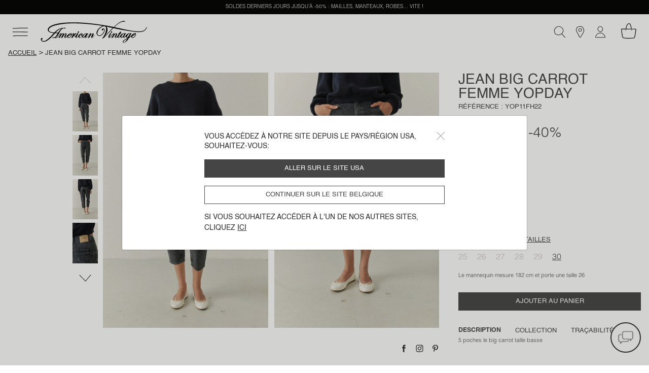

--- FILE ---
content_type: text/html;charset=UTF-8
request_url: https://www.americanvintage-store.com/be/fr/YOP11FH22-BLACK.html
body_size: 35120
content:
<!DOCTYPE html>
<html lang="fr">
<head>
<meta charset=UTF-8>
<meta http-equiv="x-ua-compatible" content="ie=edge">
<meta name="viewport" content="width=device-width, initial-scale=1, minimum-scale=1, maximum-scale=1 user-scalable=no">

<script>
    window.dataLayer = window.dataLayer || [];
    function gtag(){dataLayer.push(arguments);}
    gtag('set', 'url_passthrough', false);
    gtag('set', 'ads_data_redaction', true);
    gtag('consent', 'default', {
        'ad_storage': 'denied',
        'ad_user_data': 'denied',
        'ad_personalization': 'denied',
        'analytics_storage': 'denied',
        'personalization_storage': 'denied',
        'functionality_storage': 'granted',
        'security_storage': 'granted'
    });

</script>







    <link rel="canonical" href="https://www.americanvintage-store.com/be/fr/YOP11FH22-BLACK.html" />



    
        <script type="application/ld+json">
            {"@context":"http://schema.org/","@type":"Product","name":"Jean big carrot femme Yopday","description":"5 poches le big carrot taille basse","brand":{"@type":"Brand","name":"American Vintage"},"image":["https://www.americanvintage-store.com/dw/image/v2/BGNV_PRD/on/demandware.static/-/Sites-master-catalog/default/dwf98e805c/images/productPictures/H22/YOP11FH22/YOP11FH22-BLACK-MODEL-1-large.jpg?sw=1440&sh=2250","https://www.americanvintage-store.com/dw/image/v2/BGNV_PRD/on/demandware.static/-/Sites-master-catalog/default/dw62fe509d/images/productPictures/H22/YOP11FH22/YOP11FH22-BLACK-MODEL-2-large.jpg?sw=1440&sh=2250","https://www.americanvintage-store.com/dw/image/v2/BGNV_PRD/on/demandware.static/-/Sites-master-catalog/default/dw6fc56769/images/productPictures/H22/YOP11FH22/YOP11FH22-BLACK-MODEL-3-large.jpg?sw=1440&sh=2250","https://www.americanvintage-store.com/dw/image/v2/BGNV_PRD/on/demandware.static/-/Sites-master-catalog/default/dw92be5949/images/productPictures/H22/YOP11FH22/YOP11FH22-BLACK-MODEL-4-large.jpg?sw=1440&sh=2250","https://www.americanvintage-store.com/dw/image/v2/BGNV_PRD/on/demandware.static/-/Sites-master-catalog/default/dw052d8450/images/productPictures/H22/YOP11FH22/YOP11FH22-BLACK-1-large.jpg?sw=1440&sh=2250","https://www.americanvintage-store.com/dw/image/v2/BGNV_PRD/on/demandware.static/-/Sites-master-catalog/default/dwc735b0b5/images/productPictures/H22/YOP11FH22/YOP11FH22-BLACK-2-large.jpg?sw=1440&sh=2250","https://www.americanvintage-store.com/dw/image/v2/BGNV_PRD/on/demandware.static/-/Sites-master-catalog/default/dw337d1b46/images/productPictures/H22/YOP11FH22/YOP11FH22-BLACK-3-large.jpg?sw=1440&sh=2250","https://www.americanvintage-store.com/dw/image/v2/BGNV_PRD/on/demandware.static/-/Sites-master-catalog/default/dw9bf3f69d/images/productPictures/H22/YOP11FH22/YOP11FH22-BLACK-4-large.jpg?sw=1440&sh=2250"],"offers":{"@type":"Offer","url":"https://www.americanvintage-store.com/be/fr/YOP11FH22-BLACK.html","price":66,"priceCurrency":"EUR","priceValidUntil":"2026-02-15","itemCondition":"http://schema.org/UsedCondition","seller":{"@type":"Organization","name":"American Vintage"}}}
        </script>
    





<script type="text/javascript">
    (function(){
    AMV = window.AMV || {};
    AMV.i18n = {"cart":{"maxQtyReached":"Quantité maximale atteinte","emptyCartMsg":"Votre panier est vide","continueShopping":"Continuer mon shopping","discountApplied":"Remise appliquée","discountRemoved":"Remise supprimée"},"common":{"shareOnFb":"Partager sur facebook","shareOnPin":"Partager sur pinterest","shareOnInsta":"Partager sur instagram","ajaxErrorMessage":"Une erreur s'est produite, veuillez réessayer ultérieurement.","recaptchaErrorMessage":"Veuillez valider le contrôle anti-spam (Captcha à cocher en bas de formulaire)","download":{"success":"Le téléchargement a été correctement lancé, veuillez consulter la pièce jointe en bas de page ou dans le dossier \"Téléchargements\"."}},"account":{"errorAddToCart":"Une erreur s'est produite. Merci de réessayer ultérieurement.","resetPasswordDisabled":"Un e-mail de réinitialisation de mot de passe vous a déjà été envoyé. La réception peut prendre quelques minutes, merci de patienter (une nouvelle demande pourra être effectuée dans 5 minutes)."},"address":{"postalCodeInvalid":"Code postal invalide"},"product":{"outOfStockLabel":"Indisponible"},"storelocator":{"storesCount":"points de vente trouvés","geolocComptatibility":"Navigateur incompatible avec la géolocalisation","geolocActivate":"Vous devez activer la localisation et autoriser l'accès à votre position"},"checkout":{"payment":{"addnewcard":"Nouvelle carte","cvc":"CVC","errorCGV":"Vous devez accepter les conditions générales de vente pour valider cette commande","errorPayment":"Votre paiement n’a pas pu aboutir, votre commande n’a pas été prise en compte. Veuillez renouveler votre tentative de paiement. En cas de persistance du problème, nous vous invitons à utiliser un autre moyen de paiement ou à contacter votre banque."},"adyenNewCard":{"title":"Carte","desc":"Paiement sécurisé par carte","bt":"Nouvelle carte"},"adyenStoredCard":{"holder":"Titulaire :","date":"Date dʼexpiration :","number":"Numéro de carte :","expired":"Carte expirée"},"adyenGoogle":{"subtitle":"Paiement sécurisé via Google Pay","desc":"Vous allez être redirigé(e) sur Google Pay pour pouvoir finaliser votre paiement."},"adyenPaypal":{"subtitle":"Paiment sécurisé via PayPal","desc":"Vous allez être redirigé(e) sur PayPal pour pouvoir finaliser votre paiement."},"googlePayMailError":{"errorMail":"Please enter your email id"},"adyenApple":{"subtitle":"Paiement sécurisé via Apple Pay","desc":"Vous allez être redirigé(e) sur Apple Pay pour pouvoir finaliser votre paiement."},"confirmation":{"accountCreated":"Votre compte a été créé avec succès."}},"contactus":{"errorCancelOrder":"Malheureusement, cette commande ne peut plus être annulée.","errorNotExistingOrder":"Ce numéro de commande n’est pas valide","errorAlreadyCanceledOrder":"Cette commande a déjà été annulée.","errorNotExistingReturnOrder":"Ce numéro de retour n’est pas valide","topicWebOrderId":"topic.weborderid","topicWebOrderIdOther":"topic.weborderid.other","topicWebReturnId":"topic.webreturn","topicWebReturnIdOther":"topic.webreturn.other"},"requestAcceptHeader":"text/html,application/xhtml+xml,application/xml;q=0.9,image/webp,image/apng,*/*;q=0.8,application/signed-exchange;v=b3;q=0.9"};
    AMV.preferences = {"plp":{"defaultPageSize":30,"displayGrid":{"creative":"creative","simple":"simple"},"defaultCategory":"defaultCategory"},"session":{"outputPoint":"https://www.americanvintage-store.com/on/demandware.store/Sites-AMV-Site/fr_BE/Locale-ShowPopinRedirect?userLocale=en_US&siteAction=https%3a%2f%2fwww%2eamericanvintage-store%2ecom%2fbe%2ffr%2fYOP11FH22-BLACK%2ehtml&userAction=https%3a%2f%2fwww%2eamericanvintage-store%2ecom%2fus%2fen%2fYOP11FH22-BLACK%2ehtml&prehome=false"},"google":{"recaptchaScriptUrl":"https://www.google.com/recaptcha/api.js?hl={localeToReplace}","recaptchaClientKeyv3":"6Lc7PaocAAAAAHNpKYZEMZNPXjSZqbNWAlweWPFE","recaptchaClientKey":"6LcxSN4cAAAAAAvrAIPhhK_RGHPVdDUtAn7wBI4n","enableCaptchaLogin":false},"system":{"isProductionInstance":true},"adaCompliance":{"siteKey":"9b095b68051c3195069b8d2779f572f9","desktopPosition":"Left","mobilePosition":"Left"},"checkout":{"thresholdWarningAmountCart":800,"hidePaypalLaterButton":true,"adyenRecurringEnabled":false},"site":{"id":"AMV"}};
    AMV.urls = {"static":"aHR0cHM6Ly93d3cuYW1lcmljYW52aW50YWdlLXN0b3JlLmNvbS9vbi9kZW1hbmR3YXJlLnN0YXRpYy9TaXRlcy1BTVYtU2l0ZS8tL2ZyX0JFL3YxNzY5ODMyMzkxOTQ4Lw==","plp":{"selectGrid":"/on/demandware.store/Sites-AMV-Site/fr_BE/Search-StoreGrid"},"pdp":{"lastVisitedProducts":"/on/demandware.store/Sites-AMV-Site/fr_BE/Product-LastVisitedProducts","eventProductPage":"/on/demandware.store/Sites-AMV-Site/fr_BE/Product-EventProductPage"},"shipping":{"clickAndCollectSelector":"/on/demandware.store/Sites-AMV-Site/fr_BE/ClickAndCollect-ShowStoreSelector"},"common":{"home":"/be/fr/"},"prehome":{"setLocale":"/on/demandware.store/Sites-AMV-Site/fr_BE/Locale-SetLocale","getLanguagesByCountry":"/on/demandware.store/Sites-AMV-Site/fr_BE/Locale-GetLanguagesByCountry"},"payment":{"addVoucher":"/on/demandware.store/Sites-AMV-Site/fr_BE/CheckoutServices-AddVoucher","deletePayment":"/on/demandware.store/Sites-AMV-Site/fr_BE/PaymentInstruments-DeletePayment","fetchGiftCards":"/on/demandware.store/Sites-AMV-Site/fr_BE/Adyen-fetchGiftCards","removeVoucher":"/on/demandware.store/Sites-AMV-Site/fr_BE/CheckoutServices-RemoveVoucher","sessions":"/on/demandware.store/Sites-AMV-Site/fr_BE/Adyen-Sessions","threeds":"/on/demandware.store/Sites-AMV-Site/fr_BE/Adyen-PaymentsDetails","customerPaymentInstrumentsTokens":"/on/demandware.store/Sites-AMV-Site/fr_BE/CheckoutServices-PaymentInstrumentsTokens"},"order":{"confirmation":{"popinCreateAccount":"/on/demandware.store/Sites-AMV-Site/fr_BE/Order-PopInCreateAccount"}},"google":{"captchaValidation":"https://www.americanvintage-store.com/on/demandware.store/Sites-AMV-Site/fr_BE/Page-ValidateGoogleCaptcha"},"contactus":{"isCancelableOrder":"https://www.americanvintage-store.com/on/demandware.store/Sites-AMV-Site/fr_BE/WebToCase-IsCancelableOrder","isExistingOrder":"https://www.americanvintage-store.com/on/demandware.store/Sites-AMV-Site/fr_BE/WebToCase-IsExistingOrder","isExistingReturnOrder":"https://www.americanvintage-store.com/on/demandware.store/Sites-AMV-Site/fr_BE/WebToCase-IsExistingReturnOrder"}};
    AMV.dynamic = {
  "action": "Page-DynamicResource",
  "queryString": "",
  "locale": {
    "countryCode": "be",
    "language": "fr",
    "id": "fr_BE"
  },
  "session": {
    "outputPoint": "https://www.americanvintage-store.com/on/demandware.store/Sites-AMV-Site/fr_BE/Locale-ShowPopinRedirect?userLocale=en_US&siteAction=https%3a%2f%2fwww%2eamericanvintage-store%2ecom%2fbe%2ffr%2fYOP11FH22-BLACK%2ehtml&userAction=https%3a%2f%2fwww%2eamericanvintage-store%2ecom%2fus%2fen%2fYOP11FH22-BLACK%2ehtml&prehome=false"
  },
  "gtm": {
    "currency": "EUR",
    "page_country": "BE",
    "page_environment": "prod",
    "page_language": "fr",
    "page_location": "Belgique",
    "page_site": "boutique",
    "user_crm": "",
    "user_email": "",
    "user_id": null,
    "user_logged": false,
    "user_orders": 0,
    "user_type": "guest",
    "event_id": "wQtpW5ILt2_9qu95PLf0oXQKrTJ-3k54x1s=|1769883924"
  }
};
    })()
</script>

<!-- Google Tag Manager -->
<script>(function(w,d,s,l,i){w[l]=w[l]||[];w[l].push({'gtm.start': new Date().getTime(),event:'gtm.js'});var f=d.getElementsByTagName(s)[0], j=d.createElement(s),dl=l!='dataLayer'?'&l='+l:'';j.async=true;j.src= 'https://www.googletagmanager.com/gtm.js?id='+i+dl;f.parentNode.appendChild(j,f); })(window,document,'script','dataLayer','GTM-TLC7KW9');</script>
<!-- End Google Tag Manager -->


    <script type="text/javascript">!function(a,b){b=a.createElement("script"),b.type="text/javascript",b.async=!0,b.onload=function(){"function"==typeof TapbuyInit&&TapbuyInit()},b.src="https://amv.api.tapbuy.io/js/tapbuy.js?key=2x3X70BIENhXOUO%2B8Sr8AQ%3D%3D&country=BE",a.getElementsByTagName("head")[0].appendChild(b)}(document);</script>





    
    <script>
    window.axeptioSettings = {
        clientId: "68108e59c3e03b6a6f759f3b",
        cookiesVersion: "UE_" + document.documentElement.lang,
        userCookiesDomain: "americanvintage-store.com",
        triggerGTMEvents: "update_only"
    };
        </script>

    <script async src="https://static.axept.io/sdk.js"></script>
    



<!-- Critical CSS -->
<link rel="stylesheet" href="/on/demandware.static/Sites-AMV-Site/-/fr_BE/v1769832391948/css/critical.css" />

<!-- Global CSS -->
<link
  rel="preload"
  href="/on/demandware.static/Sites-AMV-Site/-/fr_BE/v1769832391948/css/global.css"
  as="style"
  onload="this.onload=null;this.rel='stylesheet'"
/>

<!-- Component and Page CSS -->

  
    <link rel="stylesheet" href="/on/demandware.static/Sites-AMV-Site/-/fr_BE/v1769832391948/css/pdp.css" />
  


<script defer="defer" src="/on/demandware.static/Sites-AMV-Site/-/fr_BE/v1769832391948/js/main.js"></script>


  
    <script defer="defer" src="/on/demandware.static/Sites-AMV-Site/-/fr_BE/v1769832391948/js/pdp.js"></script>
  






  <title>Jean big carrot femme Yopday - BLACK Noir - H22 | American Vintage Belgique</title>


<meta name="description" content="D&eacute;couvrez notre pi&egrave;ce Jean big carrot femme Yopday - BLACK - Noir - 100% coton - sur American Vintage. Livraison offerte &agrave; partir de 100&euro; d'achat."/>
<meta name="keywords" content="American Vintage"/>



    
        <meta name="robots" content="index, follow">
    

    
        <meta property="og:url" content="https://www.americanvintage-store.com/be/fr/YOP11FH22-BLACK.html">
    







    
    
        <link rel="alternate" href="https://www.americanvintage-store.com/at/de/YOP11FH22-BLACK.html" hreflang="de-AT"/>
    
        <link rel="alternate" href="https://www.americanvintage-store.com/it/it/YOP11FH22-BLACK.html" hreflang="it-IT"/>
    
        <link rel="alternate" href="https://www.americanvintage-store.com/gr/en/YOP11FH22-BLACK.html" hreflang="en-GR"/>
    
        <link rel="alternate" href="https://www.americanvintage-store.com/it/en/YOP11FH22-BLACK.html" hreflang="en-IT"/>
    
        <link rel="alternate" href="https://www.americanvintage-store.com/ch/it/YOP11FH22-BLACK.html" hreflang="it-CH"/>
    
        <link rel="alternate" href="https://www.americanvintage-store.com/be/fr/YOP11FH22-BLACK.html" hreflang="fr-BE"/>
    
        <link rel="alternate" href="https://www.americanvintage-store.com/es/en/YOP11FH22-BLACK.html" hreflang="en-ES"/>
    
        <link rel="alternate" href="https://www.americanvintage-store.com/at/en/YOP11FH22-BLACK.html" hreflang="en-AT"/>
    
        <link rel="alternate" href="https://www.americanvintage-store.com/fr/fr/YOP11FH22-BLACK.html" hreflang="fr-FR"/>
    
        <link rel="alternate" href="https://www.americanvintage-store.com/cy/en/YOP11FH22-BLACK.html" hreflang="en-CY"/>
    
        <link rel="alternate" href="https://www.americanvintage-store.com/lu/fr/YOP11FH22-BLACK.html" hreflang="fr-LU"/>
    
        <link rel="alternate" href="https://www.americanvintage-store.com/cz/en/YOP11FH22-BLACK.html" hreflang="en-CZ"/>
    
        <link rel="alternate" href="https://www.americanvintage-store.com/de/de/YOP11FH22-BLACK.html" hreflang="de-DE"/>
    
        <link rel="alternate" href="https://www.americanvintage-store.com/ad/es/YOP11FH22-BLACK.html" hreflang="es-AD"/>
    
        <link rel="alternate" href="https://www.americanvintage-store.com/pl/en/YOP11FH22-BLACK.html" hreflang="en-PL"/>
    
        <link rel="alternate" href="https://www.americanvintage-store.com/ch/de/YOP11FH22-BLACK.html" hreflang="de-CH"/>
    
        <link rel="alternate" href="https://www.americanvintage-store.com/de/en/YOP11FH22-BLACK.html" hreflang="en-DE"/>
    
        <link rel="alternate" href="https://www.americanvintage-store.com/no/en/YOP11FH22-BLACK.html" hreflang="en-NO"/>
    
        <link rel="alternate" href="https://www.americanvintage-store.com/nl/en/YOP11FH22-BLACK.html" hreflang="en-NL"/>
    
        <link rel="alternate" href="https://www.americanvintage-store.com/pt/en/YOP11FH22-BLACK.html" hreflang="en-PT"/>
    
        <link rel="alternate" href="https://www.americanvintage-store.com/hk/en/YOP11FH22-BLACK.html" hreflang="en-HK"/>
    
        <link rel="alternate" href="https://www.americanvintage-store.com/es/es/YOP11FH22-BLACK.html" hreflang="es-ES"/>
    
        <link rel="alternate" href="https://www.americanvintage-store.com/be/en/YOP11FH22-BLACK.html" hreflang="en-BE"/>
    
        <link rel="alternate" href="https://www.americanvintage-store.com/fi/en/YOP11FH22-BLACK.html" hreflang="en-FI"/>
    
        <link rel="alternate" href="https://www.americanvintage-store.com/lt/en/YOP11FH22-BLACK.html" hreflang="en-LT"/>
    
        <link rel="alternate" href="https://www.americanvintage-store.com/lu/en/YOP11FH22-BLACK.html" hreflang="en-LU"/>
    
        <link rel="alternate" href="https://www.americanvintage-store.com/nl/nl/YOP11FH22-BLACK.html" hreflang="nl-NL"/>
    
        <link rel="alternate" href="https://www.americanvintage-store.com/dk/en/YOP11FH22-BLACK.html" hreflang="en-DK"/>
    
        <link rel="alternate" href="https://www.americanvintage-store.com/fr/en/YOP11FH22-BLACK.html" hreflang="en-FR"/>
    
        <link rel="alternate" href="https://www.americanvintage-store.com/hr/en/YOP11FH22-BLACK.html" hreflang="en-HR"/>
    
        <link rel="alternate" href="https://www.americanvintage-store.com/lv/en/YOP11FH22-BLACK.html" hreflang="en-LV"/>
    
        <link rel="alternate" href="https://www.americanvintage-store.com/be/nl/YOP11FH22-BLACK.html" hreflang="nl-BE"/>
    
        <link rel="alternate" href="https://www.americanvintage-store.com/sg/en/YOP11FH22-BLACK.html" hreflang="en-SG"/>
    
        <link rel="alternate" href="https://www.americanvintage-store.com/ch/fr/YOP11FH22-BLACK.html" hreflang="fr-CH"/>
    
        <link rel="alternate" href="https://www.americanvintage-store.com/se/en/YOP11FH22-BLACK.html" hreflang="en-SE"/>
    
        <link rel="alternate" href="https://www.americanvintage-store.com/sk/en/YOP11FH22-BLACK.html" hreflang="en-SK"/>
    
        <link rel="alternate" href="https://www.americanvintage-store.com/si/en/YOP11FH22-BLACK.html" hreflang="en-SI"/>
    
        <link rel="alternate" href="https://www.americanvintage-store.com/ie/en/YOP11FH22-BLACK.html" hreflang="en-IE"/>
    
        <link rel="alternate" href="https://www.americanvintage-store.com/gb/en/YOP11FH22-BLACK.html" hreflang="en-GB"/>
    
        <link rel="alternate" href="https://www.americanvintage-store.com/ee/en/YOP11FH22-BLACK.html" hreflang="en-EE"/>
    
        <link rel="alternate" href="https://www.americanvintage-store.com/sg/fr/YOP11FH22-BLACK.html" hreflang="fr-SG"/>
    
        <link rel="alternate" href="https://www.americanvintage-store.com/us/en/YOP11FH22-BLACK.html" hreflang="en-US"/>
    
        <link rel="alternate" href="https://www.americanvintage-store.com/lu/de/YOP11FH22-BLACK.html" hreflang="de-LU"/>
    
        <link rel="alternate" href="https://www.americanvintage-store.com/ch/en/YOP11FH22-BLACK.html" hreflang="en-CH"/>
    
        <link rel="alternate" href="https://www.americanvintage-store.com/gb/fr/YOP11FH22-BLACK.html" hreflang="fr-GB"/>
    
        <link rel="alternate" href="https://www.americanvintage-store.com/mt/en/YOP11FH22-BLACK.html" hreflang="en-MT"/>
    




<link rel="manifest" href="/on/demandware.static/Sites-AMV-Site/-/default/dwac200f79/medias/favicon/manifest.json" />
<link rel="apple-touch-icon" sizes="57x57" href="/on/demandware.static/Sites-AMV-Site/-/default/dw6f7eb13d/medias/favicon/apple-icon-57x57.png" />
<link rel="apple-touch-icon" sizes="60x60" href="/on/demandware.static/Sites-AMV-Site/-/default/dw93668a9f/medias/favicon/apple-icon-60x60.png" />
<link rel="apple-touch-icon" sizes="72x72" href="/on/demandware.static/Sites-AMV-Site/-/default/dwfe3a8fda/medias/favicon/apple-icon-72x72.png" />
<link rel="apple-touch-icon" sizes="76x76" href="/on/demandware.static/Sites-AMV-Site/-/default/dw29ce326c/medias/favicon/apple-icon-76x76.png" />
<link rel="apple-touch-icon" sizes="114x114" href="/on/demandware.static/Sites-AMV-Site/-/default/dw354fc704/medias/favicon/apple-icon-114x114.png" />
<link rel="apple-touch-icon" sizes="120x120" href="/on/demandware.static/Sites-AMV-Site/-/default/dw84f8311c/medias/favicon/apple-icon-120x120.png" />
<link rel="apple-touch-icon" sizes="144x144" href="/on/demandware.static/Sites-AMV-Site/-/default/dw8a1c76e6/medias/favicon/apple-icon-144x144.png" />
<link rel="apple-touch-icon" sizes="152x152" href="/on/demandware.static/Sites-AMV-Site/-/default/dwa998d79d/medias/favicon/apple-icon-152x152.png" />
<link rel="apple-touch-icon" sizes="180x180" href="/on/demandware.static/Sites-AMV-Site/-/default/dw81384668/medias/favicon/apple-icon-180x180.png" />
<link rel="icon" type="image/png" sizes="192x192"  href="/on/demandware.static/Sites-AMV-Site/-/default/dwc6f16f68/medias/favicon/android-icon-192x192.png" />
<link rel="icon" type="image/png" sizes="32x32" href="/on/demandware.static/Sites-AMV-Site/-/default/dw3d074b7c/medias/favicon/favicon-32x32.png" />
<link rel="icon" type="image/png" sizes="96x96" href="/on/demandware.static/Sites-AMV-Site/-/default/dw04ff026e/medias/favicon/favicon-96x96.png" />
<link rel="icon" type="image/png" sizes="16x16" href="/on/demandware.static/Sites-AMV-Site/-/default/dwfd865bb3/medias/favicon/favicon-16x16.png" />
<meta name="msapplication-TileImage" content="/on/demandware.static/Sites-AMV-Site/-/default/dw24fc130d/medias/favicon/ms-icon-144x144.png" />
<meta name="msapplication-TileColor" content="#ffffff" />
<meta name="theme-color" content="#ffffff" />
<script type="text/javascript">//<!--
/* <![CDATA[ (head-active_data.js) */
var dw = (window.dw || {});
dw.ac = {
    _analytics: null,
    _events: [],
    _category: "",
    _searchData: "",
    _anact: "",
    _anact_nohit_tag: "",
    _analytics_enabled: "true",
    _timeZone: "Europe/Paris",
    _capture: function(configs) {
        if (Object.prototype.toString.call(configs) === "[object Array]") {
            configs.forEach(captureObject);
            return;
        }
        dw.ac._events.push(configs);
    },
	capture: function() { 
		dw.ac._capture(arguments);
		// send to CQ as well:
		if (window.CQuotient) {
			window.CQuotient.trackEventsFromAC(arguments);
		}
	},
    EV_PRD_SEARCHHIT: "searchhit",
    EV_PRD_DETAIL: "detail",
    EV_PRD_RECOMMENDATION: "recommendation",
    EV_PRD_SETPRODUCT: "setproduct",
    applyContext: function(context) {
        if (typeof context === "object" && context.hasOwnProperty("category")) {
        	dw.ac._category = context.category;
        }
        if (typeof context === "object" && context.hasOwnProperty("searchData")) {
        	dw.ac._searchData = context.searchData;
        }
    },
    setDWAnalytics: function(analytics) {
        dw.ac._analytics = analytics;
    },
    eventsIsEmpty: function() {
        return 0 == dw.ac._events.length;
    }
};
/* ]]> */
// -->
</script>
<script type="text/javascript">//<!--
/* <![CDATA[ (head-cquotient.js) */
var CQuotient = window.CQuotient = {};
CQuotient.clientId = 'bgnv-AMV';
CQuotient.realm = 'BGNV';
CQuotient.siteId = 'AMV';
CQuotient.instanceType = 'prd';
CQuotient.locale = 'fr_BE';
CQuotient.fbPixelId = '__UNKNOWN__';
CQuotient.activities = [];
CQuotient.cqcid='';
CQuotient.cquid='';
CQuotient.cqeid='';
CQuotient.cqlid='';
CQuotient.apiHost='api.cquotient.com';
/* Turn this on to test against Staging Einstein */
/* CQuotient.useTest= true; */
CQuotient.useTest = ('true' === 'false');
CQuotient.initFromCookies = function () {
	var ca = document.cookie.split(';');
	for(var i=0;i < ca.length;i++) {
	  var c = ca[i];
	  while (c.charAt(0)==' ') c = c.substring(1,c.length);
	  if (c.indexOf('cqcid=') == 0) {
		CQuotient.cqcid=c.substring('cqcid='.length,c.length);
	  } else if (c.indexOf('cquid=') == 0) {
		  var value = c.substring('cquid='.length,c.length);
		  if (value) {
		  	var split_value = value.split("|", 3);
		  	if (split_value.length > 0) {
			  CQuotient.cquid=split_value[0];
		  	}
		  	if (split_value.length > 1) {
			  CQuotient.cqeid=split_value[1];
		  	}
		  	if (split_value.length > 2) {
			  CQuotient.cqlid=split_value[2];
		  	}
		  }
	  }
	}
}
CQuotient.getCQCookieId = function () {
	if(window.CQuotient.cqcid == '')
		window.CQuotient.initFromCookies();
	return window.CQuotient.cqcid;
};
CQuotient.getCQUserId = function () {
	if(window.CQuotient.cquid == '')
		window.CQuotient.initFromCookies();
	return window.CQuotient.cquid;
};
CQuotient.getCQHashedEmail = function () {
	if(window.CQuotient.cqeid == '')
		window.CQuotient.initFromCookies();
	return window.CQuotient.cqeid;
};
CQuotient.getCQHashedLogin = function () {
	if(window.CQuotient.cqlid == '')
		window.CQuotient.initFromCookies();
	return window.CQuotient.cqlid;
};
CQuotient.trackEventsFromAC = function (/* Object or Array */ events) {
try {
	if (Object.prototype.toString.call(events) === "[object Array]") {
		events.forEach(_trackASingleCQEvent);
	} else {
		CQuotient._trackASingleCQEvent(events);
	}
} catch(err) {}
};
CQuotient._trackASingleCQEvent = function ( /* Object */ event) {
	if (event && event.id) {
		if (event.type === dw.ac.EV_PRD_DETAIL) {
			CQuotient.trackViewProduct( {id:'', alt_id: event.id, type: 'raw_sku'} );
		} // not handling the other dw.ac.* events currently
	}
};
CQuotient.trackViewProduct = function(/* Object */ cqParamData){
	var cq_params = {};
	cq_params.cookieId = CQuotient.getCQCookieId();
	cq_params.userId = CQuotient.getCQUserId();
	cq_params.emailId = CQuotient.getCQHashedEmail();
	cq_params.loginId = CQuotient.getCQHashedLogin();
	cq_params.product = cqParamData.product;
	cq_params.realm = cqParamData.realm;
	cq_params.siteId = cqParamData.siteId;
	cq_params.instanceType = cqParamData.instanceType;
	cq_params.locale = CQuotient.locale;
	
	if(CQuotient.sendActivity) {
		CQuotient.sendActivity(CQuotient.clientId, 'viewProduct', cq_params);
	} else {
		CQuotient.activities.push({activityType: 'viewProduct', parameters: cq_params});
	}
};
/* ]]> */
// -->
</script>

</head>
<body class="page" data-action="Product-Show" data-querystring="pid=YOP11FH22-BLACK">




<div class="svg-preload">
    <svg id="amv-inline-sprite" xmlns="http://www.w3.org/2000/svg"></svg>
    <svg xmlns="http://www.w3.org/2000/svg" width="318.061" height="95.439" viewBox="0 0 318.061 95.439"><path id="main-logo" d="M162.1,48.2c0.4,0.6,0.5,1.5,0.2,2.4c-0.6,1.7-2.2,3.1-3.7,3.1c-0.7,0-1.2-0.3-1.6-0.8 c-0.4-0.6-0.5-1.5-0.2-2.5c0.6-1.7,2.2-3.1,3.7-3.1C161.2,47.5,161.7,47.7,162.1,48.2z M298.8,53.5c1.5,0,3.2-1.4,3.7-3.1 c0.3-0.9,0.2-1.8-0.3-2.4c-0.4-0.5-0.9-0.8-1.6-0.8c-1.5,0-3.2,1.4-3.7,3.1c-0.3,0.9-0.2,1.8,0.3,2.4 C297.6,53.3,298.1,53.5,298.8,53.5z M404.1,62.7c0.2,0.4-0.2,1-0.6,1.5l-0.4,0.5c-2,2.8-7.2,10.1-13.5,10.5h-0.5 c-3.8,0-6-3.1-6.2-6.1c-0.9,1-3.8,3.8-9.6,6.9c0,0.1-7.8,17.3-21.5,20.5c-0.2,0-0.4,0.1-0.6,0.1c-1.1,0-2.6-0.6-3.4-2 c-0.6-1.1-0.9-3.1,1.2-6.2c4-6.1,17.4-11.5,18-11.7l1.5-2.9c-0.8,0.5-2.3,1.2-3.7,1.2c-0.3,0-0.6,0-0.9-0.1 c-2.1-0.6-3.7-2.8-3.9-5.5c-1.1,1.3-5.1,5.7-7.7,5.7c-1.6,0-3.7-1.5-4-4.7c-0.8,1.2-3,4.1-5.7,4.6c-0.4,0.1-0.7,0.1-1.1,0.1 c-1.2,0-2.3-0.5-3.1-1.3c-1-1.1-1.6-2.7-1.6-4.3c-0.2,0-0.8,0.2-1.9,1.7l-0.1,0.1c-1.4,1.8-3.2,4-5.8,4c-0.8,0-1.6-0.2-2.4-0.6 c-2-1-2.1-3-2.1-3.8c-0.4,0.3-1.1,0.9-2.5,2.3c-1.5,1.5-3.1,2.2-4.5,2.2c-1.2,0-2.2-0.5-3.1-1.6c-1.7-2.2-0.7-5.9,3.1-11.3 c1.5-2.2,2.9-4.2,2.6-4.8c0-0.1-0.1-0.2-0.5-0.3h-0.2c-1,0-3.9,1-9.8,9.9c-1,1.5-4.6,7.4-4.6,7.5l-0.1,0.1h-0.1c0,0-1.6-0.1-3.1-0.1 c-0.9,0-1.6,0-2.1,0.1l-0.4,0.1l0.2-0.4c0.1-0.1,5.8-8.6,7.8-12.3c1.5-2.7,2.1-4.5,1.9-4.9h-0.1c-0.2,0-0.6,0.1-1.3,0.9 c-1.5,1.4-3.6,4.1-5.8,6.8c-2.2,2.9-4.5,5.7-6.4,7.6c-1.6,1.6-3.4,2.5-5.1,2.5c-2.1,0-3.6-1.3-3.8-3.3c-0.3-2.9,1.7-6.3,3.5-9.3 c0.4-0.6,0.7-1.2,1-1.8c1.9-3.5,3-5,3-5.1l0.1-0.1h0.1c0,0,2,0.2,3.6,0.2c0.6,0,1,0,1.4-0.1l0.4-0.1l-0.2,0.3c0,0.1-3.5,5.9-6.4,11 c-2.3,4-2.7,5.9-2.4,6.5c0.1,0.1,0.2,0.2,0.4,0.2h0.3c1.7-0.5,6.6-6.5,10.8-11.9c3.9-4.7,5.7-6.3,7.2-6.3c0.5,0,1,0.2,1.6,0.6 c1.4,1.2,1.6,2.9,1.6,3.8c1.1-1.2,4.3-4.3,6.6-4.3h0.3c1.6,0.2,2.8,0.8,3.5,1.8c0.7,1,0.8,2.4,0.3,4c-0.5,1.8-1.7,3.6-2.9,5.4 c-1,1.5-2,3.1-2.6,4.6c-0.6,1.5-0.5,2-0.3,2.2c0.1,0.1,0.2,0.2,0.4,0.2c0.5,0,1.4-0.5,2.1-1.3c4.1-4.3,9.7-11.5,11.2-15h-3.3 l1.4-2.2h3.3l3.9-6.3h0.1c0,0,0.8,0.3,2,0.3c0.9,0,1.7-0.1,2.5-0.4l0.4-0.1l-3.5,6.7h3.9v0.2c0,0-0.2,1.1-0.8,1.7l-0.1,0.1h-4.3 c-0.6,1.1-6.7,11.2-7.9,13c-0.5,0.9-0.6,2.1-0.3,2.8c0.2,0.3,0.4,0.4,0.7,0.4c0.5,0,1.4-0.3,3-2c4.2-4.3,5.2-6.8,5.2-6.8 c0-0.1,2.7-4.3,8.6-7.4c2.7-1.4,4.9-2.2,6.5-2.2c1.6,0,2.3,0.7,2.7,1.1l0.4-1l0.2,0.1c0,0,0.5,0.3,1.9,0.3c0.9,0,1.9-0.1,3.1-0.3 l0.4-0.1l-0.2,0.3c0,0.1-3.6,6.7-6.9,11.9c-1.9,3-2.3,5-2,5.7c0.1,0.1,0.2,0.2,0.4,0.2c0.3,0,0.9-0.2,1.9-1.3 c2.6-2.7,5.4-5.7,8.2-9.6c2.6-3.6,9.8-7.1,12.2-7.3h0.6c1.4,0,2,0.5,2.4,0.8c0.2,0.1,0.3,0.2,0.4,0.2h0.2c0.3,0,0.6-0.2,0.7-0.5 l0.1-0.2h0.2c0,0,0.7,0.2,1.7,0.2c1.1,0,2.2-0.2,3.3-0.6l0.5-0.2L375,72.6c1.2-0.5,4.8-2.3,8.3-7.1c4-5.5,9.4-9.4,15-10.8 c0.5-0.1,0.9-0.2,1.4-0.2c1.7,0,2.9,0.9,3.3,2.5c0.4,1.7-0.3,3.6-1.7,4.3c-3.1,1.8-6.4,3.5-11.8,4.5c-0.4,0.5-2.8,4.2-1.9,6 c0.3,0.6,0.9,0.9,1.8,1h0.3c2.8,0,7.5-3.3,10.2-7.2c1.7-2.1,3.2-3.4,3.9-3.4C403.9,62.5,404,62.6,404.1,62.7L404.1,62.7z M391.1,63.1c0.9-0.1,3-0.6,5.8-2.5c2.4-1.7,3.1-3.2,2.9-3.8c-0.1-0.2-0.3-0.3-0.6-0.3s-0.6,0.1-1,0.3 C396.1,57.9,392.3,61.9,391.1,63.1L391.1,63.1z M353.5,59.4c0.3-0.8,0.5-1.9,0.2-2.5c-0.1-0.2-0.3-0.3-0.6-0.3 c-0.4,0-0.9,0.2-1.5,0.6c-3.2,1.9-7.4,5.2-9.8,11.1c-1.3,3.1-1.1,4.2-0.8,4.5c0.1,0.2,0.3,0.3,0.5,0.3c0.9,0,2.5-1.1,4.4-3.1 C350.4,65.7,353,60.7,353.5,59.4L353.5,59.4z M365.5,79.5l-3.3,1.7c-6.7,3.4-13.3,9.8-12.7,12.4c0.2,0.7,0.9,1.1,2.3,1.2h0.2 C358.5,94.6,364.3,82.1,365.5,79.5L365.5,79.5z M377.3,57.4c-0.1-0.3-0.3-0.4-0.6-0.5c-0.1,0-0.3-0.1-0.4-0.1 c-1.9,0-5.4,3.4-6.5,4.8c-0.4,0.6-0.9,1.3-1.4,2c-1.5,2-3,4.1-3.9,6.2c-0.8,2-0.6,2.8-0.4,3.1c0.1,0.2,0.4,0.3,0.7,0.3 c1.2,0,3.6-1.6,5.9-4.5C373.7,64.7,377.9,59.2,377.3,57.4L377.3,57.4z M441.5,43c-5.3,5-14.1,7.5-26.4,7.5c-7.7,0-15.3-1-19.9-1.6 c-55.8-7.4-85.5-15.1-87.5-15.6c-0.5,0.5-3.3,3.3-8.2,8.3c-2.9,2.9-9.1,9.6-15.1,16.1c-5.3,5.6-10.3,11-12.3,13.1 c-4.2,4.3-9,7.5-10.6,7.5c-0.1,0-0.3,0-0.4-0.1c-0.2-0.1-0.3-0.2-0.3-0.4c-0.1-0.5,0.5-1.3,1.6-2.8c0.8-1,1.7-2.3,2.8-4 c7.4-11.5,10.3-20.7,11.3-26.5c1.4-7,0.9-12.8-1.2-15.9c-1.4-2.1-3.7-3.1-6.6-3.1c-4.6,0-10.7,2.8-16.2,7.4 c-8.8,7.2-12.6,17.4-12.4,24.3c0.1,5.3,4.7,7.8,8.9,7.8c1.2,0,2.3-0.2,3.2-0.6C262,60.5,268,49.3,269,44.2c0.6-3-0.2-4.7-0.9-5.6 c-0.9-1-2-1.4-2.7-1.4h-0.2c-0.8,0.1-1,0.3-1,0.3v0.2c0.9,0.7,1.3,1.8,0.8,3.1c-0.5,1.7-2.1,3-3.5,3c-0.6,0-1.2-0.3-1.7-0.8 c-1-1.2-1.3-2.7-0.7-4.2c0.7-1.9,2.6-3.3,5-3.7c0.3-0.1,0.7-0.1,1-0.1c2.1,0,4,1,5.1,2.7c1.3,1.9,2.1,5.6-0.8,12.3 c-4.9,11-14.5,17.5-21,17.5c-0.6,0-1.2-0.1-1.7-0.2c-3.1-0.6-7.1-2.9-9.1-7.3c-1.5-3.4-2.3-9.1,2.6-17.4 c7.5-12.8,19.6-17.5,22.8-18.6c-43-7-87.2-10.9-124.5-10.9c-14.6,0-27.7,0.6-37.9,1.8c-63.5,7.3-65.1,21.3-65.7,25.9 c-0.3,2.1,0.3,4,1.7,5.5c5,5.6,18.7,5.9,21.4,5.9h0.3c17.4-19,33.8-19.5,35.6-19.5h0.2c0,0,4.6-0.6,7.7-0.6c1.4,0,2.3,0.1,2.7,0.3 c1.2,0.7,1.8,1.3,1.7,1.8c-0.2,0.8-1.9,0.9-2.5,0.9c-0.5,0-0.9,0-1.3-0.1c-2.2-0.4-5.6-0.7-5.6-0.7c-3.6,0.8-6.9,3.4-11.4,8.9 c-2.3,2.8-3.8,5.9-5.5,9.3c-1.6,3.2-3.4,6.8-6,10.6c-4.5,6.3-10.3,9.6-12.1,10.5c0.4,0,0.9,0.1,1.4,0.1c1.1,0,2.1-0.1,2.8-0.4 c5-1.7,9.6-7.5,12.8-11.8c0.7-0.9,1.4-1.8,2-2.5c2.1-2.6,3.7-3.7,5-3.7c0.7,0,1.3,0.3,2.1,0.9c1.1,0.9,1,2.2,1,3v0.5 c0.3-0.1,1.7-1.5,2.5-2.4c1.5-1.5,2.9-1.9,3.9-1.9c1.8,0,3.3,1.1,3.6,2.7c0.2,1.2,0.4,1.8,0.5,2.1c0.9-1,4.4-4.8,7.1-4.8h0.5 c1.2,0.2,2.2,1.1,2.7,2.4c1,2.5,0.1,5.9-2.5,9.4c-2.5,3.4-3.6,5.4-3.3,6.1c0,0.1,0.1,0.2,0.6,0.2c0.2,0,0.6-0.1,1-0.2 c2.2-0.6,6.6-6.6,7.2-7.6c3-5.9,9.2-8.5,11.8-9.6l0.3-0.1c1-0.4,2-0.7,3-0.7c2.1,0,3.8,1,4.3,2.6c0.5,1.5-0.3,3.1-2.2,4.3 c-4.7,3.3-10.6,3.7-11.3,3.8c-2.5,3.1-2.4,5.2-2.3,5.7c0.1,0.5,0.3,0.9,0.5,1c0.6,0.4,1.4,0.6,2.2,0.6c3,0,6.3-2.9,8.3-5.3 c0.9-1.1,1.7-2.2,2.5-3.2c4.7-5.9,7.5-9.5,9.5-9.7h0.4c0.9,0,1.7,0.3,2.2,1c0.6,0.7,0.9,1.8,0.8,2.9c-0.1,1.1,0,1.7,0.1,2 c0.4-0.6,1.4-2.1,3.6-4.3c0.9-0.9,1.9-1.5,2.9-1.5c0.8,0,1.5,0.4,1.7,1c0.3,0.8-0.2,1.9-1.3,2.9c-3.1,2.6-5.9,4.6-6.4,4.9 c-0.2,1.5,0,2.7,0.6,3.3c0.3,0.4,0.8,0.6,1.3,0.6c0.4,0,0.8-0.1,1.3-0.3c2.1-0.9,8.6-11.9,8.7-12l0.1-0.1h0.1 c1.1,0.2,2.7,0.3,3.9,0.3h1.7l-0.2,0.3c0,0-3,4.7-5.8,9.2c-0.4,0.6-0.7,1.2-1.1,1.7c-1.3,2.1-2.4,3.9-2.7,5.1 c-0.2,0.9-0.1,1.3,0,1.5c0,0,0.1,0.1,0.3,0.1c0.9,0,3-1.6,5.9-4.4c0.7-0.7,1.4-1.7,2.2-2.9c1.3-2,3-4.3,6-6.9c2.9-2.5,5.9-4,8.4-4 c1.7,0,3,0.7,3.2,1.9c0.7,3.1-0.4,6.3-2.6,8.2c-0.8,0.6-1.7,1-2.6,1c-0.9,0-1.6-0.3-2-0.9c-0.3-0.5-0.4-1-0.2-1.6 c0.7-2,1.9-2.6,3-3.2c0.6-0.3,1.3-0.7,1.8-1.2s0.7-1.3,0.5-1.8c-0.2-0.4-0.5-0.6-1-0.6c-0.5,0-1.4,0.2-2.6,1.4 c-4.3,3.7-6.9,8.1-7.1,12c-0.1,1.1,0.2,2,0.7,2.5c0.4,0.4,0.9,0.6,1.6,0.6c1,0,2.1-0.4,2.7-0.9c3.6-2.6,6-5.5,8.1-8 c1.5-1.8,2.7-3.3,4.2-4.4c4.9-4.1,8.6-4.6,10.4-4.6c1,0,1.7,0.2,2,0.4c0.5,0.3,0.9,0.4,1.1,0.4l0.8-0.6h0.9c1.8,0,4-0.3,4.1-0.3h0.4 l-0.2,0.3c-0.1,0.1-5.8,9.7-8.5,14c-1.4,2.2-1.2,3.1-1,3.4c0.1,0.2,0.4,0.3,0.7,0.3c0.6,0,1.3-0.4,2-0.9c2.9-2.6,7.4-8.7,10.1-12.3 c0.9-1.2,1.5-2.1,1.9-2.5c1.4-1.7,2.9-2.6,4.4-2.6c0.9,0,1.6,0.3,2.2,0.9c0.6,0.6,0.8,1.5,0.7,2.4c-0.1,1.1,0,1.4,0.1,1.5 c0.4,0,1-0.8,1.2-1.1c1.9-2.4,3.7-3.5,5.3-3.5c1.2,0,2.3,0.6,3.3,1.7c2.6,2.9-0.4,8-3.2,12.2c-1.8,2.6-1.7,3.6-1.5,4 c0.1,0.3,0.4,0.3,0.6,0.3h0.2c3-0.6,9.6-10.6,9.7-10.7l-0.7-0.6h0.1c0.4,0.1,0.9,0.2,1,0.5c0.3,0.7-0.6,1.8-3.2,5.1l-1.2,1.6 c-2.8,3.7-5.2,5.5-7.4,5.5c-1.1,0-2.1-0.5-3-1.4c-2.5-2.7-0.8-5.9,4.7-14.6c0.7-1.2,0.6-1.7,0.6-1.8c-0.1-0.1-0.2-0.2-0.4-0.2 c-0.5,0-1.2,0.3-1.9,0.8c-1.5,1-3.6,3.2-5.7,5.9c-4.5,5.8-6.8,11-6.8,11.1l-0.1,0.1h-0.1c-0.7-0.1-1.5-0.1-2.5-0.1 c-1.6,0-3,0.1-3,0.1h-0.4l0.2-0.3c0.1-0.1,9.1-14.3,9.9-16.8c0.2-0.6,0.1-0.7,0.1-0.7c-0.7,0-2.9,2.1-5.3,5.1 c-0.5,0.7-1.1,1.4-1.7,2.3c-3.3,4.4-7.8,10.6-11.1,10.6s-4.1-3.4-4.2-4.6c-0.9,1.2-3.7,4.5-6.8,4.5c-4,0-4.8-4.6-5-6.2 c-1.2,1.5-5.4,6.4-9.4,6.4h-0.4c-5.2-0.4-6.1-4.4-6.3-5.8c-2.9,3.5-5.5,5.6-8.3,5.6c-0.5,0-1.1-0.1-1.6-0.2c-2.8-0.8-2.6-4.5-2.4-6 c-0.4,0.3-1.2,0.7-2.4,0.7h-0.6c-2.3-0.2-2.7-3-2.8-3.9c-2.2,1.2-6.1,9.3-6.1,9.4l-0.1,0.2l-0.2-0.1c-0.7-0.3-1.7-0.5-3.1-0.5 c-1.2,0-2.2,0.1-2.2,0.1l-0.4,0.1l0.2-0.3c0.1-0.1,8.3-13.5,9.5-16.2c0.4-0.9,0.2-1,0.2-1c-0.6,0-2.8,1.9-5.8,6.2 c-2.5,3.6-9.1,11.9-15,11.9h-0.4c-4.3-0.3-5.4-4.6-5.6-6.1c-1,1.4-4.8,6.1-7.7,6.1c-0.2,0-0.5,0-0.7-0.1c-2.9-0.9-4.1-3.2-3.4-6.4 c0.3-1.3,1.8-3.6,3.3-5.8c1.4-2.1,3.3-5,3-5.4c-0.2-0.3-0.5-0.4-0.8-0.4c-1,0-2.7,1.3-5.1,3.9c-3.8,4-9,13.7-9.1,13.8l-0.1,0.1h-0.1 C90.7,75.1,90,75,89.2,75c-1.7,0-3.2,0.3-3.2,0.3l-0.4,0.1l0.2-0.4c0.1-0.1,8-13,9.5-16.2c0.4-0.9,0.3-1.1,0.2-1.2 c0,0-0.1-0.1-0.2-0.1c-0.9,0-3.3,1.6-5.7,4.3c-3.4,3.8-8.8,13.4-8.8,13.5l-0.1,0.2l-0.2-0.1c-0.2-0.1-0.8-0.3-2.6-0.3 c-1.3,0-2.6,0.1-2.6,0.1H75l0.2-0.3c0.1-0.2,9.6-15.1,10.3-16.8c0.1-0.3,0.1-0.4,0.1-0.5h-0.1c-0.6,0-2.2,1-3.5,2.5 c-0.5,0.6-1.2,1.5-2,2.5c-2.2,2.9-5.2,6.7-8.8,10.3c-2.1,2-5.3,3.1-9.3,3.1c-3.1,0-5.6-0.6-5.6-0.7c-1,0.2-2.8,0.5-4.6,0.5 c-1.7,0-2.7-0.3-3.2-0.7c-0.2-0.2-0.2-0.4-0.2-0.7c0.1-0.9,1.6-1.3,4.4-1.3c1.7,0,3.2,0.2,3.2,0.2c3.3-0.4,5.9-1.7,9.5-6.6 c3-4.2,6.3-9.7,7-11.1H61.4c-4.6,5.3-27.6,32.3-42.9,35.7c-1.8,0.4-3.5,0.6-5.1,0.6c-10.7,0-12.2-9.2-12.3-9.3 c-0.4-2.3,0.2-4.3,1.6-5.3C3.8,76.2,4.3,76,5.4,76c1.7,0,3.1,1.4,3.1,3.1c0,1.7-1.4,3.1-3.1,3.1c-0.6,0-1.2-0.2-1.7-0.5 c0.1,0.2,0.1,0.5,0.2,0.7c1.8,5.7,6.8,6.6,9.6,6.6c0.8,0,1.4-0.1,1.4-0.1C27.1,87.8,52.1,59.5,56,55h-0.3 c-12.9-0.7-21.6-4.4-24.4-10.5c-1.8-3.9-0.8-8.5,2.7-12.9C36.6,27.8,53.9,9,140.2,9h6.1c73.9,0.8,160.2,19.1,163.6,19.8 c19.9-19.7,28.4-23.1,35.2-25c3.1-0.8,5.8-1.3,7.9-1.3c2.4,0,3.8,0.6,3.9,1.7c0.1,0.7,0,1.2-0.3,1.5c-0.3,0.3-0.6,0.4-1.3,0.4 c-0.4,0-0.9-0.1-1.6-0.1c-0.5-0.1-1.3-0.1-2.3-0.1c-3.9,0-11.6,1-20.5,7.3c-10.1,7.2-17.3,14.7-18.6,16.1c1.6,0.4,9.4,2.2,20.2,4.5 c2.9,0.6,5.9,1.3,9.1,2.1c10.6,2.5,23.6,5.4,40.3,8.3c10,1.7,20.7,2.7,26.3,3.1c2.6,0.2,5.2,0.3,7.5,0.3c22.9,0,27.8-9.5,30.4-14.5 c0.3-0.5,0.5-1,0.7-1.4c0.5-0.9,0.8-1.7,1.1-2.3c0.3-0.7,0.4-1,0.7-1c0.2,0,0.3,0.2,0.3,0.2C449.6,30.3,448.5,36.3,441.5,43z M179.1,71.7c0.1,1.2,0.4,1.8,0.9,1.8c1.3,0,3.5-2.6,5-4.3l0.3-0.3c4.6-5.1,7.2-10.2,6.7-11.7c-0.1-0.2-0.2-0.4-0.4-0.4h-0.3 c-1.3,0-3.6,1.6-6,4.2C182.1,64.3,178.9,69,179.1,71.7z M120,63.4c1-0.1,3.6-0.7,6.2-3c1.9-1.7,2.6-2.9,2.4-3.4 c-0.1-0.1-0.2-0.2-0.5-0.2c-0.3,0-0.8,0.1-1.7,0.5C123.7,58.5,120.9,62.2,120,63.4z M63.7,52.7h10.6C75,51.6,81.5,41,89.5,35.2 C86.3,36,74.6,39.5,63.7,52.7z M304.6,33l-26.3-6c4.3,5.1,5.7,11.4,4.3,18.4c-2.1,10.8-10.6,21.9-13,25c1.4-1.1,4.6-4.1,11.4-12.2 l0.4-0.5C289.1,49.1,302.7,35,304.6,33L304.6,33z"/></svg>
</div>

<script>
(function() {
    // Inject SVG sprite for <use> tag support
    var spriteUrl = '/on/demandware.static/Sites-AMV-Site/-/default/dw95a6146e/sprite.svg';
    var container = document.getElementById('amv-inline-sprite');

    // Fetch the sprite and inject the SVG elements
    fetch(spriteUrl)
        .then(function(r) { return r.text(); })
        .then(function(svgText) {
            // Parse the fetched SVG
            var parser = new DOMParser();
            var doc = parser.parseFromString(svgText, 'image/svg+xml');
            var rootSvg = doc.documentElement;

            // Copy all nested SVG elements (the individual pictos)
            Array.from(rootSvg.querySelectorAll('svg[id]')).forEach(function(svg) {
                container.appendChild(svg.cloneNode(true));
            });
        })
        .catch(function(e) {
            console.warn('SVG sprite load failed:', e);
        });
})();
</script>


<header id="amv-header" class=" ">
  
	 


	
    
    
    
        
            

            

    
        
            <style>
                #amv-header .header-banner {
                    background-color: #000000;
                }
            </style>
        

        <section class="header-banner">
            
                
                    <div class="header-promotion" data-action-gtm="seo-promotion" data-gtm-assetid="Espot-Livraison-offerte-weekend-short" data-gtm-name="null" data-gtm-location="header">
                        Livraison offerte ce week-end seulement
                    </div>
                
            
                
                    <div class="header-promotion" data-action-gtm="seo-promotion" data-gtm-assetid="Espot-soldes-derniers-jours" data-gtm-name="E-spot soldes derniers jours" data-gtm-location="header">
                        SOLDES DERNIERS JOURS JUSQU’À -50% : MAILLES, MANTEAUX, ROBES… VITE !
                    </div>
                
            
                
                    <div class="header-promotion" data-action-gtm="seo-promotion" data-gtm-assetid="Espot-embasement-soldes" data-gtm-name="null" data-gtm-location="header">
                        SOLDES : RECEVEZ EN AVANT-PREMIÈRE NOS OFFRES & EXCLUSIVITÉS – <a href="https://www.americanvintage-store.com/be/fr/newsletter/ads-newsletter-sale.html"><u>INSCRIVEZ-VOUS</u></a>
                    </div>
                
            
        </section>
    

 
	

  <section class="header-navigation" role="navigation">
  
  <button data-sidebar="menu" data-sidebar-hover class="header-navigation-picto header-navigation-menu">
    <svg class="amv-picto">
      <use href="#burger" />
    </svg>
  </button>

  
  <div class="header-navigation-logo">
    <a href="https://www.americanvintage-store.com/be/fr/">
      <svg class="amv-logo" viewbox="0 0 450 100">
        <title>American Vintage</title>
        <use href="#main-logo" />
      </svg>
    </a>
  </div>

  
  <button class="header-navigation-picto header-navigation-search"
    aria-label="Recherche" data-action="toggle-search-layer">
    <svg class="amv-picto">
      <use href="#search" />
    </svg>
  </button>

  
  <button
    data-href="https://www.americanvintage-store.com/be/fr/stores"
    class="header-navigation-picto header-navigation-store"
    aria-label="Boutiques">
    <svg class="amv-picto amv-picto__multiple">
      <use href="#pin-o" />
      <use data-state="hover" href="#pin" />
    </svg>
  </button>

  
  <button
    data-href="https://www.americanvintage-store.com/be/fr/login"
    class="header-navigation-picto header-navigation-account"
    aria-label="Mon compte">
    <svg class="amv-picto amv-picto__multiple ">
        <use href="#user-o" />
        <use data-state="hover" href="#user" />
        <use data-state="active" href="#user" />
    </svg>

    <div class="header-navigation-tooltip">
        <div class="header-navigation-tooltip-content">
            
                <strong>Se connecter</strong>
            
        </div>
    </div>
</button>

  
  

  
  <button
    data-sidebar="cart"
    data-sidebar-url="/on/demandware.store/Sites-AMV-Site/fr_BE/Cart-MiniCartShow"
    data-sidebar-updated="true"
    data-minicart-products="[]"
    class="header-navigation-picto header-navigation-cart"
    aria-label="Mon panier">
    <svg class="amv-picto amv-picto__multiple ">
        <use href="#basket-o" />
        <use data-state="active" href="#basket" />
        <use data-state="hover" href="#basket" />
    </svg>

    <span class="badge badge-pill badge-light  hidden">0</span>
</button>

</section>

  <aside class="sidebar main-menu" data-sidebar-id="menu">

    <div class="sidebar-overlay" data-action="close-sidebar"></div>

    <div class="sidebar-panel sidebar-panel--left">
        <header class="sidebar-header">
            <span class="sidebar-title">Menu</span>

            <button class="sidebar-close" data-action="close-sidebar">
                <svg class="amv-picto close-btn">
                    <use href="#times" />
                </svg>
            </button>
        </header>

        <section class="sidebar-body">
            <div class="level-1" data-scrollbar="vertical">
                <nav id="amv-menu">
    
	 


	
    

    
        <section class="menu-group menu-push-parent" role="menu">
            <button id="SOLDES" class="menu-group-title level-1-link"
                
                
                
                style=--color:#1240FF; tabindex="0">
                    Soldes
            </button>

            
            <section class="menu-group-content">
    
        
        
            <ul role="menu" class="level-2">
                
                    <li role="presentation" class="menu-push-parent">
                        
                            <button id="MEILLEURES-VENTES-BIS-SOLDES" class="menu-group-title" tabindex="0"
                                data-push-label="Best-sellers"
                                
                                data-push-img="https://www.americanvintage-store.com/on/demandware.static/-/Sites-amv-storefront-catalog/default/dw27081435/images/2026/LP SOLDES H25 DEM2/MEILLEURES VENTES.jpg"
                                >
                                    Best-sellers
                            </button>
                            <section class="menu-group-content">
                                <ul role="menu" class="level-3">
                                    
                                        <li role="presentation">
                                            <a id="MEILLEURES-VENTES-FEMME-SOLDES" class="menu-item" href="https://www.americanvintage-store.com/be/fr/soldes-femme-meilleures-ventes/"
                                                data-push-label="Best-sellers pour elle"
                                                
                                                data-push-img="https://www.americanvintage-store.com/on/demandware.static/-/Sites-amv-storefront-catalog/default/dw47531c57/images/2026/LP SOLDES H25 DEM2/MEILLEURES VENTES POUR ELLE.jpg"
                                                
                                                role="menuitem"  tabindex="-1">
                                                    Femme
                                            </a>
                                        </li>
                                    
                                        <li role="presentation">
                                            <a id="MEILLEURES-VENTES-HOMME-SOLDES" class="menu-item" href="https://www.americanvintage-store.com/be/fr/soldes-homme-meilleures-ventes/"
                                                data-push-label="Best-sellers pour lui"
                                                
                                                data-push-img="https://www.americanvintage-store.com/on/demandware.static/-/Sites-amv-storefront-catalog/default/dw8f85b778/images/2025/LP SOLDES H25/MEILLEURES VENTES POUR LUI2.jpg"
                                                
                                                role="menuitem"  tabindex="-1">
                                                    Homme
                                            </a>
                                        </li>
                                    
                                        <li role="presentation">
                                            <a id="MEILLEURES-VENTES-ENFANT-SOLDES" class="menu-item" href="https://www.americanvintage-store.com/be/fr/soldes-enfant-meilleures-ventes/"
                                                data-push-label="Best-sellers pour kids"
                                                
                                                data-push-img="https://www.americanvintage-store.com/on/demandware.static/-/Sites-amv-storefront-catalog/default/dw4b975539/images/2026/LP SOLDES H25 DEM2/MEILLEURES VENTES POUR LES KIDS.jpg"
                                                
                                                role="menuitem"  tabindex="-1">
                                                    Enfant
                                            </a>
                                        </li>
                                    
                                        <li role="presentation">
                                            <a id="MEILLEURES-VENTES-MIXTE-SOLDES" class="menu-item" href="https://www.americanvintage-store.com/be/fr/soldes-meilleures-ventes/"
                                                data-push-label="Voir tous les best-sellers"
                                                
                                                data-push-img="https://www.americanvintage-store.com/on/demandware.static/-/Sites-amv-storefront-catalog/default/dwc99e3bb6/images/2026/LP SOLDES H25 DEM2/TOUTES LES MEILLEURES VENTES.jpg"
                                                
                                                role="menuitem"  tabindex="-1">
                                                    Voir tout
                                            </a>
                                        </li>
                                    
                                </ul>
                            </section>
                        
                    </li>
                
                    <li role="presentation" class="">
                        
                            <a id="MEILLEURES-OFFRES-MIXTE-SOLDES" class="menu-item" href="https://www.americanvintage-store.com/be/fr/soldes-meilleures-offres/"
                                data-push-label="Meilleures offres"
                                
                                data-push-img="https://www.americanvintage-store.com/on/demandware.static/-/Sites-amv-storefront-catalog/default/dwd46839ee/images/2026/LP SOLDES H25 DEM2/SELECTION 50.jpg"
                                
                                role="menuitem"  tabindex="-1">
                                    Meilleures offres
                            </a>
                        
                    </li>
                
                    <li role="presentation" class="menu-push-parent">
                        
                            <button id="ICONIQUES-MIXTE-SOLDES" class="menu-group-title" tabindex="0"
                                data-push-label="Les iconiques"
                                
                                
                                >
                                    Iconiques
                            </button>
                            <section class="menu-group-content">
                                <ul role="menu" class="level-3">
                                    
                                        <li role="presentation">
                                            <a id="MAILLES-MIXTE-SOLDES" class="menu-item" href="https://www.americanvintage-store.com/be/fr/soldes-selection-mailles/"
                                                data-push-label="LES MAILLES"
                                                
                                                data-push-img="https://www.americanvintage-store.com/on/demandware.static/-/Sites-amv-storefront-catalog/default/dw9426ca47/images/2026/LP SOLDES H25 DEM2/LES MAILLES.jpg"
                                                
                                                role="menuitem"  tabindex="-1">
                                                    Les mailles
                                            </a>
                                        </li>
                                    
                                        <li role="presentation">
                                            <a id="T-SHIRT-MIXTE-SOLDES" class="menu-item" href="https://www.americanvintage-store.com/be/fr/soldes-t-shirts/"
                                                data-push-label="Les t-shirts"
                                                
                                                data-push-img="https://www.americanvintage-store.com/on/demandware.static/-/Sites-amv-storefront-catalog/default/dw83f2ca45/images/2026/LP SOLDES H25 DEM2/LES T-SHIRTS.jpg"
                                                
                                                role="menuitem"  tabindex="-1">
                                                    Les t-shirts
                                            </a>
                                        </li>
                                    
                                        <li role="presentation">
                                            <a id="MOLLETON-MIXTE-SOLDES" class="menu-item" href="https://www.americanvintage-store.com/be/fr/soldes-molleton/"
                                                data-push-label="Le molleton"
                                                
                                                data-push-img="https://www.americanvintage-store.com/on/demandware.static/-/Sites-amv-storefront-catalog/default/dw6c706f48/images/2026/LP SOLDES H25 DEM2/LE MOLLETON.jpg"
                                                
                                                role="menuitem"  tabindex="-1">
                                                    Le molleton
                                            </a>
                                        </li>
                                    
                                        <li role="presentation">
                                            <a id="DENIM-MIXTE-SOLDES" class="menu-item" href="https://www.americanvintage-store.com/be/fr/soldes-denim/"
                                                data-push-label="Le denim"
                                                
                                                data-push-img="https://www.americanvintage-store.com/on/demandware.static/-/Sites-amv-storefront-catalog/default/dwd9ed1422/images/2026/LP SOLDES H25 DEM2/LE DENIM.jpg"
                                                
                                                role="menuitem"  tabindex="-1">
                                                    Le denim
                                            </a>
                                        </li>
                                    
                                </ul>
                            </section>
                        
                    </li>
                
                    <li role="presentation" class="">
                        
                            <a id="PETITS-PRIX-MIXTES-SOLDES-DEM1" class="menu-item" href="https://www.americanvintage-store.com/be/fr/soldes-petits-prix/"
                                data-push-label="Petits prix"
                                
                                data-push-img="https://www.americanvintage-store.com/on/demandware.static/-/Sites-amv-storefront-catalog/default/dwb1111237/images/2026/LP SOLDES H25 DEM2/PETITS PRIX.jpg"
                                
                                role="menuitem"  tabindex="-1">
                                    Petits prix
                            </a>
                        
                    </li>
                
                    <li role="presentation" class="">
                        
                            <a id="NOUVEAUTES-MIXTE-SOLDES-DEM2" class="menu-item" href="https://www.americanvintage-store.com/be/fr/soldes-dernieres-arrivees/"
                                
                                
                                
                                
                                role="menuitem"  tabindex="-1">
                                    Nouvelles pi&egrave;ces remis&eacute;es
                            </a>
                        
                    </li>
                

                
            </ul>
        
    
        
        
            <ul role="menu" class="level-2">
                
                    <li role="presentation" class="">
                        
                            <a id="TLP-FEMME-SOLDES" class="menu-item" href="https://www.americanvintage-store.com/be/fr/soldes-femme/"
                                data-push-label="Soldes pour elle"
                                
                                data-push-img="https://www.americanvintage-store.com/on/demandware.static/-/Sites-amv-storefront-catalog/default/dw0cbe0431/images/2026/LP SOLDES H25 DEM2/FEMME.jpg"
                                
                                role="menuitem"  tabindex="-1">
                                    Femme
                            </a>
                        
                    </li>
                
                    <li role="presentation" class="">
                        
                            <a id="PULLS-FEMME-SOLDES" class="menu-item" href="https://www.americanvintage-store.com/be/fr/soldes-femme-pulls/"
                                
                                
                                
                                
                                role="menuitem"  tabindex="-1">
                                    Pulls
                            </a>
                        
                    </li>
                
                    <li role="presentation" class="">
                        
                            <a id="GILETS-FEMME-SOLDES" class="menu-item" href="https://www.americanvintage-store.com/be/fr/soldes-femme-gilets/"
                                
                                
                                
                                
                                role="menuitem"  tabindex="-1">
                                    Gilets
                            </a>
                        
                    </li>
                
                    <li role="presentation" class="">
                        
                            <a id="T-SHIRTS-MANCHES-COURTES-FEMME-SOLDES" class="menu-item" href="https://www.americanvintage-store.com/be/fr/soldes-femme-t-shirts-manches-courtes/"
                                
                                
                                
                                
                                role="menuitem"  tabindex="-1">
                                    T-shirts manches courtes
                            </a>
                        
                    </li>
                
                    <li role="presentation" class="">
                        
                            <a id="T-SHIRTS-MANCHES-LONGUES-FEMME-SOLDES" class="menu-item" href="https://www.americanvintage-store.com/be/fr/soldes-femme-t-shirts-manches-longues/"
                                
                                
                                
                                
                                role="menuitem"  tabindex="-1">
                                    T-shirts manches longues
                            </a>
                        
                    </li>
                
                    <li role="presentation" class="">
                        
                            <a id="DEBARDEURS-TOPS-FEMME-SOLDES" class="menu-item" href="https://www.americanvintage-store.com/be/fr/soldes-femme-debardeurs-tops/"
                                
                                
                                
                                
                                role="menuitem"  tabindex="-1">
                                    Tops &amp; d&eacute;bardeurs
                            </a>
                        
                    </li>
                
                    <li role="presentation" class="">
                        
                            <a id="MANTEAUX-FEMME-SOLDES" class="menu-item" href="https://www.americanvintage-store.com/be/fr/soldes-femme-manteaux/"
                                
                                
                                
                                
                                role="menuitem"  tabindex="-1">
                                    Manteaux &amp; doudounes
                            </a>
                        
                    </li>
                
                    <li role="presentation" class="">
                        
                            <a id="VESTES-FEMME-SOLDES" class="menu-item" href="https://www.americanvintage-store.com/be/fr/soldes-femme-vestes/"
                                
                                
                                
                                
                                role="menuitem"  tabindex="-1">
                                    Vestes &amp; Blazers
                            </a>
                        
                    </li>
                
                    <li role="presentation" class="">
                        
                            <a id="ROBES-FEMME-SOLDES" class="menu-item" href="https://www.americanvintage-store.com/be/fr/soldes-femme-robes/"
                                
                                
                                
                                
                                role="menuitem"  tabindex="-1">
                                    Robes
                            </a>
                        
                    </li>
                
                    <li role="presentation" class="">
                        
                            <a id="JUPES-FEMME-SOLDES" class="menu-item" href="https://www.americanvintage-store.com/be/fr/soldes-femme-jupes/"
                                
                                
                                
                                
                                role="menuitem"  tabindex="-1">
                                    Jupes
                            </a>
                        
                    </li>
                
                    <li role="presentation" class="">
                        
                            <a id="SHORTS-FEMME-SOLDES" class="menu-item" href="https://www.americanvintage-store.com/be/fr/soldes-femme-shorts/"
                                
                                
                                
                                
                                role="menuitem"  tabindex="-1">
                                    Shorts
                            </a>
                        
                    </li>
                
                    <li role="presentation" class="">
                        
                            <a id="CHEMISES-FEMME-SOLDES" class="menu-item" href="https://www.americanvintage-store.com/be/fr/soldes-femme-chemises/"
                                
                                
                                
                                
                                role="menuitem"  tabindex="-1">
                                    Chemises
                            </a>
                        
                    </li>
                
                    <li role="presentation" class="">
                        
                            <a id="SWEATS-FEMME-SOLDES" class="menu-item" href="https://www.americanvintage-store.com/be/fr/soldes-femme-sweats/"
                                
                                
                                
                                
                                role="menuitem"  tabindex="-1">
                                    Sweats
                            </a>
                        
                    </li>
                
                    <li role="presentation" class="">
                        
                            <a id="JOGGINGS-LEGGINGS-FEMME-SOLDES" class="menu-item" href="https://www.americanvintage-store.com/be/fr/soldes-femme-joggings-leggings/"
                                
                                
                                
                                
                                role="menuitem"  tabindex="-1">
                                    Joggings &amp; leggings
                            </a>
                        
                    </li>
                
                    <li role="presentation" class="">
                        
                            <a id="PANTALONS-JEANS-FEMME-SOLDES" class="menu-item" href="https://www.americanvintage-store.com/be/fr/soldes-femme-pantalons-jeans/"
                                
                                
                                
                                
                                role="menuitem"  tabindex="-1">
                                    Pantalons &amp; Jeans
                            </a>
                        
                    </li>
                
                    <li role="presentation" class="">
                        
                            <a id="COMBINAISONS-SALOPETTES-FEMME-SOLDES" class="menu-item" href="https://www.americanvintage-store.com/be/fr/soldes-femme-combinaisons-salopettes/"
                                
                                
                                
                                
                                role="menuitem"  tabindex="-1">
                                    Combinaisons
                            </a>
                        
                    </li>
                
                    <li role="presentation" class="">
                        
                            <a id="HOMEWEAR-FEMME-SOLDES" class="menu-item" href="https://www.americanvintage-store.com/be/fr/soldes-femme-homewear/"
                                
                                
                                
                                
                                role="menuitem"  tabindex="-1">
                                    Sous-v&ecirc;tements
                            </a>
                        
                    </li>
                
                    <li role="presentation" class="">
                        
                            <a id="FEMME-VOIR-TOUT-SOLDES" class="menu-item" href="https://www.americanvintage-store.com/be/fr/soldes-femme/"
                                
                                
                                
                                
                                role="menuitem"  tabindex="-1">
                                    Femme - Tous les produits
                            </a>
                        
                    </li>
                

                
            </ul>
        
    
        
        
            <ul role="menu" class="level-2">
                
                    <li role="presentation" class="">
                        
                            <a id="TLP-HOMME-SOLDES" class="menu-item" href="https://www.americanvintage-store.com/be/fr/soldes-homme/"
                                data-push-label="soldes pour lui"
                                
                                data-push-img="https://www.americanvintage-store.com/on/demandware.static/-/Sites-amv-storefront-catalog/default/dwae34a342/images/2026/LP SOLDES H25 DEM2/HOMME.jpg"
                                
                                role="menuitem"  tabindex="-1">
                                    Homme
                            </a>
                        
                    </li>
                
                    <li role="presentation" class="">
                        
                            <a id="MAILLES-HOMME-SOLDES" class="menu-item" href="https://www.americanvintage-store.com/be/fr/soldes-homme-selection-mailles/"
                                
                                
                                
                                
                                role="menuitem"  tabindex="-1">
                                    Pulls &amp; gilets
                            </a>
                        
                    </li>
                
                    <li role="presentation" class="">
                        
                            <a id="SWEATS-HOMME-SOLDES" class="menu-item" href="https://www.americanvintage-store.com/be/fr/soldes-homme-sweats/"
                                
                                
                                
                                
                                role="menuitem"  tabindex="-1">
                                    Sweats
                            </a>
                        
                    </li>
                
                    <li role="presentation" class="">
                        
                            <a id="T-SHIRTS-MANCHES-LONGUES-HOMME-SOLDES" class="menu-item" href="https://www.americanvintage-store.com/be/fr/soldes-homme-t-shirts-manches-longues/"
                                
                                
                                
                                
                                role="menuitem"  tabindex="-1">
                                    T-shirts manches longues
                            </a>
                        
                    </li>
                
                    <li role="presentation" class="">
                        
                            <a id="T-SHIRTS-MANCHES-COURTES-HOMME-SOLDES" class="menu-item" href="https://www.americanvintage-store.com/be/fr/soldes-homme-t-shirts-manches-courtes/"
                                
                                
                                
                                
                                role="menuitem"  tabindex="-1">
                                    T-shirts manches courtes
                            </a>
                        
                    </li>
                
                    <li role="presentation" class="">
                        
                            <a id="MANTEAUX-HOMME-SOLDES" class="menu-item" href="https://www.americanvintage-store.com/be/fr/soldes-homme-manteaux/"
                                
                                
                                
                                
                                role="menuitem"  tabindex="-1">
                                    Manteaux &amp; doudounes
                            </a>
                        
                    </li>
                
                    <li role="presentation" class="">
                        
                            <a id="VESTES-HOMME-SOLDES" class="menu-item" href="https://www.americanvintage-store.com/be/fr/soldes-homme-vestes/"
                                
                                
                                
                                
                                role="menuitem"  tabindex="-1">
                                    Vestes &amp; Blazers
                            </a>
                        
                    </li>
                
                    <li role="presentation" class="">
                        
                            <a id="CHEMISES-HOMME-SOLDES" class="menu-item" href="https://www.americanvintage-store.com/be/fr/soldes-homme-chemises/"
                                
                                
                                
                                
                                role="menuitem"  tabindex="-1">
                                    Chemises
                            </a>
                        
                    </li>
                
                    <li role="presentation" class="">
                        
                            <a id="JOGGINGS-HOMME-SOLDES" class="menu-item" href="https://www.americanvintage-store.com/be/fr/soldes-homme-joggings/"
                                
                                
                                
                                
                                role="menuitem"  tabindex="-1">
                                    Joggings
                            </a>
                        
                    </li>
                
                    <li role="presentation" class="">
                        
                            <a id="PANTALONS-JEANS-HOMME-SOLDES" class="menu-item" href="https://www.americanvintage-store.com/be/fr/soldes-homme-pantalons-jeans/"
                                
                                
                                
                                
                                role="menuitem"  tabindex="-1">
                                    Pantalons &amp; Jeans
                            </a>
                        
                    </li>
                
                    <li role="presentation" class="">
                        
                            <a id="SHORTS-HOMME-SOLDES" class="menu-item" href="https://www.americanvintage-store.com/be/fr/soldes-homme-shorts/"
                                
                                
                                
                                
                                role="menuitem"  tabindex="-1">
                                    Shorts
                            </a>
                        
                    </li>
                
                    <li role="presentation" class="">
                        
                            <a id="HOMME-VOIR-TOUT-SOLDES" class="menu-item" href="https://www.americanvintage-store.com/be/fr/soldes-homme/"
                                
                                
                                
                                
                                role="menuitem"  tabindex="-1">
                                    Homme - Tous les produits
                            </a>
                        
                    </li>
                

                
            </ul>
        
    
        
        
            <ul role="menu" class="level-2">
                
                    <li role="presentation" class="">
                        
                            <a id="TLP-ENFANT-SOLDES" class="menu-item" href="https://www.americanvintage-store.com/be/fr/soldes-collection-enfant/"
                                data-push-label="soldes pour les kids"
                                
                                data-push-img="https://www.americanvintage-store.com/on/demandware.static/-/Sites-amv-storefront-catalog/default/dw23e47a3d/images/2026/LP SOLDES H25 DEM2/KIDS.jpg"
                                
                                role="menuitem"  tabindex="-1">
                                    Enfant
                            </a>
                        
                    </li>
                
                    <li role="presentation" class="">
                        
                            <a id="T-SHIRT-ENFANT-SOLDES" class="menu-item" href="https://www.americanvintage-store.com/be/fr/soldes-enfant-t-shirts/"
                                
                                
                                
                                
                                role="menuitem"  tabindex="-1">
                                    T-shirts
                            </a>
                        
                    </li>
                
                    <li role="presentation" class="">
                        
                            <a id="PULLS-ENFANT-SOLDES" class="menu-item" href="https://www.americanvintage-store.com/be/fr/soldes-enfant-pulls/"
                                
                                
                                
                                
                                role="menuitem"  tabindex="-1">
                                    Pulls &amp; gilets
                            </a>
                        
                    </li>
                
                    <li role="presentation" class="">
                        
                            <a id="SWEATS-ENFANT-SOLDES" class="menu-item" href="https://www.americanvintage-store.com/be/fr/soldes-enfant-sweats/"
                                
                                
                                
                                
                                role="menuitem"  tabindex="-1">
                                    Sweats
                            </a>
                        
                    </li>
                
                    <li role="presentation" class="">
                        
                            <a id="VESTES-MANTEAUX-ENFANT-SOLDES" class="menu-item" href="https://www.americanvintage-store.com/be/fr/soldes-enfant-vestes-manteaux/"
                                
                                
                                
                                
                                role="menuitem"  tabindex="-1">
                                    Vestes &amp; Manteaux
                            </a>
                        
                    </li>
                
                    <li role="presentation" class="">
                        
                            <a id="PANTALONS-JEANS-ENFANT-SOLDES" class="menu-item" href="https://www.americanvintage-store.com/be/fr/soldes-enfant-pantalons-jeans/"
                                
                                
                                
                                
                                role="menuitem"  tabindex="-1">
                                    Pantalons &amp; Jeans
                            </a>
                        
                    </li>
                
                    <li role="presentation" class="">
                        
                            <a id="CHEMISES-ENFANT-SOLDES" class="menu-item" href="https://www.americanvintage-store.com/be/fr/soldes-enfant-chemises/"
                                
                                
                                
                                
                                role="menuitem"  tabindex="-1">
                                    Chemises
                            </a>
                        
                    </li>
                
                    <li role="presentation" class="">
                        
                            <a id="JOGGINGS-LEGGINGS-ENFANT-SOLDES" class="menu-item" href="https://www.americanvintage-store.com/be/fr/soldes-enfant-joggings-leggings/"
                                
                                
                                
                                
                                role="menuitem"  tabindex="-1">
                                    Joggings &amp; shorts
                            </a>
                        
                    </li>
                
                    <li role="presentation" class="">
                        
                            <a id="ENFANT-VOIR-TOUT-SOLDES" class="menu-item" href="https://www.americanvintage-store.com/be/fr/soldes-collection-enfant/"
                                
                                
                                
                                
                                role="menuitem"  tabindex="-1">
                                    Enfant - Tous les produits
                            </a>
                        
                    </li>
                

                
            </ul>
        
    
        
        
            <ul role="menu" class="level-2">
                
                    <li role="presentation" class="">
                        
                            <a id="ACCESSOIRES-SOLDES" class="menu-item" href="https://www.americanvintage-store.com/be/fr/soldes-accessoires/"
                                
                                
                                
                                
                                role="menuitem"  tabindex="-1">
                                    Accessoires
                            </a>
                        
                    </li>
                

                
            </ul>
        
    

    
</section>

        </section>
    

 
	

    
        
            
                <section class="menu-group menu-push-parent" role="menu">
                    <button id="FEMME" class="menu-group-title level-1-link"
                        
                        
                        
                         tabindex="0">
                            Femme
                    </button>

                    
                    <section class="menu-group-content">
    
        
        
            <ul role="menu" class="level-2">
                
                    <li role="presentation" class="menu-push-parent">
                        
                            <a id="MAILLES-FEMME" class="menu-item" href="https://www.americanvintage-store.com/be/fr/femme-mailles/"
                                data-push-label="Mailles"
                                
                                data-push-img="https://www.americanvintage-store.com/on/demandware.static/-/Sites-amv-storefront-catalog/default/dw11a648b0/images/2026/LP FP E26/MAILLES.jpg"
                                
                                role="menuitem"  tabindex="-1">
                                    La maille
                            </a>
                        
                    </li>
                
                    <li role="presentation" class="menu-push-parent">
                        
                            <a id="T-SHIRTS-FEMME" class="menu-item" href="https://www.americanvintage-store.com/be/fr/femme-t-shirts/"
                                data-push-label="T-shirts"
                                
                                data-push-img="https://www.americanvintage-store.com/on/demandware.static/-/Sites-amv-storefront-catalog/default/dwc2962e16/images/2026/LP FP E26/T-SHIRTS.jpg"
                                
                                role="menuitem"  tabindex="-1">
                                    Le t-shirt
                            </a>
                        
                    </li>
                
                    <li role="presentation" class="menu-push-parent">
                        
                            <button id="MOLLETON-FEMME" class="menu-group-title" tabindex="0"
                                data-push-label="Molleton"
                                
                                data-push-img="https://www.americanvintage-store.com/on/demandware.static/-/Sites-amv-storefront-catalog/default/dw59cad25d/images/2026/LP FP E26/MOLLETON.jpg"
                                >
                                    Le molleton
                            </button>
                            <section class="menu-group-content">
                                <ul role="menu" class="level-3">
                                    
                                        <li role="presentation">
                                            <a id="FEMME-MOLLETON-ENSEMBLES" class="menu-item" href="https://www.americanvintage-store.com/be/fr/femme-molleton-ensembles/"
                                                data-push-label="ENSEMBLES DE JOGGING"
                                                
                                                data-push-img="https://www.americanvintage-store.com/on/demandware.static/-/Sites-amv-storefront-catalog/default/dwb8c632e8/images/2026/LP FP E26/ENSEMBLES DE JOGGING.jpg"
                                                
                                                role="menuitem"  tabindex="-1">
                                                    Ensembles de jogging
                                            </a>
                                        </li>
                                    
                                        <li role="presentation">
                                            <a id="FEMME-MOLLETON-SWEATS" class="menu-item" href="https://www.americanvintage-store.com/be/fr/femme-molleton-sweats/"
                                                data-push-label="sweats"
                                                
                                                data-push-img="https://www.americanvintage-store.com/on/demandware.static/-/Sites-amv-storefront-catalog/default/dwb6f6a890/images/2026/LP FP E26/SWEATS.jpg"
                                                
                                                role="menuitem"  tabindex="-1">
                                                    Sweats
                                            </a>
                                        </li>
                                    
                                        <li role="presentation">
                                            <a id="FEMME-MOLLETON-JOGGINGS" class="menu-item" href="https://www.americanvintage-store.com/be/fr/femme-molleton-joggings/"
                                                data-push-label="pantalons de jogging"
                                                
                                                data-push-img="https://www.americanvintage-store.com/on/demandware.static/-/Sites-amv-storefront-catalog/default/dw187d20be/images/2026/LP FP E26/PANTALONS DE JOGGING.jpg"
                                                
                                                role="menuitem"  tabindex="-1">
                                                    Joggings
                                            </a>
                                        </li>
                                    
                                        <li role="presentation">
                                            <a id="FEMME-MOLLETON-SHORTS" class="menu-item" href="https://www.americanvintage-store.com/be/fr/femme-molleton-shorts/"
                                                data-push-label="shorts"
                                                
                                                data-push-img="https://www.americanvintage-store.com/on/demandware.static/-/Sites-amv-storefront-catalog/default/dw1780d0d3/images/2026/LP FP E26/SHORTS-1.jpg"
                                                
                                                role="menuitem"  tabindex="-1">
                                                    Shorts
                                            </a>
                                        </li>
                                    
                                </ul>
                            </section>
                        
                    </li>
                
                    <li role="presentation" class="menu-push-parent">
                        
                            <button id="BLANC-FEMME" class="menu-group-title" tabindex="0"
                                
                                
                                
                                >
                                    Le blanc
                            </button>
                            <section class="menu-group-content">
                                <ul role="menu" class="level-3">
                                    
                                        <li role="presentation">
                                            <a id="FEMME-BLANC-T-SHIRTS" class="menu-item" href="https://www.americanvintage-store.com/be/fr/femme-t-shirts-blancs/"
                                                data-push-label="T-shirts"
                                                
                                                data-push-img="https://www.americanvintage-store.com/on/demandware.static/-/Sites-amv-storefront-catalog/default/dwc63f19d8/images/2026/LP FP E26/BLANC -T-SHIRTS.jpg"
                                                
                                                role="menuitem"  tabindex="-1">
                                                    T-shirts
                                            </a>
                                        </li>
                                    
                                        <li role="presentation">
                                            <a id="FEMME-BLANC-TOPS-DEBARDEURS" class="menu-item" href="https://www.americanvintage-store.com/be/fr/femme-debardeurs-tops-blancs/"
                                                data-push-label="Tops & débardeurs"
                                                
                                                data-push-img="https://www.americanvintage-store.com/on/demandware.static/-/Sites-amv-storefront-catalog/default/dwe358aede/images/2026/LP FP E26/BLANC - TOPS & DEBARDEURS.jpg"
                                                
                                                role="menuitem"  tabindex="-1">
                                                    Tops &amp; d&eacute;bardeurs
                                            </a>
                                        </li>
                                    
                                        <li role="presentation">
                                            <a id="FEMME-BLANC-COMFORTWEAR" class="menu-item" href="https://www.americanvintage-store.com/be/fr/femme-comfortwear-blanc/"
                                                data-push-label="Comfortwear"
                                                
                                                data-push-img="https://www.americanvintage-store.com/on/demandware.static/-/Sites-amv-storefront-catalog/default/dwe8082c00/images/2026/LP FP E26/BLANC - COMFORTWEAR.jpg"
                                                
                                                role="menuitem"  tabindex="-1">
                                                    Comfortwear
                                            </a>
                                        </li>
                                    
                                </ul>
                            </section>
                        
                    </li>
                
                    <li role="presentation" class="menu-push-parent">
                        
                            <button id="DENIM-FEMME" class="menu-group-title" tabindex="0"
                                data-push-label="Denim"
                                
                                data-push-img="https://www.americanvintage-store.com/on/demandware.static/-/Sites-amv-storefront-catalog/default/dw338e5f06/images/2026/LP FP E26/DENIM1.jpg"
                                >
                                    Le denim
                            </button>
                            <section class="menu-group-content">
                                <ul role="menu" class="level-3">
                                    
                                        <li role="presentation">
                                            <a id="DENIM-GUIDE-FEMME" class="menu-item" href="https://www.americanvintage-store.com/be/fr/denim-fit-women.html/"
                                                data-push-label="Guide du jean"
                                                
                                                data-push-img="https://www.americanvintage-store.com/on/demandware.static/-/Sites-amv-storefront-catalog/default/dwde02d36f/images/2026/LP FP E26/GUIDE DU JEAN.jpg"
                                                
                                                role="menuitem"  tabindex="-1">
                                                    Le guide du jean
                                            </a>
                                        </li>
                                    
                                        <li role="presentation">
                                            <a id="FEMME-DENIM-JEANS-DROITS" class="menu-item" href="https://www.americanvintage-store.com/be/fr/femme-jeans-droits/"
                                                
                                                
                                                
                                                
                                                role="menuitem"  tabindex="-1">
                                                    Jeans droits
                                            </a>
                                        </li>
                                    
                                        <li role="presentation">
                                            <a id="FEMME-DENIM-JEANS-BOYFRIEND" class="menu-item" href="https://www.americanvintage-store.com/be/fr/femme-jeans-boyfriend/"
                                                
                                                
                                                
                                                
                                                role="menuitem"  tabindex="-1">
                                                    Jeans boyfriend
                                            </a>
                                        </li>
                                    
                                        <li role="presentation">
                                            <a id="FEMME-DENIM-JEANS-FITTE" class="menu-item" href="https://www.americanvintage-store.com/be/fr/femme-jeans-ajustes/"
                                                
                                                
                                                
                                                
                                                role="menuitem"  tabindex="-1">
                                                    Jeans fitt&eacute;s
                                            </a>
                                        </li>
                                    
                                        <li role="presentation">
                                            <a id="FEMME-DENIM-JEANS-BIG-CARROT" class="menu-item" href="https://www.americanvintage-store.com/be/fr/femme-jeans-big-carrot/"
                                                
                                                
                                                
                                                
                                                role="menuitem"  tabindex="-1">
                                                    Jeans big carrot
                                            </a>
                                        </li>
                                    
                                        <li role="presentation">
                                            <a id="FEMME-DENIM-CHEMISES" class="menu-item" href="https://www.americanvintage-store.com/be/fr/femme-denim-chemises/"
                                                data-push-label="chemises"
                                                
                                                data-push-img="https://www.americanvintage-store.com/on/demandware.static/-/Sites-amv-storefront-catalog/default/dwd2685d09/images/2026/LP FP E26/CHEMISES.jpg"
                                                
                                                role="menuitem"  tabindex="-1">
                                                    Chemises
                                            </a>
                                        </li>
                                    
                                        <li role="presentation">
                                            <a id="FEMME-DENIM-VESTES-MANTEAUX" class="menu-item" href="https://www.americanvintage-store.com/be/fr/femme-denim-vestes-manteaux/"
                                                data-push-label="vestes & manteaux"
                                                
                                                data-push-img="https://www.americanvintage-store.com/on/demandware.static/-/Sites-amv-storefront-catalog/default/dw039c4057/images/2026/LP FP E26/VESTES & MANTEAUX.jpg"
                                                
                                                role="menuitem"  tabindex="-1">
                                                    Vestes &amp; Manteaux
                                            </a>
                                        </li>
                                    
                                        <li role="presentation">
                                            <a id="FEMME-DENIM-ROBES-COMBINAISONS" class="menu-item" href="https://www.americanvintage-store.com/be/fr/femme-denim-robes-combinaisons/"
                                                data-push-label="robes & combinaisons"
                                                
                                                data-push-img="https://www.americanvintage-store.com/on/demandware.static/-/Sites-amv-storefront-catalog/default/dw2c374f7f/images/2026/LP FP E26/ROBES & COMBIS.jpg"
                                                
                                                role="menuitem"  tabindex="-1">
                                                    Robes &amp; combinaisons
                                            </a>
                                        </li>
                                    
                                        <li role="presentation">
                                            <a id="FEMME-DENIM-JUPES-SHORTS" class="menu-item" href="https://www.americanvintage-store.com/be/fr/femme-denim-jupes-shorts/"
                                                data-push-label="jupes & shorts"
                                                
                                                data-push-img="https://www.americanvintage-store.com/on/demandware.static/-/Sites-amv-storefront-catalog/default/dwf8ee97a4/images/2026/LP FP E26/JUPES & SHORTS.jpg"
                                                
                                                role="menuitem"  tabindex="-1">
                                                    Jupes &amp; shorts
                                            </a>
                                        </li>
                                    
                                        <li role="presentation">
                                            <a id="FEMME-DENIM-ECRU" class="menu-item" href="https://www.americanvintage-store.com/be/fr/femme-denim-ecru/"
                                                data-push-label="sélection denim écru"
                                                
                                                data-push-img="https://www.americanvintage-store.com/on/demandware.static/-/Sites-amv-storefront-catalog/default/dw03d4647f/images/2026/LP FP E26/SELECTION DENIM ECRU.jpg"
                                                
                                                role="menuitem"  tabindex="-1">
                                                    Ecru
                                            </a>
                                        </li>
                                    
                                </ul>
                            </section>
                        
                    </li>
                

                
            </ul>
        
    
        
        
            <ul role="menu" class="level-2">
                
                    <li role="presentation" class="">
                        
                            <a id="MEILLEURES-VENTES-FEMME" class="menu-item" href="https://www.americanvintage-store.com/be/fr/femme-meilleures-ventes/"
                                data-push-label="Meilleures ventes"
                                
                                data-push-img="https://www.americanvintage-store.com/on/demandware.static/-/Sites-amv-storefront-catalog/default/dwf28aa26d/images/2026/LP FP E26/MEILLEURES VENTES.jpg"
                                
                                role="menuitem"  tabindex="-1">
                                    Meilleures ventes
                            </a>
                        
                    </li>
                
                    <li role="presentation" class="">
                        
                            <a id="NOUVEAUTES-FEMME" class="menu-item" href="https://www.americanvintage-store.com/be/fr/femme-nouveautes/"
                                data-push-label="Dernières nouveautés"
                                
                                data-push-img="https://www.americanvintage-store.com/on/demandware.static/-/Sites-amv-storefront-catalog/default/dwcbec8ba8/images/2026/LP FP E26/DERNIERES NOUVEAUTES.jpg"
                                
                                role="menuitem"  tabindex="-1">
                                    Derni&egrave;res nouveaut&eacute;s
                            </a>
                        
                    </li>
                

                
            </ul>
        
    
        
        
            <ul role="menu" class="level-2">
                
                    <li role="presentation" class="">
                        
                            <a id="AMV-SPORTS-CLUB-FEMME" class="menu-item" href="https://www.americanvintage-store.com/be/fr/amv-sports-club-femme/"
                                
                                
                                
                                
                                role="menuitem"  tabindex="-1">
                                    American Vintage Sports Club
                            </a>
                        
                    </li>
                
                    <li role="presentation" class="">
                        
                            <a id="T-SHIRTS-BONJOUR-FEMME" class="menu-item" href="https://www.americanvintage-store.com/be/fr/t-shirts-bonjour-femme/"
                                
                                
                                
                                
                                role="menuitem"  tabindex="-1">
                                    Exclusivit&eacute; t-shirts city
                            </a>
                        
                    </li>
                

                
            </ul>
        
    
        
        
            <ul role="menu" class="level-2">
                
                    <li role="presentation" class="">
                        
                            <a id="T-SHIRTS-MANCHES-COURTES-FEMME" class="menu-item" href="https://www.americanvintage-store.com/be/fr/femme-t-shirts-manches-courtes/"
                                data-push-label="T-shirt manches courtes"
                                
                                data-push-img="https://www.americanvintage-store.com/on/demandware.static/-/Sites-amv-storefront-catalog/default/dwbdb2890a/images/2024/FEMME/FEMME_MC.jpg"
                                
                                role="menuitem"  tabindex="-1">
                                    T-shirts manches courtes
                            </a>
                        
                    </li>
                
                    <li role="presentation" class="">
                        
                            <a id="T-SHIRTS-MANCHES-LONGUES-FEMME" class="menu-item" href="https://www.americanvintage-store.com/be/fr/femme-t-shirts-manches-longues/"
                                data-push-label="T-shirt manches longues"
                                
                                data-push-img="https://www.americanvintage-store.com/on/demandware.static/-/Sites-amv-storefront-catalog/default/dwa9cad217/images/2024/FEMME/FEMME_ML.jpg"
                                
                                role="menuitem"  tabindex="-1">
                                    T-shirts manches longues
                            </a>
                        
                    </li>
                
                    <li role="presentation" class="">
                        
                            <a id="PULLS-FEMME" class="menu-item" href="https://www.americanvintage-store.com/be/fr/femme-pulls/"
                                data-push-label="pulls"
                                
                                data-push-img="https://www.americanvintage-store.com/on/demandware.static/-/Sites-amv-storefront-catalog/default/dwf361496f/images/2025/MAJ LP FP E25 V1/VITO18EE25-DRACHI-MODEL-1.jpg"
                                
                                role="menuitem"  tabindex="-1">
                                    Pulls
                            </a>
                        
                    </li>
                
                    <li role="presentation" class="">
                        
                            <a id="GILETS-FEMME" class="menu-item" href="https://www.americanvintage-store.com/be/fr/femme-gilets/"
                                data-push-label="gilets"
                                
                                data-push-img="https://www.americanvintage-store.com/on/demandware.static/-/Sites-amv-storefront-catalog/default/dwdabf4797/images/2025/MAJ LP FP E25 V1/VITO19EE25-BLERO-MODEL-1.jpg"
                                
                                role="menuitem"  tabindex="-1">
                                    Gilets
                            </a>
                        
                    </li>
                
                    <li role="presentation" class="">
                        
                            <a id="DEBARDEURS-FEMME" class="menu-item" href="https://www.americanvintage-store.com/be/fr/femme-debardeurs/"
                                
                                
                                
                                
                                role="menuitem"  tabindex="-1">
                                    D&eacute;bardeurs &amp; tops
                            </a>
                        
                    </li>
                
                    <li role="presentation" class="">
                        
                            <a id="CHEMISES-FEMME" class="menu-item" href="https://www.americanvintage-store.com/be/fr/femme-chemises/"
                                
                                
                                
                                
                                role="menuitem"  tabindex="-1">
                                    Chemises
                            </a>
                        
                    </li>
                
                    <li role="presentation" class="">
                        
                            <a id="SWEATS-FEMME" class="menu-item" href="https://www.americanvintage-store.com/be/fr/femme-sweats/"
                                
                                
                                
                                
                                role="menuitem"  tabindex="-1">
                                    Sweats
                            </a>
                        
                    </li>
                
                    <li role="presentation" class="">
                        
                            <a id="JOGGINGS-LEGGINGS-FEMME" class="menu-item" href="https://www.americanvintage-store.com/be/fr/femme-joggings-leggings/"
                                
                                
                                
                                
                                role="menuitem"  tabindex="-1">
                                    Joggings &amp; leggings
                            </a>
                        
                    </li>
                
                    <li role="presentation" class="">
                        
                            <a id="VESTES-FEMME" class="menu-item" href="https://www.americanvintage-store.com/be/fr/femme-vestes/"
                                
                                
                                
                                
                                role="menuitem"  tabindex="-1">
                                    Vestes &amp; blazers
                            </a>
                        
                    </li>
                
                    <li role="presentation" class="">
                        
                            <a id="MANTEAUX-FEMME" class="menu-item" href="https://www.americanvintage-store.com/be/fr/femme-manteaux/"
                                
                                
                                
                                
                                role="menuitem"  tabindex="-1">
                                    Manteaux &amp; doudounes
                            </a>
                        
                    </li>
                
                    <li role="presentation" class="">
                        
                            <a id="ROBES-FEMME" class="menu-item" href="https://www.americanvintage-store.com/be/fr/femme-robes/"
                                
                                
                                
                                
                                role="menuitem"  tabindex="-1">
                                    Robes
                            </a>
                        
                    </li>
                
                    <li role="presentation" class="">
                        
                            <a id="COMBINAISONS-SALOPETTES-FEMME" class="menu-item" href="https://www.americanvintage-store.com/be/fr/femme-combinaisons-salopettes/"
                                
                                
                                
                                
                                role="menuitem"  tabindex="-1">
                                    Combinaisons &amp; salopettes
                            </a>
                        
                    </li>
                
                    <li role="presentation" class="">
                        
                            <a id="JUPES-FEMME" class="menu-item" href="https://www.americanvintage-store.com/be/fr/femme-jupes/"
                                
                                
                                
                                
                                role="menuitem"  tabindex="-1">
                                    Jupes
                            </a>
                        
                    </li>
                
                    <li role="presentation" class="">
                        
                            <a id="SHORTS-FEMME" class="menu-item" href="https://www.americanvintage-store.com/be/fr/femme-shorts/"
                                
                                
                                
                                
                                role="menuitem"  tabindex="-1">
                                    Shorts
                            </a>
                        
                    </li>
                
                    <li role="presentation" class="">
                        
                            <a id="PANTALONS-FEMME" class="menu-item" href="https://www.americanvintage-store.com/be/fr/femme-pantalons/"
                                
                                
                                
                                
                                role="menuitem"  tabindex="-1">
                                    Pantalons
                            </a>
                        
                    </li>
                
                    <li role="presentation" class="">
                        
                            <a id="JEANS-FEMME" class="menu-item" href="https://www.americanvintage-store.com/be/fr/femme-jeans/"
                                
                                
                                
                                
                                role="menuitem"  tabindex="-1">
                                    Jeans
                            </a>
                        
                    </li>
                
                    <li role="presentation" class="">
                        
                            <a id="HOMEWEAR-FEMME" class="menu-item" href="https://www.americanvintage-store.com/be/fr/femme-homewear/"
                                
                                
                                
                                
                                role="menuitem"  tabindex="-1">
                                    Homewear
                            </a>
                        
                    </li>
                

                
            </ul>
        
    
        
        
            <ul role="menu" class="level-2">
                
                    <li role="presentation" class="menu-push-parent">
                        
                            <button id="ACCESSOIRES-FEMME" class="menu-group-title" tabindex="0"
                                
                                
                                
                                >
                                    Accessoires
                            </button>
                            <section class="menu-group-content">
                                <ul role="menu" class="level-3">
                                    
                                        <li role="presentation">
                                            <a id="ECHARPES-FOULARDS-FEMME" class="menu-item" href="https://www.americanvintage-store.com/be/fr/accessoires-echarpes-foulards-femme/"
                                                data-push-label="Echarpes & foulards"
                                                
                                                
                                                
                                                role="menuitem"  tabindex="-1">
                                                    Echarpes &amp; foulards
                                            </a>
                                        </li>
                                    
                                        <li role="presentation">
                                            <a id="BONNETS-CASQUETTES-FEMME" class="menu-item" href="https://www.americanvintage-store.com/be/fr/accessoires-bonnets-casquettes-femme/"
                                                data-push-label="Bonnets & casquettes"
                                                
                                                
                                                
                                                role="menuitem"  tabindex="-1">
                                                    Bonnets &amp; casquettes
                                            </a>
                                        </li>
                                    
                                        <li role="presentation">
                                            <a id="SACS-CEINTURES-FEMME" class="menu-item" href="https://www.americanvintage-store.com/be/fr/accessoires-sacs-ceintures-femme/"
                                                data-push-label="Sacs & ceintures"
                                                
                                                
                                                
                                                role="menuitem"  tabindex="-1">
                                                    Sacs
                                            </a>
                                        </li>
                                    
                                        <li role="presentation">
                                            <a id="CHAUSSETTES-FEMME" class="menu-item" href="https://www.americanvintage-store.com/be/fr/accessoires-chaussettes-femme/"
                                                
                                                
                                                
                                                
                                                role="menuitem"  tabindex="-1">
                                                    Chaussettes
                                            </a>
                                        </li>
                                    
                                        <li role="presentation">
                                            <a id="LIFESTYLE-FEMME" class="menu-item" href="https://www.americanvintage-store.com/be/fr/accessoires-lifestyle-femme/"
                                                data-push-label="Lifestyle"
                                                
                                                
                                                
                                                role="menuitem"  tabindex="-1">
                                                    Lifestyle
                                            </a>
                                        </li>
                                    
                                </ul>
                            </section>
                        
                    </li>
                

                
            </ul>
        
    

    
        <a href="https://www.americanvintage-store.com/be/fr/femme/" class="menu-item see-all" role="menuitem" tabindex="-1">VOIR TOUS LES PRODUITS</a>
    
</section>

                </section>
            
        
            
                <section class="menu-group menu-push-parent" role="menu">
                    <button id="HOMME" class="menu-group-title level-1-link"
                        
                        
                        
                         tabindex="0">
                            Homme
                    </button>

                    
                    <section class="menu-group-content">
    
        
        
            <ul role="menu" class="level-2">
                
                    <li role="presentation" class="menu-push-parent">
                        
                            <a id="MAILLES-HOMME" class="menu-item" href="https://www.americanvintage-store.com/be/fr/homme-mailles/"
                                data-push-label="Mailles"
                                
                                data-push-img="https://www.americanvintage-store.com/on/demandware.static/-/Sites-amv-storefront-catalog/default/dw1c4c7ee0/images/2026/LP FP E26/MAILLES-1.jpg"
                                
                                role="menuitem"  tabindex="-1">
                                    La maille
                            </a>
                        
                    </li>
                
                    <li role="presentation" class="menu-push-parent">
                        
                            <a id="T-SHIRTS-HOMME" class="menu-item" href="https://www.americanvintage-store.com/be/fr/homme-t-shirts/"
                                data-push-label="T-shirts"
                                
                                data-push-img="https://www.americanvintage-store.com/on/demandware.static/-/Sites-amv-storefront-catalog/default/dwea62d197/images/2026/LP FP E26/T-SHIRTS-1.jpg"
                                
                                role="menuitem"  tabindex="-1">
                                    Le t-shirt
                            </a>
                        
                    </li>
                
                    <li role="presentation" class="menu-push-parent">
                        
                            <button id="MOLLETON-HOMME" class="menu-group-title" tabindex="0"
                                data-push-label="Molleton"
                                
                                data-push-img="https://www.americanvintage-store.com/on/demandware.static/-/Sites-amv-storefront-catalog/default/dwcde45bb5/images/2026/LP FP E26/MOLLETON-1.jpg"
                                >
                                    Le molleton
                            </button>
                            <section class="menu-group-content">
                                <ul role="menu" class="level-3">
                                    
                                        <li role="presentation">
                                            <a id="HOMME-MOLLETON-ENSEMBLES" class="menu-item" href="https://www.americanvintage-store.com/be/fr/homme-molleton-ensembles/"
                                                data-push-label="ENSEMBLES DE JOGGING"
                                                
                                                data-push-img="https://www.americanvintage-store.com/on/demandware.static/-/Sites-amv-storefront-catalog/default/dw479db320/images/2026/LP FP E26/ENSEMBLES DE JOGGING-1.jpg"
                                                
                                                role="menuitem"  tabindex="-1">
                                                    Ensembles de jogging
                                            </a>
                                        </li>
                                    
                                        <li role="presentation">
                                            <a id="HOMME-MOLLETON-SWEATS" class="menu-item" href="https://www.americanvintage-store.com/be/fr/homme-molleton-sweats/"
                                                data-push-label="sweats"
                                                
                                                data-push-img="https://www.americanvintage-store.com/on/demandware.static/-/Sites-amv-storefront-catalog/default/dw94dc3481/images/2026/LP FP E26/SWEATS-1.jpg"
                                                
                                                role="menuitem"  tabindex="-1">
                                                    Sweats
                                            </a>
                                        </li>
                                    
                                        <li role="presentation">
                                            <a id="HOMME-MOLLETON-JOGGINGS" class="menu-item" href="https://www.americanvintage-store.com/be/fr/homme-molleton-joggings/"
                                                data-push-label="pantalons de jogging"
                                                
                                                data-push-img="https://www.americanvintage-store.com/on/demandware.static/-/Sites-amv-storefront-catalog/default/dw53f216e9/images/2026/LP FP E26/PANTALONS DE JOGGING-1.jpg"
                                                
                                                role="menuitem"  tabindex="-1">
                                                    Joggings
                                            </a>
                                        </li>
                                    
                                        <li role="presentation">
                                            <a id="HOMME-MOLLETON-SHORTS" class="menu-item" href="https://www.americanvintage-store.com/be/fr/homme-molleton-shorts/"
                                                data-push-label="shorts"
                                                
                                                data-push-img="https://www.americanvintage-store.com/on/demandware.static/-/Sites-amv-storefront-catalog/default/dw099fe6fc/images/2026/LP FP E26/SHORTS.jpg"
                                                
                                                role="menuitem"  tabindex="-1">
                                                    Shorts
                                            </a>
                                        </li>
                                    
                                </ul>
                            </section>
                        
                    </li>
                
                    <li role="presentation" class="menu-push-parent">
                        
                            <button id="DENIM-HOMME" class="menu-group-title" tabindex="0"
                                data-push-label="Denim"
                                
                                data-push-img="https://www.americanvintage-store.com/on/demandware.static/-/Sites-amv-storefront-catalog/default/dw9e8aeae8/images/2025/LP H25 V2/DENIM-1.jpg"
                                >
                                    Le denim
                            </button>
                            <section class="menu-group-content">
                                <ul role="menu" class="level-3">
                                    
                                        <li role="presentation">
                                            <a id="DENIM-GUIDE-HOMME" class="menu-item" href="https://www.americanvintage-store.com/be/fr/denim-fit-men.html/"
                                                data-push-label="Guide du jean"
                                                
                                                data-push-img="https://www.americanvintage-store.com/on/demandware.static/-/Sites-amv-storefront-catalog/default/dw93862011/images/2025/LP H25/GUIDE DU JEAN.jpg"
                                                
                                                role="menuitem"  tabindex="-1">
                                                    Le guide du jean
                                            </a>
                                        </li>
                                    
                                        <li role="presentation">
                                            <a id="HOMME-DENIM-JEANS-DROITS" class="menu-item" href="https://www.americanvintage-store.com/be/fr/homme-jeans-droits/"
                                                
                                                
                                                
                                                
                                                role="menuitem"  tabindex="-1">
                                                    Jeans droits
                                            </a>
                                        </li>
                                    
                                        <li role="presentation">
                                            <a id="HOMME-DENIM-CHEMISES" class="menu-item" href="https://www.americanvintage-store.com/be/fr/homme-denim-chemises/"
                                                data-push-label="chemises"
                                                
                                                data-push-img="https://www.americanvintage-store.com/on/demandware.static/-/Sites-amv-storefront-catalog/default/dw55162b06/images/2025/LP H25/CHEMISES.jpg"
                                                
                                                role="menuitem"  tabindex="-1">
                                                    Chemises
                                            </a>
                                        </li>
                                    
                                        <li role="presentation">
                                            <a id="HOMME-DENIM-VESTES-MANTEAUX" class="menu-item" href="https://www.americanvintage-store.com/be/fr/homme-denim-vestes-manteaux/"
                                                data-push-label="vestes & manteaux"
                                                
                                                data-push-img="https://www.americanvintage-store.com/on/demandware.static/-/Sites-amv-storefront-catalog/default/dw5bf32832/images/2025/LP H25/VESTES & MANTEAUX.jpg"
                                                
                                                role="menuitem"  tabindex="-1">
                                                    Vestes &amp; Manteaux
                                            </a>
                                        </li>
                                    
                                        <li role="presentation">
                                            <a id="HOMME-DENIM-ECRU" class="menu-item" href="https://www.americanvintage-store.com/be/fr/homme-denim-ecru/"
                                                data-push-label="sélection denim écru"
                                                
                                                data-push-img="https://www.americanvintage-store.com/on/demandware.static/-/Sites-amv-storefront-catalog/default/dwf5304f6a/images/2025/LP H25/ECRU.jpg"
                                                
                                                role="menuitem"  tabindex="-1">
                                                    Ecru
                                            </a>
                                        </li>
                                    
                                </ul>
                            </section>
                        
                    </li>
                

                
            </ul>
        
    
        
        
            <ul role="menu" class="level-2">
                
                    <li role="presentation" class="">
                        
                            <a id="MEILLEURES-VENTES-HOMME" class="menu-item" href="https://www.americanvintage-store.com/be/fr/homme-meilleures-ventes/"
                                data-push-label="Meilleures ventes"
                                
                                data-push-img="https://www.americanvintage-store.com/on/demandware.static/-/Sites-amv-storefront-catalog/default/dw85c56f9a/images/2026/LP FP E26/MEILLEURES VENTES-1.jpg"
                                
                                role="menuitem"  tabindex="-1">
                                    Meilleures ventes
                            </a>
                        
                    </li>
                
                    <li role="presentation" class="">
                        
                            <a id="NOUVEAUTES-HOMME" class="menu-item" href="https://www.americanvintage-store.com/be/fr/homme-nouveautes/"
                                data-push-label="Dernières nouveautés"
                                
                                data-push-img="https://www.americanvintage-store.com/on/demandware.static/-/Sites-amv-storefront-catalog/default/dwdf0c144f/images/2026/LP FP E26/DERNIERES NOUVEAUTES-1.jpg"
                                
                                role="menuitem"  tabindex="-1">
                                    Derni&egrave;res nouveaut&eacute;s
                            </a>
                        
                    </li>
                

                
            </ul>
        
    
        
        
            <ul role="menu" class="level-2">
                
                    <li role="presentation" class="">
                        
                            <a id="AMV-SPORTS-CLUB-HOMME" class="menu-item" href="https://www.americanvintage-store.com/be/fr/amv-sports-club-homme/"
                                
                                
                                
                                
                                role="menuitem"  tabindex="-1">
                                    American Vintage Sports Club
                            </a>
                        
                    </li>
                
                    <li role="presentation" class="">
                        
                            <a id="T-SHIRTS-BONJOUR-HOMME" class="menu-item" href="https://www.americanvintage-store.com/be/fr/t-shirts-bonjour-homme/"
                                
                                
                                
                                
                                role="menuitem"  tabindex="-1">
                                    Exclusivit&eacute; t-shirts city
                            </a>
                        
                    </li>
                

                
            </ul>
        
    
        
        
            <ul role="menu" class="level-2">
                
                    <li role="presentation" class="">
                        
                            <a id="T-SHIRTS-MANCHES-COURTES-HOMME" class="menu-item" href="https://www.americanvintage-store.com/be/fr/homme-t-shirts-manches-courtes/"
                                data-push-label="T-shirt manches courtes"
                                
                                data-push-img="https://www.americanvintage-store.com/on/demandware.static/-/Sites-amv-storefront-catalog/default/dwb10c1eb6/images/2024/HOMME/HOMME_MC.jpg"
                                
                                role="menuitem"  tabindex="-1">
                                    T-shirts manches courtes
                            </a>
                        
                    </li>
                
                    <li role="presentation" class="">
                        
                            <a id="T-SHIRTS-MANCHES-LONGUES-HOMME" class="menu-item" href="https://www.americanvintage-store.com/be/fr/homme-t-shirts-manches-longues/"
                                data-push-label="T-shirt manches longues"
                                
                                data-push-img="https://www.americanvintage-store.com/on/demandware.static/-/Sites-amv-storefront-catalog/default/dw4ec4e1b4/images/2024/HOMME/HOMME_ML.jpg"
                                
                                role="menuitem"  tabindex="-1">
                                    T-shirts manches longues
                            </a>
                        
                    </li>
                
                    <li role="presentation" class="">
                        
                            <a id="PULLS-GILETS-HOMME" class="menu-item" href="https://www.americanvintage-store.com/be/fr/homme-pulls-gilets/"
                                
                                
                                
                                
                                role="menuitem"  tabindex="-1">
                                    Pulls &amp; gilets
                            </a>
                        
                    </li>
                
                    <li role="presentation" class="">
                        
                            <a id="SWEATS-HOMME" class="menu-item" href="https://www.americanvintage-store.com/be/fr/homme-sweats/"
                                
                                
                                
                                
                                role="menuitem"  tabindex="-1">
                                    Sweats
                            </a>
                        
                    </li>
                
                    <li role="presentation" class="">
                        
                            <a id="JOGGINGS-HOMME" class="menu-item" href="https://www.americanvintage-store.com/be/fr/homme-joggings/"
                                
                                
                                
                                
                                role="menuitem"  tabindex="-1">
                                    Joggings
                            </a>
                        
                    </li>
                
                    <li role="presentation" class="">
                        
                            <a id="VESTES-HOMME" class="menu-item" href="https://www.americanvintage-store.com/be/fr/homme-vestes/"
                                
                                
                                
                                
                                role="menuitem"  tabindex="-1">
                                    Vestes &amp; blazers
                            </a>
                        
                    </li>
                
                    <li role="presentation" class="">
                        
                            <a id="MANTEAUX-HOMME" class="menu-item" href="https://www.americanvintage-store.com/be/fr/homme-manteaux/"
                                
                                
                                
                                
                                role="menuitem"  tabindex="-1">
                                    Manteaux &amp; doudounes
                            </a>
                        
                    </li>
                
                    <li role="presentation" class="">
                        
                            <a id="CHEMISES-HOMME" class="menu-item" href="https://www.americanvintage-store.com/be/fr/homme-chemises/"
                                
                                
                                
                                
                                role="menuitem"  tabindex="-1">
                                    Chemises
                            </a>
                        
                    </li>
                
                    <li role="presentation" class="">
                        
                            <a id="PANTALONS-HOMME" class="menu-item" href="https://www.americanvintage-store.com/be/fr/homme-pantalons/"
                                
                                
                                
                                
                                role="menuitem"  tabindex="-1">
                                    Pantalons
                            </a>
                        
                    </li>
                
                    <li role="presentation" class="">
                        
                            <a id="JEANS-HOMME" class="menu-item" href="https://www.americanvintage-store.com/be/fr/homme-jeans/"
                                
                                
                                
                                
                                role="menuitem"  tabindex="-1">
                                    Jeans
                            </a>
                        
                    </li>
                
                    <li role="presentation" class="">
                        
                            <a id="SHORTS-HOMME" class="menu-item" href="https://www.americanvintage-store.com/be/fr/homme-shorts/"
                                
                                
                                
                                
                                role="menuitem"  tabindex="-1">
                                    Shorts
                            </a>
                        
                    </li>
                

                
            </ul>
        
    
        
        
            <ul role="menu" class="level-2">
                
                    <li role="presentation" class="">
                        
                            <button id="ACCESSOIRES-HOMME" class="menu-group-title" tabindex="0"
                                
                                
                                
                                >
                                    Accessoires
                            </button>
                            <section class="menu-group-content">
                                <ul role="menu" class="level-3">
                                    
                                        <li role="presentation">
                                            <a id="ECHARPES-FOULARDS-HOMME" class="menu-item" href="https://www.americanvintage-store.com/be/fr/accessoires-echarpes-foulards-homme/"
                                                
                                                
                                                
                                                
                                                role="menuitem"  tabindex="-1">
                                                    Echarpes &amp; foulards
                                            </a>
                                        </li>
                                    
                                        <li role="presentation">
                                            <a id="BONNETS-CASQUETTES-HOMME" class="menu-item" href="https://www.americanvintage-store.com/be/fr/accessoires-bonnets-casquettes-homme/"
                                                
                                                
                                                
                                                
                                                role="menuitem"  tabindex="-1">
                                                    Bonnets &amp; casquettes
                                            </a>
                                        </li>
                                    
                                        <li role="presentation">
                                            <a id="SACS-CEINTURES-HOMME" class="menu-item" href="https://www.americanvintage-store.com/be/fr/accessoires-sacs-ceintures-homme/"
                                                
                                                
                                                
                                                
                                                role="menuitem"  tabindex="-1">
                                                    Sacs
                                            </a>
                                        </li>
                                    
                                        <li role="presentation">
                                            <a id="CHAUSSETTES-HOMME" class="menu-item" href="https://www.americanvintage-store.com/be/fr/accessoires-chaussettes-homme/"
                                                
                                                
                                                
                                                
                                                role="menuitem"  tabindex="-1">
                                                    Chaussettes
                                            </a>
                                        </li>
                                    
                                        <li role="presentation">
                                            <a id="LIFESTYLE-HOMME" class="menu-item" href="https://www.americanvintage-store.com/be/fr/accessoires-lifestyle-homme/"
                                                
                                                
                                                
                                                
                                                role="menuitem"  tabindex="-1">
                                                    Lifestyle
                                            </a>
                                        </li>
                                    
                                </ul>
                            </section>
                        
                    </li>
                

                
            </ul>
        
    

    
        <a href="https://www.americanvintage-store.com/be/fr/homme/" class="menu-item see-all" role="menuitem" tabindex="-1">VOIR TOUS LES PRODUITS</a>
    
</section>

                </section>
            
        
            
                <section class="menu-group menu-push-parent" role="menu">
                    <button id="ENFANT" class="menu-group-title level-1-link"
                        
                        
                        
                         tabindex="0">
                            Enfant
                    </button>

                    
                    <section class="menu-group-content">
    
        
        
            <ul role="menu" class="level-2">
                
                    <li role="presentation" class="menu-push-parent">
                        
                            <a id="MAILLES-ENFANT" class="menu-item" href="https://www.americanvintage-store.com/be/fr/enfant-mailles/"
                                data-push-label="Mailles"
                                
                                data-push-img="https://www.americanvintage-store.com/on/demandware.static/-/Sites-amv-storefront-catalog/default/dwa7ac523f/images/2026/LP FP E26/MAILLES-2.jpg"
                                
                                role="menuitem"  tabindex="-1">
                                    La maille
                            </a>
                        
                    </li>
                
                    <li role="presentation" class="menu-push-parent">
                        
                            <a id="T-SHIRTS-ENFANT" class="menu-item" href="https://www.americanvintage-store.com/be/fr/enfant-t-shirts/"
                                data-push-label="T-shirts"
                                
                                data-push-img="https://www.americanvintage-store.com/on/demandware.static/-/Sites-amv-storefront-catalog/default/dwdebc439e/images/2026/LP FP E26/T-SHIRTS-2.jpg"
                                
                                role="menuitem"  tabindex="-1">
                                    Le t-shirt
                            </a>
                        
                    </li>
                
                    <li role="presentation" class="menu-push-parent">
                        
                            <button id="MOLLETON-ENFANT" class="menu-group-title" tabindex="0"
                                data-push-label="Molleton"
                                
                                data-push-img="https://www.americanvintage-store.com/on/demandware.static/-/Sites-amv-storefront-catalog/default/dw6bd58b6d/images/2026/LP FP E26/MOLLETON-2.jpg"
                                >
                                    Le molleton
                            </button>
                            <section class="menu-group-content">
                                <ul role="menu" class="level-3">
                                    
                                        <li role="presentation">
                                            <a id="ENFANT-MOLLETON-ENSEMBLES" class="menu-item" href="https://www.americanvintage-store.com/be/fr/enfant-molleton-ensembles/"
                                                data-push-label="ENSEMBLES DE JOGGING"
                                                
                                                data-push-img="https://www.americanvintage-store.com/on/demandware.static/-/Sites-amv-storefront-catalog/default/dwde47d47d/images/2026/LP FP E26/ENSEMBLES DE JOGGING-2.jpg"
                                                
                                                role="menuitem"  tabindex="-1">
                                                    Ensembles de jogging
                                            </a>
                                        </li>
                                    
                                        <li role="presentation">
                                            <a id="ENFANT-MOLLETON-SWEATS" class="menu-item" href="https://www.americanvintage-store.com/be/fr/enfant-molleton-sweats/"
                                                data-push-label="sweats"
                                                
                                                data-push-img="https://www.americanvintage-store.com/on/demandware.static/-/Sites-amv-storefront-catalog/default/dwdd1f5656/images/2026/LP FP E26/SWEATS-2.jpg"
                                                
                                                role="menuitem"  tabindex="-1">
                                                    Sweats
                                            </a>
                                        </li>
                                    
                                        <li role="presentation">
                                            <a id="ENFANT-MOLLETON-JOGGINGS" class="menu-item" href="https://www.americanvintage-store.com/be/fr/enfant-molleton-joggings/"
                                                data-push-label="pantalons de jogging"
                                                
                                                data-push-img="https://www.americanvintage-store.com/on/demandware.static/-/Sites-amv-storefront-catalog/default/dwf3069ee3/images/2026/LP FP E26/JOGGINGS.jpg"
                                                
                                                role="menuitem"  tabindex="-1">
                                                    Joggings
                                            </a>
                                        </li>
                                    
                                </ul>
                            </section>
                        
                    </li>
                
                    <li role="presentation" class="menu-push-parent">
                        
                            <button id="DENIM-ENFANT" class="menu-group-title" tabindex="0"
                                data-push-label="Denim"
                                
                                data-push-img="https://www.americanvintage-store.com/on/demandware.static/-/Sites-amv-storefront-catalog/default/dw9be7046c/images/2026/LP FP E26/DENIM-2.jpg"
                                >
                                    Le denim
                            </button>
                            <section class="menu-group-content">
                                <ul role="menu" class="level-3">
                                    
                                        <li role="presentation">
                                            <a id="ENFANT-DENIM-CHEMISES" class="menu-item" href="https://www.americanvintage-store.com/be/fr/enfant-denim-chemises/"
                                                
                                                
                                                
                                                
                                                role="menuitem"  tabindex="-1">
                                                    Chemises
                                            </a>
                                        </li>
                                    
                                        <li role="presentation">
                                            <a id="ENFANT-DENIM-VESTES-MANTEAUX" class="menu-item" href="https://www.americanvintage-store.com/be/fr/enfant-denim-vestes-manteaux/"
                                                data-push-label="vestes & manteaux"
                                                
                                                data-push-img="https://www.americanvintage-store.com/on/demandware.static/-/Sites-amv-storefront-catalog/default/dw38fcdf29/images/2026/LP FP E26/VESTES & MANTEAUX-1.jpg"
                                                
                                                role="menuitem"  tabindex="-1">
                                                    Vestes &amp; Manteaux
                                            </a>
                                        </li>
                                    
                                        <li role="presentation">
                                            <a id="ENFANT-DENIM-JEANS" class="menu-item" href="https://www.americanvintage-store.com/be/fr/enfant-denim-jeans/"
                                                data-push-label="Jeans"
                                                
                                                data-push-img="https://www.americanvintage-store.com/on/demandware.static/-/Sites-amv-storefront-catalog/default/dwd843db0e/images/2026/LP FP E26/JEANS.jpg"
                                                
                                                role="menuitem"  tabindex="-1">
                                                    Jeans
                                            </a>
                                        </li>
                                    
                                </ul>
                            </section>
                        
                    </li>
                

                
            </ul>
        
    
        
        
            <ul role="menu" class="level-2">
                
                    <li role="presentation" class="">
                        
                            <a id="MEILLEURES-VENTES-ENFANT" class="menu-item" href="https://www.americanvintage-store.com/be/fr/enfant-meilleures-ventes/"
                                data-push-label="Meilleures ventes"
                                
                                data-push-img="https://www.americanvintage-store.com/on/demandware.static/-/Sites-amv-storefront-catalog/default/dwc0385374/images/2026/LP FP E26/TOP VENTES.jpg"
                                
                                role="menuitem"  tabindex="-1">
                                    Meilleures ventes
                            </a>
                        
                    </li>
                
                    <li role="presentation" class="">
                        
                            <a id="NOUVEAUTES-ENFANT" class="menu-item" href="https://www.americanvintage-store.com/be/fr/enfant-nouveautes/"
                                data-push-label="Dernières nouveautés"
                                
                                data-push-img="https://www.americanvintage-store.com/on/demandware.static/-/Sites-amv-storefront-catalog/default/dwa8c74454/images/2026/LP FP E26/NOUV.jpg"
                                
                                role="menuitem"  tabindex="-1">
                                    Derni&egrave;res nouveaut&eacute;s
                            </a>
                        
                    </li>
                

                
            </ul>
        
    
        
        
            <ul role="menu" class="level-2">
                
                    <li role="presentation" class="">
                        
                            <a id="T-SHIRTS-MANCHES-COURTES-ENFANT" class="menu-item" href="https://www.americanvintage-store.com/be/fr/enfant-t-shirts-manches-courtes/"
                                data-push-label="T-shirt manches courtes"
                                
                                data-push-img="https://www.americanvintage-store.com/on/demandware.static/-/Sites-amv-storefront-catalog/default/dw34d21d34/KIDS_MC.jpg"
                                
                                role="menuitem"  tabindex="-1">
                                    T-shirts manches courtes
                            </a>
                        
                    </li>
                
                    <li role="presentation" class="">
                        
                            <a id="T-SHIRTS-MANCHES-LONGUES-ENFANT" class="menu-item" href="https://www.americanvintage-store.com/be/fr/enfant-t-shirts-manches-longues/"
                                data-push-label="T-shirt manches longues"
                                
                                data-push-img="https://www.americanvintage-store.com/on/demandware.static/-/Sites-amv-storefront-catalog/default/dwd8794b5c/KIDS_ML.jpg"
                                
                                role="menuitem"  tabindex="-1">
                                    T-shirts manches longues
                            </a>
                        
                    </li>
                
                    <li role="presentation" class="">
                        
                            <a id="PULLS-ENFANT" class="menu-item" href="https://www.americanvintage-store.com/be/fr/enfant-pulls/"
                                
                                
                                
                                
                                role="menuitem"  tabindex="-1">
                                    Pulls &amp; gilets
                            </a>
                        
                    </li>
                
                    <li role="presentation" class="">
                        
                            <a id="SWEATS-ENFANT" class="menu-item" href="https://www.americanvintage-store.com/be/fr/enfant-sweats/"
                                
                                
                                
                                
                                role="menuitem"  tabindex="-1">
                                    Sweats
                            </a>
                        
                    </li>
                
                    <li role="presentation" class="">
                        
                            <a id="CHEMISES-ENFANT" class="menu-item" href="https://www.americanvintage-store.com/be/fr/enfant-chemises/"
                                
                                
                                
                                
                                role="menuitem"  tabindex="-1">
                                    Chemises
                            </a>
                        
                    </li>
                
                    <li role="presentation" class="">
                        
                            <a id="VESTES-ENFANT" class="menu-item" href="https://www.americanvintage-store.com/be/fr/enfant-vestes/"
                                
                                
                                
                                
                                role="menuitem"  tabindex="-1">
                                    Vestes &amp; Manteaux
                            </a>
                        
                    </li>
                
                    <li role="presentation" class="">
                        
                            <a id="JEANS-ENFANT" class="menu-item" href="https://www.americanvintage-store.com/be/fr/enfant-jeans/"
                                
                                
                                
                                
                                role="menuitem"  tabindex="-1">
                                    Jeans
                            </a>
                        
                    </li>
                
                    <li role="presentation" class="">
                        
                            <a id="PANTALONS-SHORTS-ENFANT" class="menu-item" href="https://www.americanvintage-store.com/be/fr/enfant-pantalons-shorts/"
                                
                                
                                
                                
                                role="menuitem"  tabindex="-1">
                                    Pantalons &amp; shorts
                            </a>
                        
                    </li>
                
                    <li role="presentation" class="">
                        
                            <a id="JOGGINGS-LEGGINGS-ENFANT" class="menu-item" href="https://www.americanvintage-store.com/be/fr/enfant-joggings-leggings/"
                                
                                
                                
                                
                                role="menuitem"  tabindex="-1">
                                    Joggings &amp; leggings
                            </a>
                        
                    </li>
                
                    <li role="presentation" class="">
                        
                            <a id="ACCESSOIRES-ENFANT" class="menu-item" href="https://www.americanvintage-store.com/be/fr/enfant-accessoires/"
                                
                                
                                
                                
                                role="menuitem"  tabindex="-1">
                                    Accessoires
                            </a>
                        
                    </li>
                

                
            </ul>
        
    
        
        
            <ul role="menu" class="level-2">
                
                    <li role="presentation" class="">
                        
                            <a id="TLP-ENFANT" class="menu-item" href="https://www.americanvintage-store.com/be/fr/collection-enfant/"
                                
                                
                                
                                
                                role="menuitem"  tabindex="-1">
                                    Voir tous les produits
                            </a>
                        
                    </li>
                

                
            </ul>
        
    

    
</section>

                </section>
            
        
            
                <section class="menu-group menu-push-parent" role="menu">
                    <button id="OUTLET" class="menu-group-title level-1-link"
                        
                        
                        
                         tabindex="0">
                            L'outlet AMV
                    </button>

                    
                    <section class="menu-group-content">
    
        
        
            <ul role="menu" class="level-2">
                
                    <li role="presentation" class="">
                        
                            <a id="MEILLEURES-VENTES-SOLDES-OUTLET" class="menu-item" href="https://www.americanvintage-store.com/be/fr/soldes-outlet-meilleures-ventes/"
                                data-push-label="OUTLET - TOP VENTES"
                                
                                data-push-img="https://www.americanvintage-store.com/on/demandware.static/-/Sites-amv-storefront-catalog/default/dw53b6c11d/images/2026/LP SOLDES H25 DEM2/O MEILLEURES VENTES.jpg"
                                
                                role="menuitem"  tabindex="-1">
                                    Soldes &ndash; Best-sellers
                            </a>
                        
                    </li>
                
                    <li role="presentation" class="">
                        
                            <a id="SELECTION-50-SOLDES-OUTLET" class="menu-item" href="https://www.americanvintage-store.com/be/fr/soldes-outlet-selection-50/"
                                data-push-label="OUTLET - 50% ET PLUS"
                                
                                data-push-img="https://www.americanvintage-store.com/on/demandware.static/-/Sites-amv-storefront-catalog/default/dw32d73e64/images/2026/LP SOLDES H25 DEM2/O 50.jpg"
                                
                                role="menuitem"  tabindex="-1">
                                    Soldes -50% et plus
                            </a>
                        
                    </li>
                
                    <li role="presentation" class="">
                        
                            <a id="PETITS-PRIX-MIXTES-SOLDES-OUTLET" class="menu-item" href="https://www.americanvintage-store.com/be/fr/soldes-outlet-petits-prix/"
                                data-push-label="Soldes outlet – Petits prix"
                                
                                data-push-img="https://www.americanvintage-store.com/on/demandware.static/-/Sites-amv-storefront-catalog/default/dw077b2542/images/2026/LP SOLDES H25 DEM2/O PETITS PRIX.jpg"
                                
                                role="menuitem"  tabindex="-1">
                                    Soldes &ndash; Petits prix
                            </a>
                        
                    </li>
                
                    <li role="presentation" class="">
                        
                            <a id="SELECTION-POUR-ELLE-SOLDES-OUTLET" class="menu-item" href="https://www.americanvintage-store.com/be/fr/soldes-outlet-selection-pour-elle/"
                                data-push-label="OUTLET - FEMME"
                                
                                data-push-img="https://www.americanvintage-store.com/on/demandware.static/-/Sites-amv-storefront-catalog/default/dw05447306/images/2026/LP SOLDES H25 DEM2/O FEMME.jpg"
                                
                                role="menuitem"  tabindex="-1">
                                    Soldes &ndash; pour elle
                            </a>
                        
                    </li>
                
                    <li role="presentation" class="">
                        
                            <a id="SELECTION-POUR-LUI-SOLDES-OUTLET" class="menu-item" href="https://www.americanvintage-store.com/be/fr/soldes-outlet-selection-pour-lui/"
                                data-push-label="OUTLET - HOMME"
                                
                                data-push-img="https://www.americanvintage-store.com/on/demandware.static/-/Sites-amv-storefront-catalog/default/dw6bac5353/images/2026/LP SOLDES H25 DEM2/O HOMME.jpg"
                                
                                role="menuitem"  tabindex="-1">
                                    Soldes &ndash; pour lui
                            </a>
                        
                    </li>
                
                    <li role="presentation" class="">
                        
                            <a id="SELECTION-POUR-ENFANT-SOLDES-OUTLET" class="menu-item" href="https://www.americanvintage-store.com/be/fr/soldes-outlet-selection-pour-enfant/"
                                data-push-label="outlet – pour les kids"
                                
                                data-push-img="https://www.americanvintage-store.com/on/demandware.static/-/Sites-amv-storefront-catalog/default/dw4856fc63/images/2026/LP SOLDES H25 DEM2/O KIDS.jpg"
                                
                                role="menuitem"  tabindex="-1">
                                    Soldes &ndash; pour les kids
                            </a>
                        
                    </li>
                
                    <li role="presentation" class="">
                        
                            <a id="ACCESSOIRES-SOLDES-OUTLET" class="menu-item" href="https://www.americanvintage-store.com/be/fr/soldes-outlet-accessoires/"
                                
                                
                                
                                
                                role="menuitem"  tabindex="-1">
                                    Soldes &ndash; Accessoires
                            </a>
                        
                    </li>
                

                
            </ul>
        
    
        
        
            <ul role="menu" class="level-2">
                
                    <li role="presentation" class="menu-push-parent">
                        
                            <button id="MAILLES-OUTLET" class="menu-group-title" tabindex="0"
                                data-push-label="Mailles"
                                
                                
                                >
                                    La maille
                            </button>
                            <section class="menu-group-content">
                                <ul role="menu" class="level-3">
                                    
                                        <li role="presentation">
                                            <a id="MAILLES-FEMME-OUTLET" class="menu-item" href="https://www.americanvintage-store.com/be/fr/outlet-femme-mailles/"
                                                data-push-label="Mailles pour femme"
                                                
                                                data-push-img="https://www.americanvintage-store.com/on/demandware.static/-/Sites-amv-storefront-catalog/default/dw224a7a19/images/2025/LP OUTLET US/KNITS FOR HER.jpg"
                                                
                                                role="menuitem"  tabindex="-1">
                                                    Femme
                                            </a>
                                        </li>
                                    
                                        <li role="presentation">
                                            <a id="MAILLES-HOMME-OUTLET" class="menu-item" href="https://www.americanvintage-store.com/be/fr/outlet-homme-mailles/"
                                                data-push-label="Mailles pour homme"
                                                
                                                data-push-img="https://www.americanvintage-store.com/on/demandware.static/-/Sites-amv-storefront-catalog/default/dw6b257620/images/2025/LP OUTLET US/KNITS FOR HIM.jpg"
                                                
                                                role="menuitem"  tabindex="-1">
                                                    Homme
                                            </a>
                                        </li>
                                    
                                        <li role="presentation">
                                            <a id="MAILLES-ENFANT-OUTLET" class="menu-item" href="https://www.americanvintage-store.com/be/fr/outlet-enfant-mailles/"
                                                data-push-label="Mailles pour enfant"
                                                
                                                data-push-img="https://www.americanvintage-store.com/on/demandware.static/-/Sites-amv-storefront-catalog/default/dw76cd8db7/images/2025/LP OUTLET US/KNITS FOR KIDS.jpg"
                                                
                                                role="menuitem"  tabindex="-1">
                                                    Enfant
                                            </a>
                                        </li>
                                    
                                </ul>
                            </section>
                        
                    </li>
                
                    <li role="presentation" class="menu-push-parent">
                        
                            <button id="T-SHIRTS-MIXTE-OUTLET" class="menu-group-title" tabindex="0"
                                data-push-label="Le t-shirt"
                                
                                
                                >
                                    Le t-shirt
                            </button>
                            <section class="menu-group-content">
                                <ul role="menu" class="level-3">
                                    
                                        <li role="presentation">
                                            <a id="T-SHIRTS-FEMME-OUTLET" class="menu-item" href="https://www.americanvintage-store.com/be/fr/outlet-femme-t-shirts/"
                                                data-push-label="T-shirts pour femme"
                                                
                                                data-push-img="https://www.americanvintage-store.com/on/demandware.static/-/Sites-amv-storefront-catalog/default/dw047d2408/images/2025/LP OUTLET US/T-SHIRTS FOR HER.jpg"
                                                
                                                role="menuitem"  tabindex="-1">
                                                    Femme
                                            </a>
                                        </li>
                                    
                                        <li role="presentation">
                                            <a id="T-SHIRTS-HOMME-OUTLET" class="menu-item" href="https://www.americanvintage-store.com/be/fr/outlet-homme-t-shirts/"
                                                data-push-label="T-shirts pour homme"
                                                
                                                data-push-img="https://www.americanvintage-store.com/on/demandware.static/-/Sites-amv-storefront-catalog/default/dw7cbc466b/images/2025/LP OUTLET US/T-SHIRTS FOR HIM.jpg"
                                                
                                                role="menuitem"  tabindex="-1">
                                                    Homme
                                            </a>
                                        </li>
                                    
                                        <li role="presentation">
                                            <a id="T-SHIRTS-ENFANT-OUTLET" class="menu-item" href="https://www.americanvintage-store.com/be/fr/outlet-enfant-t-shirts/"
                                                data-push-label="T-shirts pour enfant"
                                                
                                                data-push-img="https://www.americanvintage-store.com/on/demandware.static/-/Sites-amv-storefront-catalog/default/dw7a3e42f7/images/2025/LP OUTLET US/T-SHIRTS FOR KIDS.jpg"
                                                
                                                role="menuitem"  tabindex="-1">
                                                    Enfant
                                            </a>
                                        </li>
                                    
                                </ul>
                            </section>
                        
                    </li>
                
                    <li role="presentation" class="menu-push-parent">
                        
                            <button id="MOLLETON-OUTLET" class="menu-group-title" tabindex="0"
                                
                                
                                
                                >
                                    Le molleton
                            </button>
                            <section class="menu-group-content">
                                <ul role="menu" class="level-3">
                                    
                                        <li role="presentation">
                                            <a id="MOLLETON-FEMME-OUTLET" class="menu-item" href="https://www.americanvintage-store.com/be/fr/outlet-femme-molleton/"
                                                data-push-label="Molleton pour elle"
                                                
                                                data-push-img="https://www.americanvintage-store.com/on/demandware.static/-/Sites-amv-storefront-catalog/default/dwfb6f6cdb/images/2025/LP OUTLET US/FLEECE FOR HER.jpg"
                                                
                                                role="menuitem"  tabindex="-1">
                                                    Femme
                                            </a>
                                        </li>
                                    
                                        <li role="presentation">
                                            <a id="MOLLETON-HOMME-OUTLET" class="menu-item" href="https://www.americanvintage-store.com/be/fr/outlet-homme-molleton/"
                                                data-push-label="Molleton pour lui"
                                                
                                                data-push-img="https://www.americanvintage-store.com/on/demandware.static/-/Sites-amv-storefront-catalog/default/dwd40cac6c/images/2025/LP OUTLET US/FLEECE FOR HIM.jpg"
                                                
                                                role="menuitem"  tabindex="-1">
                                                    Homme
                                            </a>
                                        </li>
                                    
                                        <li role="presentation">
                                            <a id="MOLLETON-ENFANT-OUTLET" class="menu-item" href="https://www.americanvintage-store.com/be/fr/outlet-enfant-molleton/"
                                                data-push-label="Molleton pour enfant"
                                                
                                                data-push-img="https://www.americanvintage-store.com/on/demandware.static/-/Sites-amv-storefront-catalog/default/dwb9133229/images/2025/LP OUTLET US/FLEECE FOR KIDS.jpg"
                                                
                                                role="menuitem"  tabindex="-1">
                                                    Enfant
                                            </a>
                                        </li>
                                    
                                        <li role="presentation">
                                            <a id="MOLLETON-ACCESSOIRES-OUTLET" class="menu-item" href="https://www.americanvintage-store.com/be/fr/outlet-accessoires-molleton/"
                                                
                                                
                                                
                                                
                                                role="menuitem"  tabindex="-1">
                                                    Accessoires
                                            </a>
                                        </li>
                                    
                                </ul>
                            </section>
                        
                    </li>
                
                    <li role="presentation" class="menu-push-parent">
                        
                            <button id="DENIM-OUTLET" class="menu-group-title" tabindex="0"
                                data-push-label="Le denim"
                                
                                
                                >
                                    Le denim
                            </button>
                            <section class="menu-group-content">
                                <ul role="menu" class="level-3">
                                    
                                        <li role="presentation">
                                            <a id="DENIM-FEMME-OUTLET" class="menu-item" href="https://www.americanvintage-store.com/be/fr/outlet-femme-denim/"
                                                data-push-label="Denim pour femme"
                                                
                                                data-push-img="https://www.americanvintage-store.com/on/demandware.static/-/Sites-amv-storefront-catalog/default/dwde5305e5/images/2025/LP OUTLET US/DENIM FOR HER.jpg"
                                                
                                                role="menuitem"  tabindex="-1">
                                                    Femme
                                            </a>
                                        </li>
                                    
                                        <li role="presentation">
                                            <a id="DENIM-HOMME-OUTLET" class="menu-item" href="https://www.americanvintage-store.com/be/fr/outlet-homme-denim/"
                                                data-push-label="Denim pour homme"
                                                
                                                data-push-img="https://www.americanvintage-store.com/on/demandware.static/-/Sites-amv-storefront-catalog/default/dwe0a7b8d7/images/2025/LP OUTLET US/DENIM FOR HIM.jpg"
                                                
                                                role="menuitem"  tabindex="-1">
                                                    Homme
                                            </a>
                                        </li>
                                    
                                        <li role="presentation">
                                            <a id="DENIM-ENFANT-OUTLET" class="menu-item" href="https://www.americanvintage-store.com/be/fr/outlet-enfant-denim/"
                                                data-push-label="Denim pour enfant"
                                                
                                                data-push-img="https://www.americanvintage-store.com/on/demandware.static/-/Sites-amv-storefront-catalog/default/dwe211dbd6/images/2025/LP OUTLET US/DENIM FOR KIDS.jpg"
                                                
                                                role="menuitem"  tabindex="-1">
                                                    Enfant
                                            </a>
                                        </li>
                                    
                                        <li role="presentation">
                                            <a id="DENIM-ACCESSOIRES-OUTLET" class="menu-item" href="https://www.americanvintage-store.com/be/fr/outlet-accessoires-denim/"
                                                data-push-label="Accessoires en denim"
                                                
                                                data-push-img="https://www.americanvintage-store.com/on/demandware.static/-/Sites-amv-storefront-catalog/default/dw43fd94eb/images/2025/LP OUTLET MAI/DENIM ACCESS.jpg"
                                                
                                                role="menuitem"  tabindex="-1">
                                                    Accessoires
                                            </a>
                                        </li>
                                    
                                </ul>
                            </section>
                        
                    </li>
                

                
            </ul>
        
    
        
        
            <ul role="menu" class="level-2">
                
                    <li role="presentation" class="">
                        
                            <a id="FEMME-OUTLET" class="menu-item" href="https://www.americanvintage-store.com/be/fr/outlet-femme/"
                                data-push-label="femme"
                                
                                data-push-img="https://www.americanvintage-store.com/on/demandware.static/-/Sites-amv-storefront-catalog/default/dw7fed0cc2/images/2025/LP OUTLET US/FOR HER3.jpg"
                                
                                role="menuitem"  tabindex="-1">
                                    Femme
                            </a>
                        
                    </li>
                
                    <li role="presentation" class="">
                        
                            <a id="T-SHIRTS-MANCHES-COURTES-FEMME-OUTLET" class="menu-item" href="https://www.americanvintage-store.com/be/fr/outlet-femme-t-shirts-manches-courtes/"
                                
                                
                                
                                
                                role="menuitem"  tabindex="-1">
                                    T-shirts manches courtes
                            </a>
                        
                    </li>
                
                    <li role="presentation" class="">
                        
                            <a id="T-SHIRTS-MANCHES-LONGUES-FEMME-OUTLET" class="menu-item" href="https://www.americanvintage-store.com/be/fr/outlet-femme-t-shirts-manches-longues/"
                                
                                
                                
                                
                                role="menuitem"  tabindex="-1">
                                    T-shirts manches longues
                            </a>
                        
                    </li>
                
                    <li role="presentation" class="">
                        
                            <a id="TOPS-FEMME-OUTLET" class="menu-item" href="https://www.americanvintage-store.com/be/fr/outlet-femme-tops/"
                                
                                
                                
                                
                                role="menuitem"  tabindex="-1">
                                    Tops
                            </a>
                        
                    </li>
                
                    <li role="presentation" class="">
                        
                            <a id="DEBARDEURS-FEMME-OUTLET" class="menu-item" href="https://www.americanvintage-store.com/be/fr/outlet-femme-debardeurs/"
                                
                                
                                
                                
                                role="menuitem"  tabindex="-1">
                                    D&eacute;bardeurs
                            </a>
                        
                    </li>
                
                    <li role="presentation" class="">
                        
                            <a id="CHEMISES-FEMME-OUTLET" class="menu-item" href="https://www.americanvintage-store.com/be/fr/outlet-femme-chemises/"
                                
                                
                                
                                
                                role="menuitem"  tabindex="-1">
                                    Chemises
                            </a>
                        
                    </li>
                
                    <li role="presentation" class="">
                        
                            <a id="PULLS-FEMME-OUTLET" class="menu-item" href="https://www.americanvintage-store.com/be/fr/outlet-femme-pulls/"
                                
                                
                                
                                
                                role="menuitem"  tabindex="-1">
                                    Pulls
                            </a>
                        
                    </li>
                
                    <li role="presentation" class="">
                        
                            <a id="SWEATS-FEMME-OUTLET" class="menu-item" href="https://www.americanvintage-store.com/be/fr/outlet-femme-sweats/"
                                
                                
                                
                                
                                role="menuitem"  tabindex="-1">
                                    Sweats
                            </a>
                        
                    </li>
                
                    <li role="presentation" class="">
                        
                            <a id="GILETS-FEMME-OUTLET" class="menu-item" href="https://www.americanvintage-store.com/be/fr/outlet-femme-gilets/"
                                
                                
                                
                                
                                role="menuitem"  tabindex="-1">
                                    Gilets
                            </a>
                        
                    </li>
                
                    <li role="presentation" class="">
                        
                            <a id="VESTES-FEMME-OUTLET" class="menu-item" href="https://www.americanvintage-store.com/be/fr/outlet-femme-vestes/"
                                
                                
                                
                                
                                role="menuitem"  tabindex="-1">
                                    Vestes
                            </a>
                        
                    </li>
                
                    <li role="presentation" class="">
                        
                            <a id="MANTEAUX-FEMME-OUTLET" class="menu-item" href="https://www.americanvintage-store.com/be/fr/outlet-femme-manteaux/"
                                
                                
                                
                                
                                role="menuitem"  tabindex="-1">
                                    Manteaux
                            </a>
                        
                    </li>
                
                    <li role="presentation" class="">
                        
                            <a id="ROBES-FEMME-OUTLET" class="menu-item" href="https://www.americanvintage-store.com/be/fr/outlet-femme-robes/"
                                
                                
                                
                                
                                role="menuitem"  tabindex="-1">
                                    Robes
                            </a>
                        
                    </li>
                
                    <li role="presentation" class="">
                        
                            <a id="COMBINAISONS-SALOPETTES-FEMME-OUTLET" class="menu-item" href="https://www.americanvintage-store.com/be/fr/outlet-femme-combinaisons-salopettes/"
                                
                                
                                
                                
                                role="menuitem"  tabindex="-1">
                                    Combinaisons &amp; salopettes
                            </a>
                        
                    </li>
                
                    <li role="presentation" class="">
                        
                            <a id="JUPES-FEMME-OUTLET" class="menu-item" href="https://www.americanvintage-store.com/be/fr/outlet-femme-jupes/"
                                
                                
                                
                                
                                role="menuitem"  tabindex="-1">
                                    Jupes
                            </a>
                        
                    </li>
                
                    <li role="presentation" class="">
                        
                            <a id="JEANS-FEMME-OUTLET" class="menu-item" href="https://www.americanvintage-store.com/be/fr/outlet-femme-jeans/"
                                
                                
                                
                                
                                role="menuitem"  tabindex="-1">
                                    Jeans
                            </a>
                        
                    </li>
                
                    <li role="presentation" class="">
                        
                            <a id="PANTALONS-FEMME-OUTLET" class="menu-item" href="https://www.americanvintage-store.com/be/fr/outlet-femme-pantalons/"
                                
                                
                                
                                
                                role="menuitem"  tabindex="-1">
                                    Pantalons
                            </a>
                        
                    </li>
                
                    <li role="presentation" class="">
                        
                            <a id="JOGGINGS-LEGGINGS-FEMME-OUTLET" class="menu-item" href="https://www.americanvintage-store.com/be/fr/outlet-femme-joggings-leggings/"
                                
                                
                                
                                
                                role="menuitem"  tabindex="-1">
                                    Joggings &amp; leggings
                            </a>
                        
                    </li>
                
                    <li role="presentation" class="">
                        
                            <a id="SHORTS-FEMME-OUTLET" class="menu-item" href="https://www.americanvintage-store.com/be/fr/outlet-femme-shorts/"
                                
                                
                                
                                
                                role="menuitem"  tabindex="-1">
                                    Shorts
                            </a>
                        
                    </li>
                
                    <li role="presentation" class="">
                        
                            <a id="HOMEWEAR-FEMME-OUTLET" class="menu-item" href="https://www.americanvintage-store.com/be/fr/outlet-femme-homewear/"
                                
                                
                                
                                
                                role="menuitem"  tabindex="-1">
                                    Homewear
                            </a>
                        
                    </li>
                

                
            </ul>
        
    
        
        
            <ul role="menu" class="level-2">
                
                    <li role="presentation" class="">
                        
                            <a id="HOMME-OUTLET" class="menu-item" href="https://www.americanvintage-store.com/be/fr/outlet-homme/"
                                data-push-label="homme"
                                
                                data-push-img="https://www.americanvintage-store.com/on/demandware.static/-/Sites-amv-storefront-catalog/default/dwc4d3c302/images/2025/LP OUTLET US/FOR HIM.jpg"
                                
                                role="menuitem"  tabindex="-1">
                                    Homme
                            </a>
                        
                    </li>
                
                    <li role="presentation" class="">
                        
                            <a id="T-SHIRTS-MANCHES-COURTES-HOMME-OUTLET" class="menu-item" href="https://www.americanvintage-store.com/be/fr/outlet-homme-t-shirts-manches-courtes/"
                                
                                
                                
                                
                                role="menuitem"  tabindex="-1">
                                    T-shirts manches courtes
                            </a>
                        
                    </li>
                
                    <li role="presentation" class="">
                        
                            <a id="T-SHIRTS-MANCHES-LONGUES-HOMME-OUTLET" class="menu-item" href="https://www.americanvintage-store.com/be/fr/outlet-homme-t-shirts-manches-longues/"
                                
                                
                                
                                
                                role="menuitem"  tabindex="-1">
                                    T-shirts manches longues
                            </a>
                        
                    </li>
                
                    <li role="presentation" class="">
                        
                            <a id="PULLS-HOMME-OUTLET" class="menu-item" href="https://www.americanvintage-store.com/be/fr/outlet-homme-pulls/"
                                
                                
                                
                                
                                role="menuitem"  tabindex="-1">
                                    Pulls
                            </a>
                        
                    </li>
                
                    <li role="presentation" class="">
                        
                            <a id="SWEATS-HOMME-OUTLET" class="menu-item" href="https://www.americanvintage-store.com/be/fr/outlet-homme-sweats/"
                                
                                
                                
                                
                                role="menuitem"  tabindex="-1">
                                    Sweats
                            </a>
                        
                    </li>
                
                    <li role="presentation" class="">
                        
                            <a id="GILETS-HOMME-OUTLET" class="menu-item" href="https://www.americanvintage-store.com/be/fr/outlet-homme-gilets/"
                                
                                
                                
                                
                                role="menuitem"  tabindex="-1">
                                    Gilets
                            </a>
                        
                    </li>
                
                    <li role="presentation" class="">
                        
                            <a id="CHEMISES-HOMME-OUTLET" class="menu-item" href="https://www.americanvintage-store.com/be/fr/outlet-homme-chemises/"
                                
                                
                                
                                
                                role="menuitem"  tabindex="-1">
                                    Chemises
                            </a>
                        
                    </li>
                
                    <li role="presentation" class="">
                        
                            <a id="VESTES-HOMME-OUTLET" class="menu-item" href="https://www.americanvintage-store.com/be/fr/outlet-homme-vestes/"
                                
                                
                                
                                
                                role="menuitem"  tabindex="-1">
                                    Vestes
                            </a>
                        
                    </li>
                
                    <li role="presentation" class="">
                        
                            <a id="MANTEAUX-HOMME-OUTLET" class="menu-item" href="https://www.americanvintage-store.com/be/fr/outlet-homme-manteaux/"
                                
                                
                                
                                
                                role="menuitem"  tabindex="-1">
                                    Manteaux
                            </a>
                        
                    </li>
                
                    <li role="presentation" class="">
                        
                            <a id="JEANS-HOMME-OUTLET" class="menu-item" href="https://www.americanvintage-store.com/be/fr/outlet-homme-jeans/"
                                
                                
                                
                                
                                role="menuitem"  tabindex="-1">
                                    Jeans
                            </a>
                        
                    </li>
                
                    <li role="presentation" class="">
                        
                            <a id="PANTALONS-HOMME-OUTLET" class="menu-item" href="https://www.americanvintage-store.com/be/fr/outlet-homme-pantalons/"
                                
                                
                                
                                
                                role="menuitem"  tabindex="-1">
                                    Pantalons
                            </a>
                        
                    </li>
                
                    <li role="presentation" class="">
                        
                            <a id="JOGGINGS-HOMME-OUTLET" class="menu-item" href="https://www.americanvintage-store.com/be/fr/outlet-homme-joggings/"
                                
                                
                                
                                
                                role="menuitem"  tabindex="-1">
                                    Joggings
                            </a>
                        
                    </li>
                
                    <li role="presentation" class="">
                        
                            <a id="SHORTS-HOMME-OUTLET" class="menu-item" href="https://www.americanvintage-store.com/be/fr/outlet-homme-shorts/"
                                
                                
                                
                                
                                role="menuitem"  tabindex="-1">
                                    Shorts
                            </a>
                        
                    </li>
                

                
            </ul>
        
    
        
        
            <ul role="menu" class="level-2">
                
                    <li role="presentation" class="">
                        
                            <a id="ENFANT-OUTLET" class="menu-item" href="https://www.americanvintage-store.com/be/fr/outlet-enfant/"
                                data-push-label="enfant"
                                
                                data-push-img="https://www.americanvintage-store.com/on/demandware.static/-/Sites-amv-storefront-catalog/default/dw20376f53/images/2025/LP OUTLET US/FOR KIDS.jpg"
                                
                                role="menuitem"  tabindex="-1">
                                    Enfant
                            </a>
                        
                    </li>
                
                    <li role="presentation" class="">
                        
                            <a id="T-SHIRT-MANCHES-COURTES-ENFANT-OUTLET" class="menu-item" href="https://www.americanvintage-store.com/be/fr/outlet-enfant-t-shirts-manches-courtes/"
                                
                                
                                
                                
                                role="menuitem"  tabindex="-1">
                                    T-shirt manches courtes
                            </a>
                        
                    </li>
                
                    <li role="presentation" class="">
                        
                            <a id="T-SHIRT-MANCHES-LONGUES-ENFANT-OUTLET" class="menu-item" href="https://www.americanvintage-store.com/be/fr/outlet-enfant-t-shirts-manches-longues/"
                                
                                
                                
                                
                                role="menuitem"  tabindex="-1">
                                    T-shirt manches longues
                            </a>
                        
                    </li>
                
                    <li role="presentation" class="">
                        
                            <a id="PULLS-ENFANT-OUTLET" class="menu-item" href="https://www.americanvintage-store.com/be/fr/outlet-enfant-pulls/"
                                
                                
                                
                                
                                role="menuitem"  tabindex="-1">
                                    Pulls
                            </a>
                        
                    </li>
                
                    <li role="presentation" class="">
                        
                            <a id="SWEATS-ENFANT-OUTLET" class="menu-item" href="https://www.americanvintage-store.com/be/fr/outlet-enfant-sweats/"
                                
                                
                                
                                
                                role="menuitem"  tabindex="-1">
                                    Sweats
                            </a>
                        
                    </li>
                
                    <li role="presentation" class="">
                        
                            <a id="CHEMISES-ENFANT-OUTLET" class="menu-item" href="https://www.americanvintage-store.com/be/fr/outlet-enfant-chemises/"
                                
                                
                                
                                
                                role="menuitem"  tabindex="-1">
                                    Chemises
                            </a>
                        
                    </li>
                
                    <li role="presentation" class="">
                        
                            <a id="VESTES-ENFANT-OUTLET" class="menu-item" href="https://www.americanvintage-store.com/be/fr/outlet-enfant-vestes/"
                                
                                
                                
                                
                                role="menuitem"  tabindex="-1">
                                    Vestes
                            </a>
                        
                    </li>
                
                    <li role="presentation" class="">
                        
                            <a id="PANTALONS-SHORTS-ENFANT-OUTLET" class="menu-item" href="https://www.americanvintage-store.com/be/fr/outlet-enfant-pantalons-shorts/"
                                
                                
                                
                                
                                role="menuitem"  tabindex="-1">
                                    Pantalons &amp; shorts
                            </a>
                        
                    </li>
                
                    <li role="presentation" class="">
                        
                            <a id="JOGGINGS-LEGGINGS-ENFANT-OUTLET" class="menu-item" href="https://www.americanvintage-store.com/be/fr/outlet-enfant-jogging-legging/"
                                
                                
                                
                                
                                role="menuitem"  tabindex="-1">
                                    Joggings &amp; leggings
                            </a>
                        
                    </li>
                
                    <li role="presentation" class="">
                        
                            <a id="JEANS-ENFANT-OUTLET" class="menu-item" href="https://www.americanvintage-store.com/be/fr/outlet-enfant-jeans/"
                                
                                
                                
                                
                                role="menuitem"  tabindex="-1">
                                    Jeans
                            </a>
                        
                    </li>
                

                
            </ul>
        
    
        
        
            <ul role="menu" class="level-2">
                
                    <li role="presentation" class="">
                        
                            <button id="ACCESSOIRES-OUTLET" class="menu-group-title" tabindex="0"
                                
                                
                                
                                >
                                    Accessoires
                            </button>
                            <section class="menu-group-content">
                                <ul role="menu" class="level-3">
                                    
                                        <li role="presentation">
                                            <a id="ECHARPES-FOULARDS-OUTLET" class="menu-item" href="https://www.americanvintage-store.com/be/fr/outlet-echarpes-foulards/"
                                                
                                                
                                                
                                                
                                                role="menuitem"  tabindex="-1">
                                                    Echarpes &amp; Foulards
                                            </a>
                                        </li>
                                    
                                        <li role="presentation">
                                            <a id="BONNETS-GANTS-OUTLET" class="menu-item" href="https://www.americanvintage-store.com/be/fr/outlet-accessoires-bonnets-gants/"
                                                
                                                
                                                
                                                
                                                role="menuitem"  tabindex="-1">
                                                    Bonnets &amp; gants
                                            </a>
                                        </li>
                                    
                                        <li role="presentation">
                                            <a id="CASQUETTES-OUTLET" class="menu-item" href="https://www.americanvintage-store.com/be/fr/outlet-accessories-casquettes-chapeaux/"
                                                
                                                
                                                
                                                
                                                role="menuitem"  tabindex="-1">
                                                    Casquettes &amp; chapeaux
                                            </a>
                                        </li>
                                    
                                        <li role="presentation">
                                            <a id="MAROQUINERIE-OUTLET" class="menu-item" href="https://www.americanvintage-store.com/be/fr/outlet-maroquinerie/"
                                                
                                                
                                                
                                                
                                                role="menuitem"  tabindex="-1">
                                                    Sacs &amp; pochettes
                                            </a>
                                        </li>
                                    
                                        <li role="presentation">
                                            <a id="CEINTURES-OUTLET" class="menu-item" href="https://www.americanvintage-store.com/be/fr/outlet-acessoires-ceintures/"
                                                
                                                
                                                
                                                
                                                role="menuitem"  tabindex="-1">
                                                    Ceintures
                                            </a>
                                        </li>
                                    
                                        <li role="presentation">
                                            <a id="ACCESSOIRES-AUTRES-OUTLET" class="menu-item" href="https://www.americanvintage-store.com/be/fr/outlet-accessoires-autres/"
                                                
                                                
                                                
                                                
                                                role="menuitem"  tabindex="-1">
                                                    Lifestyle
                                            </a>
                                        </li>
                                    
                                </ul>
                            </section>
                        
                    </li>
                

                
            </ul>
        
    

    
</section>

                </section>
            
        
            
                <section class="menu-group menu-push-parent" role="menu">
                    <button id="LA-MAISON-AMV" class="menu-group-title level-1-link"
                        
                        
                        
                         tabindex="0">
                            LA MARQUE
                    </button>

                    
                    <section class="menu-group-content">
    
        
        
            <ul role="menu" class="level-2">
                
                    <li role="presentation" class="">
                        
                            <a id="About-us" class="menu-item" href="https://www.americanvintage-store.com/be/fr/about-us.html/"
                                
                                
                                
                                
                                role="menuitem"  tabindex="-1">
                                    Qui sommes-nous ?
                            </a>
                        
                    </li>
                
                    <li role="presentation" class="">
                        
                            <a id="PAGE-20-ANS" class="menu-item" href="https://www.americanvintage-store.com/be/fr/20-years.html/"
                                
                                
                                
                                
                                role="menuitem"  tabindex="-1">
                                    Happy 20 years
                            </a>
                        
                    </li>
                
                    <li role="presentation" class="">
                        
                            <a id="JOIN-US" class="menu-item" href="https://careers.am-vintage.com/en"
                                data-push-label="JOIN US"
                                
                                data-push-img="https://www.americanvintage-store.com/on/demandware.static/-/Sites-amv-storefront-catalog/default/dwf614a59a/images/2024/MARQUE/join_us.jpg"
                                
                                role="menuitem"  tabindex="-1">
                                    Join us
                            </a>
                        
                    </li>
                
                    <li role="presentation" class="">
                        
                            <a id="Stores" class="menu-item" href="https://www.americanvintage-store.com/be/fr/stores?sid=stores"
                                
                                
                                
                                
                                role="menuitem"  tabindex="-1">
                                    Nos boutiques
                            </a>
                        
                    </li>
                

                
            </ul>
        
    
        
        
            <ul role="menu" class="level-2">
                
                    <li role="presentation" class="">
                        
                            <a id="JOURNAL-EDITORIAL" class="menu-item" href="https://journal.americanvintage-store.com/"
                                data-push-label="AMV JOURNAL"
                                
                                data-push-img="https://www.americanvintage-store.com/on/demandware.static/-/Sites-amv-storefront-catalog/default/dweb87a1a0/images/2024/MARQUE/amv_journal.jpg"
                                
                                role="menuitem"  tabindex="-1">
                                    AMV Journal
                            </a>
                        
                    </li>
                
                    <li role="presentation" class="">
                        
                            <a id="SHOP-THE-LOOK" class="menu-item" href="https://www.americanvintage-store.com/be/fr/amv-friends/"
                                
                                
                                
                                
                                role="menuitem"  tabindex="-1">
                                    Shop the look
                            </a>
                        
                    </li>
                
                    <li role="presentation" class="">
                        
                            <a id="AMV-SPORTS-PAGE" class="menu-item" href="https://www.americanvintage-store.com/be/fr/amv-sports-club.html"
                                data-push-label="American Vintage Sports Club"
                                
                                data-push-img="https://www.americanvintage-store.com/on/demandware.static/-/Sites-amv-storefront-catalog/default/dwba6d691d/images/2025/LP PAGE MARQUE H25/AMV SPORTS CLUB.jpg"
                                
                                role="menuitem"  tabindex="-1">
                                    American Vintage Sports Club
                            </a>
                        
                    </li>
                
                    <li role="presentation" class="">
                        
                            <a id="FESTIVAL-HYERES-EDITORIAL" class="menu-item" href="https://www.americanvintage-store.com/be/fr/hyeres-festival.html/"
                                
                                
                                
                                
                                role="menuitem"  tabindex="-1">
                                    FESTIVAL D'HY&Egrave;RES
                            </a>
                        
                    </li>
                
                    <li role="presentation" class="">
                        
                            <a id="PAGE-TOPOLOGIE" class="menu-item" href="https://www.americanvintage-store.com/be/fr/topologie.html/"
                                
                                
                                
                                
                                role="menuitem"  tabindex="-1">
                                    AMV x TOPOLOGIE
                            </a>
                        
                    </li>
                

                
            </ul>
        
    
        
        
            <ul role="menu" class="level-2">
                
                    <li role="presentation" class="">
                        
                            <a id="CARE-GUIDE" class="menu-item" href="https://www.americanvintage-store.com/be/fr/garment-care-guide.html/"
                                data-push-label="Guide d'entretien"
                                
                                data-push-img="https://www.americanvintage-store.com/on/demandware.static/-/Sites-amv-storefront-catalog/default/dwb28fdb9b/images/2025/LP PAGE MARQUE H25/GUIDE D'ENTRETIEN.jpg"
                                
                                role="menuitem"  tabindex="-1">
                                    Guide d'entretien
                            </a>
                        
                    </li>
                
                    <li role="presentation" class="">
                        
                            <a id="SIZE-GUIDE" class="menu-item" href="https://www.americanvintage-store.com/be/fr/size-guide.html/"
                                
                                
                                
                                
                                role="menuitem"  tabindex="-1">
                                    Guide des tailles
                            </a>
                        
                    </li>
                
                    <li role="presentation" class="">
                        
                            <a id="COMMITMENTS" class="menu-item" href="https://www.americanvintage-store.com/be/fr/our-commitments.html/"
                                
                                
                                
                                
                                role="menuitem"  tabindex="-1">
                                    Nos engagements
                            </a>
                        
                    </li>
                
                    <li role="presentation" class="">
                        
                            <a id="AMV-FACTORY-TOUR" class="menu-item" href="amv-factory-tour.html"
                                
                                
                                
                                
                                role="menuitem"  tabindex="-1">
                                    AMV Factory Tour
                            </a>
                        
                    </li>
                

                
            </ul>
        
    
        
        
            <ul role="menu" class="level-2">
                
                    <li role="presentation" class="">
                        
                            <a id="LOYALTY" class="menu-item" href="https://www.americanvintage-store.com/be/fr/loyalty-program.html/"
                                data-push-label="Programme AMV Experience"
                                
                                data-push-img="https://www.americanvintage-store.com/on/demandware.static/-/Sites-amv-storefront-catalog/default/dw3134d200/images/2025/LP PAGE MARQUE H25/AMV EXPERIENCE.jpg"
                                
                                role="menuitem"  tabindex="-1">
                                    Programme AMV Experience
                            </a>
                        
                    </li>
                
                    <li role="presentation" class="">
                        
                            <a id="PERSONAL-SHOPPING" class="menu-item" href="https://www.americanvintage-store.com/be/fr/la-marque/personal-shopping/personal-shopping/"
                                data-push-label="PERSONAL SHOPPING"
                                
                                data-push-img="https://www.americanvintage-store.com/on/demandware.static/-/Sites-amv-storefront-catalog/default/dw9c18e5fe/images/2025/LP PAGE MARQUE H25/PS1.jpg"
                                
                                role="menuitem"  tabindex="-1">
                                    Personal shopping
                            </a>
                        
                    </li>
                

                
            </ul>
        
    

    
</section>

                </section>
            
        
    
</nav>

            </div>
            <div class="menu-pushes"></div>
        </section>
    </div>

</aside>

  <div class="search-layer" data-search-layer data-scrollbar="vertical">
    <div class="search-layer-overlay d-none d-md-block">
        <button type="button" class="search-layer-close" data-action="toggle-search-layer">
            <svg class="amv-picto">
                <use href="#times" />
            </svg>
        </button>
    </div>
    <div class="search-layer-container" data-search-layer-container>
        <form action="https://www.americanvintage-store.com/be/fr/search" method="GET" data-search-layer-form>
            <button type="button" class="search-layer-close d-md-none" data-action="toggle-search-layer">
                <svg class="amv-picto">
                    <use href="#times" />
                </svg>
            </button>
            <div class="row">
                <div class="col">
                    <div class="search-layer-icon">
                        <svg class="amv-picto">
                            <use href="#search" />
                        </svg>
                    </div>
                    <div class="form-item">
                        <input type="text" class="search-layer-input px-4" name="q" data-action="search-layer-search" placeholder="Rechercher un produit" data-url="https://www.americanvintage-store.com/be/fr/suggestions" autocomplete="off" search-layer-input />
                    </div>
                </div>
            </div>
        </form>
        <div class="search-layer-suggestions" data-search-layer-suggestions>
            



    <p class="suggestion-title text-center">
        Nous sommes d&eacute;sol&eacute;s, aucun r&eacute;sultat ne correspond &agrave; votre recherche
    </p>












        </div>
    </div>
</div>

</header>
<aside class="sidebar minicart" data-sidebar-id="cart">
</aside>

<main id="amv-main">

    

    

    <wainclude url="/on/demandware.store/Sites-AMV-Site/fr_BE/Product-EventProductPage?productType=variant&masterRef=YOP11FH22">

    

<input type="hidden" name="productType" value="variant" />
<input type="hidden" name="masterRef" value="YOP11FH22" />
<input type="hidden" name="eventID" value="wQtpW5ILt2_9qu95PLf0oXQKrTJ-3k54x1s=|1769883924" />

<script>
	window.dataLayer = window.dataLayer || [];
	window.dataLayer.push(Object.assign(
        window.AMV.dynamic.gtm,
        {"items":[{"item_name":"Women's jeans big carrot Yopday - BLACK","item_id":"3608290850007","price":66,"price_tf":"","quantity":1,"item_brand":"AMV","item_color":"Black","item_size":"30","item_category":"The AMV outlet","item_category_id":"COLLECTION-FEMME-OUTLET","item_category3":"Jeans","item_category3_id":"JEANS-FEMME-OUTLET","item_in_stock":"yes","item_group_sku":"YOP11FH22-BLACK","item_type":"variant","item_gender":"Femme","item_material":"100% coton","item_promotion":"40%","coupon":"","item_variant":"3608290850007"}],"page_template":"product","event_id":"wQtpW5ILt2_9qu95PLf0oXQKrTJ-3k54x1s=|1769883924"}
    ));
</script>


    
    

    <div id="amv-pdp" data-is-outlet="false">
        <div class="pdp-breadcrumbs d-none d-md-block">
            

            <ol class="amv-breadcrumb" itemscope itemtype="https://schema.org/BreadcrumbList" aria-label="breadcrumb">
    
        
            <li itemprop="itemListElement" itemscope itemtype="https://schema.org/ListItem">
                <a itemprop="item" href="https://www.americanvintage-store.com/be/fr/">
                    <span itemprop="name">Accueil</span>
                </a>

                <meta itemprop="position" content="1" />
            </li>
        
    
        
            <li class="current" aria-current="page" itemprop="itemListElement" itemscope itemtype="https://schema.org/ListItem">
                <span itemprop="name">Jean big carrot femme Yopday</span>

                <meta itemprop="position" content="2" />
            </li>
        
    
</ol>

        </div>

        <!-- CQuotient Activity Tracking (viewProduct-cquotient.js) -->
<script type="text/javascript">//<!--
/* <![CDATA[ */
(function(){
	try {
		if(window.CQuotient) {
			var cq_params = {};
			cq_params.product = {
					id: 'YOP11FH22',
					sku: '3608290850007',
					type: '',
					alt_id: ''
				};
			cq_params.realm = "BGNV";
			cq_params.siteId = "AMV";
			cq_params.instanceType = "prd";
			window.CQuotient.trackViewProduct(cq_params);
		}
	} catch(err) {}
})();
/* ]]> */
// -->
</script>
<script type="text/javascript">//<!--
/* <![CDATA[ (viewProduct-active_data.js) */
dw.ac._capture({id: "3608290850007", type: "detail"});
/* ]]> */
// -->
</script>
            <div id="amv-pdp-container">
                






<div class="pdp-container ">

    <div class="pdp-left">
        
        
        
            <div class="pdp-thumbnails" data-slider>
                
                    
                        <div class="thumbnail" data-index="0" data-slider-item>
                            <img class="pdp-slider-img" loading="lazy" src="https://www.americanvintage-store.com/dw/image/v2/BGNV_PRD/on/demandware.static/-/Sites-master-catalog/default/dwf98e805c/images/productPictures/H22/YOP11FH22/YOP11FH22-BLACK-MODEL-1-large.jpg?sw=90&amp;sh=143" alt="Jean big carrot femme Yopday, BLACK, hi-res-model" />
                        </div>
                    
                
                    
                        <div class="thumbnail" data-index="1" data-slider-item>
                            <img class="pdp-slider-img" loading="lazy" src="https://www.americanvintage-store.com/dw/image/v2/BGNV_PRD/on/demandware.static/-/Sites-master-catalog/default/dw62fe509d/images/productPictures/H22/YOP11FH22/YOP11FH22-BLACK-MODEL-2-large.jpg?sw=90&amp;sh=143" alt="Jean big carrot femme Yopday, BLACK, hi-res-model" />
                        </div>
                    
                
                    
                        <div class="thumbnail" data-index="2" data-slider-item>
                            <img class="pdp-slider-img" loading="lazy" src="https://www.americanvintage-store.com/dw/image/v2/BGNV_PRD/on/demandware.static/-/Sites-master-catalog/default/dw6fc56769/images/productPictures/H22/YOP11FH22/YOP11FH22-BLACK-MODEL-3-large.jpg?sw=90&amp;sh=143" alt="Jean big carrot femme Yopday, BLACK, hi-res-model" />
                        </div>
                    
                
                    
                        <div class="thumbnail" data-index="3" data-slider-item>
                            <img class="pdp-slider-img" loading="lazy" src="https://www.americanvintage-store.com/dw/image/v2/BGNV_PRD/on/demandware.static/-/Sites-master-catalog/default/dw92be5949/images/productPictures/H22/YOP11FH22/YOP11FH22-BLACK-MODEL-4-large.jpg?sw=90&amp;sh=143" alt="Jean big carrot femme Yopday, BLACK, hi-res-model" />
                        </div>
                    
                
                    
                        <div class="thumbnail" data-index="4" data-slider-item>
                            <img class="pdp-slider-img" loading="lazy" src="https://www.americanvintage-store.com/dw/image/v2/BGNV_PRD/on/demandware.static/-/Sites-master-catalog/default/dw052d8450/images/productPictures/H22/YOP11FH22/YOP11FH22-BLACK-1-large.jpg?sw=90&amp;sh=143" alt="Jean big carrot femme Yopday, BLACK, hi-res" />
                        </div>
                    
                
                    
                        <div class="thumbnail" data-index="5" data-slider-item>
                            <img class="pdp-slider-img" loading="lazy" src="https://www.americanvintage-store.com/dw/image/v2/BGNV_PRD/on/demandware.static/-/Sites-master-catalog/default/dwc735b0b5/images/productPictures/H22/YOP11FH22/YOP11FH22-BLACK-2-large.jpg?sw=90&amp;sh=143" alt="Jean big carrot femme Yopday, BLACK, hi-res" />
                        </div>
                    
                
                    
                        <div class="thumbnail" data-index="6" data-slider-item>
                            <img class="pdp-slider-img" loading="lazy" src="https://www.americanvintage-store.com/dw/image/v2/BGNV_PRD/on/demandware.static/-/Sites-master-catalog/default/dw337d1b46/images/productPictures/H22/YOP11FH22/YOP11FH22-BLACK-3-large.jpg?sw=90&amp;sh=143" alt="Jean big carrot femme Yopday, BLACK, hi-res" />
                        </div>
                    
                
                    
                        <div class="thumbnail" data-index="7" data-slider-item>
                            <img class="pdp-slider-img" loading="lazy" src="https://www.americanvintage-store.com/dw/image/v2/BGNV_PRD/on/demandware.static/-/Sites-master-catalog/default/dw9bf3f69d/images/productPictures/H22/YOP11FH22/YOP11FH22-BLACK-4-large.jpg?sw=90&amp;sh=143" alt="Jean big carrot femme Yopday, BLACK, hi-res" />
                        </div>
                    
                
            </div>
        
    </div>

    <div class="pdp-middle">
        
        
<div class="pdp-slider " data-slider>
    
        
            <div class="pdp-slider-item" data-slider-item data-index="0">
                
                
                    <img class="pdp-slider-img zoomable" loading="lazy" src="https://www.americanvintage-store.com/dw/image/v2/BGNV_PRD/on/demandware.static/-/Sites-master-catalog/default/dwf98e805c/images/productPictures/H22/YOP11FH22/YOP11FH22-BLACK-MODEL-1-large.jpg?sw=720&amp;sh=1125" alt="Jean big carrot femme Yopday, BLACK, hi-res-model" width="720" height="1125" fetchpriority="high" />
                
            </div>
        
    
        
            <div class="pdp-slider-item" data-slider-item data-index="1">
                
                
                    <img class="pdp-slider-img zoomable" loading="lazy" src="https://www.americanvintage-store.com/dw/image/v2/BGNV_PRD/on/demandware.static/-/Sites-master-catalog/default/dw62fe509d/images/productPictures/H22/YOP11FH22/YOP11FH22-BLACK-MODEL-2-large.jpg?sw=720&amp;sh=1125" alt="Jean big carrot femme Yopday, BLACK, hi-res-model" width="720" height="1125" fetchpriority="high" />
                
            </div>
        
    
        
            <div class="pdp-slider-item" data-slider-item data-index="2">
                
                
                    <img class="pdp-slider-img zoomable" loading="lazy" src="https://www.americanvintage-store.com/dw/image/v2/BGNV_PRD/on/demandware.static/-/Sites-master-catalog/default/dw6fc56769/images/productPictures/H22/YOP11FH22/YOP11FH22-BLACK-MODEL-3-large.jpg?sw=720&amp;sh=1125" alt="Jean big carrot femme Yopday, BLACK, hi-res-model" width="720" height="1125" fetchpriority="low" />
                
            </div>
        
    
        
            <div class="pdp-slider-item" data-slider-item data-index="3">
                
                
                    <img class="pdp-slider-img zoomable" loading="lazy" src="https://www.americanvintage-store.com/dw/image/v2/BGNV_PRD/on/demandware.static/-/Sites-master-catalog/default/dw92be5949/images/productPictures/H22/YOP11FH22/YOP11FH22-BLACK-MODEL-4-large.jpg?sw=720&amp;sh=1125" alt="Jean big carrot femme Yopday, BLACK, hi-res-model" width="720" height="1125" fetchpriority="low" />
                
            </div>
        
    
        
            <div class="pdp-slider-item" data-slider-item data-index="4">
                
                
                    <img class="pdp-slider-img zoomable" loading="lazy" src="https://www.americanvintage-store.com/dw/image/v2/BGNV_PRD/on/demandware.static/-/Sites-master-catalog/default/dw052d8450/images/productPictures/H22/YOP11FH22/YOP11FH22-BLACK-1-large.jpg?sw=720&amp;sh=1125" alt="Jean big carrot femme Yopday, BLACK, hi-res" width="720" height="1125" fetchpriority="low" />
                
            </div>
        
    
        
            <div class="pdp-slider-item" data-slider-item data-index="5">
                
                
                    <img class="pdp-slider-img zoomable" loading="lazy" src="https://www.americanvintage-store.com/dw/image/v2/BGNV_PRD/on/demandware.static/-/Sites-master-catalog/default/dwc735b0b5/images/productPictures/H22/YOP11FH22/YOP11FH22-BLACK-2-large.jpg?sw=720&amp;sh=1125" alt="Jean big carrot femme Yopday, BLACK, hi-res" width="720" height="1125" fetchpriority="low" />
                
            </div>
        
    
        
            <div class="pdp-slider-item" data-slider-item data-index="6">
                
                
                    <img class="pdp-slider-img zoomable" loading="lazy" src="https://www.americanvintage-store.com/dw/image/v2/BGNV_PRD/on/demandware.static/-/Sites-master-catalog/default/dw337d1b46/images/productPictures/H22/YOP11FH22/YOP11FH22-BLACK-3-large.jpg?sw=720&amp;sh=1125" alt="Jean big carrot femme Yopday, BLACK, hi-res" width="720" height="1125" fetchpriority="low" />
                
            </div>
        
    
        
            <div class="pdp-slider-item" data-slider-item data-index="7">
                
                
                    <img class="pdp-slider-img zoomable" loading="lazy" src="https://www.americanvintage-store.com/dw/image/v2/BGNV_PRD/on/demandware.static/-/Sites-master-catalog/default/dw9bf3f69d/images/productPictures/H22/YOP11FH22/YOP11FH22-BLACK-4-large.jpg?sw=720&amp;sh=1125" alt="Jean big carrot femme Yopday, BLACK, hi-res" width="720" height="1125" fetchpriority="low" />
                
            </div>
        
    
</div>


<div class="pdp-zoom" data-zoom>
    <button class="pdp-zoom-close" data-zoom-close>
        <svg class="amv-picto pdp-zoom-cross">
            <use href="#times" />
        </svg>
    </button>
    <div class="pdp-zoom-slider" data-zoom-slider>
        
            <div class="pdp-slider-item">
                
                    <img class="pdp-slider-img zoomable" loading="lazy" src="https://www.americanvintage-store.com/dw/image/v2/BGNV_PRD/on/demandware.static/-/Sites-master-catalog/default/dwf98e805c/images/productPictures/H22/YOP11FH22/YOP11FH22-BLACK-MODEL-1-large.jpg?sw=720&amp;sh=1125" alt="Jean big carrot femme Yopday, BLACK, hi-res-model" data-zoom-slider-img="https://www.americanvintage-store.com/dw/image/v2/BGNV_PRD/on/demandware.static/-/Sites-master-catalog/default/dwf98e805c/images/productPictures/H22/YOP11FH22/YOP11FH22-BLACK-MODEL-1-large.jpg?sw=1440&amp;sh=2250" fetchpriority="low" />
                
            </div>
        
            <div class="pdp-slider-item">
                
                    <img class="pdp-slider-img zoomable" loading="lazy" src="https://www.americanvintage-store.com/dw/image/v2/BGNV_PRD/on/demandware.static/-/Sites-master-catalog/default/dw62fe509d/images/productPictures/H22/YOP11FH22/YOP11FH22-BLACK-MODEL-2-large.jpg?sw=720&amp;sh=1125" alt="Jean big carrot femme Yopday, BLACK, hi-res-model" data-zoom-slider-img="https://www.americanvintage-store.com/dw/image/v2/BGNV_PRD/on/demandware.static/-/Sites-master-catalog/default/dw62fe509d/images/productPictures/H22/YOP11FH22/YOP11FH22-BLACK-MODEL-2-large.jpg?sw=1440&amp;sh=2250" fetchpriority="low" />
                
            </div>
        
            <div class="pdp-slider-item">
                
                    <img class="pdp-slider-img zoomable" loading="lazy" src="https://www.americanvintage-store.com/dw/image/v2/BGNV_PRD/on/demandware.static/-/Sites-master-catalog/default/dw6fc56769/images/productPictures/H22/YOP11FH22/YOP11FH22-BLACK-MODEL-3-large.jpg?sw=720&amp;sh=1125" alt="Jean big carrot femme Yopday, BLACK, hi-res-model" data-zoom-slider-img="https://www.americanvintage-store.com/dw/image/v2/BGNV_PRD/on/demandware.static/-/Sites-master-catalog/default/dw6fc56769/images/productPictures/H22/YOP11FH22/YOP11FH22-BLACK-MODEL-3-large.jpg?sw=1440&amp;sh=2250" fetchpriority="low" />
                
            </div>
        
            <div class="pdp-slider-item">
                
                    <img class="pdp-slider-img zoomable" loading="lazy" src="https://www.americanvintage-store.com/dw/image/v2/BGNV_PRD/on/demandware.static/-/Sites-master-catalog/default/dw92be5949/images/productPictures/H22/YOP11FH22/YOP11FH22-BLACK-MODEL-4-large.jpg?sw=720&amp;sh=1125" alt="Jean big carrot femme Yopday, BLACK, hi-res-model" data-zoom-slider-img="https://www.americanvintage-store.com/dw/image/v2/BGNV_PRD/on/demandware.static/-/Sites-master-catalog/default/dw92be5949/images/productPictures/H22/YOP11FH22/YOP11FH22-BLACK-MODEL-4-large.jpg?sw=1440&amp;sh=2250" fetchpriority="low" />
                
            </div>
        
            <div class="pdp-slider-item">
                
                    <img class="pdp-slider-img zoomable" loading="lazy" src="https://www.americanvintage-store.com/dw/image/v2/BGNV_PRD/on/demandware.static/-/Sites-master-catalog/default/dw052d8450/images/productPictures/H22/YOP11FH22/YOP11FH22-BLACK-1-large.jpg?sw=720&amp;sh=1125" alt="Jean big carrot femme Yopday, BLACK, hi-res" data-zoom-slider-img="https://www.americanvintage-store.com/dw/image/v2/BGNV_PRD/on/demandware.static/-/Sites-master-catalog/default/dw052d8450/images/productPictures/H22/YOP11FH22/YOP11FH22-BLACK-1-large.jpg?sw=1440&amp;sh=2250" fetchpriority="low" />
                
            </div>
        
            <div class="pdp-slider-item">
                
                    <img class="pdp-slider-img zoomable" loading="lazy" src="https://www.americanvintage-store.com/dw/image/v2/BGNV_PRD/on/demandware.static/-/Sites-master-catalog/default/dwc735b0b5/images/productPictures/H22/YOP11FH22/YOP11FH22-BLACK-2-large.jpg?sw=720&amp;sh=1125" alt="Jean big carrot femme Yopday, BLACK, hi-res" data-zoom-slider-img="https://www.americanvintage-store.com/dw/image/v2/BGNV_PRD/on/demandware.static/-/Sites-master-catalog/default/dwc735b0b5/images/productPictures/H22/YOP11FH22/YOP11FH22-BLACK-2-large.jpg?sw=1440&amp;sh=2250" fetchpriority="low" />
                
            </div>
        
            <div class="pdp-slider-item">
                
                    <img class="pdp-slider-img zoomable" loading="lazy" src="https://www.americanvintage-store.com/dw/image/v2/BGNV_PRD/on/demandware.static/-/Sites-master-catalog/default/dw337d1b46/images/productPictures/H22/YOP11FH22/YOP11FH22-BLACK-3-large.jpg?sw=720&amp;sh=1125" alt="Jean big carrot femme Yopday, BLACK, hi-res" data-zoom-slider-img="https://www.americanvintage-store.com/dw/image/v2/BGNV_PRD/on/demandware.static/-/Sites-master-catalog/default/dw337d1b46/images/productPictures/H22/YOP11FH22/YOP11FH22-BLACK-3-large.jpg?sw=1440&amp;sh=2250" fetchpriority="low" />
                
            </div>
        
            <div class="pdp-slider-item">
                
                    <img class="pdp-slider-img zoomable" loading="lazy" src="https://www.americanvintage-store.com/dw/image/v2/BGNV_PRD/on/demandware.static/-/Sites-master-catalog/default/dw9bf3f69d/images/productPictures/H22/YOP11FH22/YOP11FH22-BLACK-4-large.jpg?sw=720&amp;sh=1125" alt="Jean big carrot femme Yopday, BLACK, hi-res" data-zoom-slider-img="https://www.americanvintage-store.com/dw/image/v2/BGNV_PRD/on/demandware.static/-/Sites-master-catalog/default/dw9bf3f69d/images/productPictures/H22/YOP11FH22/YOP11FH22-BLACK-4-large.jpg?sw=1440&amp;sh=2250" fetchpriority="low" />
                
            </div>
        
    </div>
    <div class="pdp-zoom-thumbnail" data-zoom-thumbnail>
        
             <div class="pdp-slider-item  ">
                
                    <img class="pdp-slider-img" loading="lazy" src="https://www.americanvintage-store.com/dw/image/v2/BGNV_PRD/on/demandware.static/-/Sites-master-catalog/default/dwf98e805c/images/productPictures/H22/YOP11FH22/YOP11FH22-BLACK-MODEL-1-large.jpg?sw=90&amp;sh=143" alt="Jean big carrot femme Yopday, BLACK, hi-res-model" data-zoom-thumbnail-img />
                
            </div>
        
             <div class="pdp-slider-item  ">
                
                    <img class="pdp-slider-img" loading="lazy" src="https://www.americanvintage-store.com/dw/image/v2/BGNV_PRD/on/demandware.static/-/Sites-master-catalog/default/dw62fe509d/images/productPictures/H22/YOP11FH22/YOP11FH22-BLACK-MODEL-2-large.jpg?sw=90&amp;sh=143" alt="Jean big carrot femme Yopday, BLACK, hi-res-model" data-zoom-thumbnail-img />
                
            </div>
        
             <div class="pdp-slider-item  ">
                
                    <img class="pdp-slider-img" loading="lazy" src="https://www.americanvintage-store.com/dw/image/v2/BGNV_PRD/on/demandware.static/-/Sites-master-catalog/default/dw6fc56769/images/productPictures/H22/YOP11FH22/YOP11FH22-BLACK-MODEL-3-large.jpg?sw=90&amp;sh=143" alt="Jean big carrot femme Yopday, BLACK, hi-res-model" data-zoom-thumbnail-img />
                
            </div>
        
             <div class="pdp-slider-item  ">
                
                    <img class="pdp-slider-img" loading="lazy" src="https://www.americanvintage-store.com/dw/image/v2/BGNV_PRD/on/demandware.static/-/Sites-master-catalog/default/dw92be5949/images/productPictures/H22/YOP11FH22/YOP11FH22-BLACK-MODEL-4-large.jpg?sw=90&amp;sh=143" alt="Jean big carrot femme Yopday, BLACK, hi-res-model" data-zoom-thumbnail-img />
                
            </div>
        
             <div class="pdp-slider-item  ">
                
                    <img class="pdp-slider-img" loading="lazy" src="https://www.americanvintage-store.com/dw/image/v2/BGNV_PRD/on/demandware.static/-/Sites-master-catalog/default/dw052d8450/images/productPictures/H22/YOP11FH22/YOP11FH22-BLACK-1-large.jpg?sw=90&amp;sh=143" alt="Jean big carrot femme Yopday, BLACK, hi-res" data-zoom-thumbnail-img />
                
            </div>
        
             <div class="pdp-slider-item  ">
                
                    <img class="pdp-slider-img" loading="lazy" src="https://www.americanvintage-store.com/dw/image/v2/BGNV_PRD/on/demandware.static/-/Sites-master-catalog/default/dwc735b0b5/images/productPictures/H22/YOP11FH22/YOP11FH22-BLACK-2-large.jpg?sw=90&amp;sh=143" alt="Jean big carrot femme Yopday, BLACK, hi-res" data-zoom-thumbnail-img />
                
            </div>
        
             <div class="pdp-slider-item  ">
                
                    <img class="pdp-slider-img" loading="lazy" src="https://www.americanvintage-store.com/dw/image/v2/BGNV_PRD/on/demandware.static/-/Sites-master-catalog/default/dw337d1b46/images/productPictures/H22/YOP11FH22/YOP11FH22-BLACK-3-large.jpg?sw=90&amp;sh=143" alt="Jean big carrot femme Yopday, BLACK, hi-res" data-zoom-thumbnail-img />
                
            </div>
        
             <div class="pdp-slider-item  ">
                
                    <img class="pdp-slider-img" loading="lazy" src="https://www.americanvintage-store.com/dw/image/v2/BGNV_PRD/on/demandware.static/-/Sites-master-catalog/default/dw9bf3f69d/images/productPictures/H22/YOP11FH22/YOP11FH22-BLACK-4-large.jpg?sw=90&amp;sh=143" alt="Jean big carrot femme Yopday, BLACK, hi-res" data-zoom-thumbnail-img />
                
            </div>
        
    </div>

    
    <div class="pdp-zoom-fullscreen" data-zoom-fullscreen>
        <button class="pdp-zoom-close pdp-zoom-close--fixed" data-zoom-fullscreen-close>
            <svg class="amv-picto pdp-zoom-cross">
                <use href="#times" />
            </svg>
        </button>
    </div>

    
    <div class="pdp-zoom-arrows" data-zoom-arrows>
        <button class="slick-prev pdp-zoom-arrow " data-direction="prev" aria-label="Pr&eacute;c&eacute;dent">
            <svg class="amv-picto">
                <use href="#arrow-left" />
            </svg>
        </button>
        <button class="slick-next pdp-zoom-arrow" data-direction="next" aria-label="Suivant">
            <svg class="amv-picto">
                <use href="#arrow-right" />
            </svg>
        </button>
    </div>
</div>

        <ul class="social">

  
    <li>
      <button class="social-btn" data-action="share-fb">
        <svg class="amv-picto">
          <use href="#social/facebook" />
        </svg>
      </button>
    </li>
  

  
    <li>
      <button class="social-btn" data-action="share-insta">
        <svg class="amv-picto">
          <use href="#social/instagram" />
        </svg>
      </button>
    </li>
  

  
    <li>
      <button class="social-btn" data-action="share-pin">
        <svg class="amv-picto">
          <use href="#social/pinterest" />
        </svg>
      </button>
    </li>
  
</ul>
    </div>

    <div class="pdp-right pdp-details">
        <div class="pdp-right-container">
            <button type="button" class="sticky-close"></button>

            <div class="pdp-right-content">
                

                <div class="pdp-line pdp-header">
                    
                    <div class="pdp-product-head">
                        <h1 class="pdp-product-name">
                            Jean big carrot femme Yopday
                            <span class="d-md-none d-none">
                                
                                     Noir
                                
                                 | YOP11FH22
                            </span>
                        </h1>

                        <h2 class="pdp-ref">R&eacute;f&eacute;rence : YOP11FH22</h2>
                    </div>

                    <div class="pdp-prices">
                        <div class="pdp-line pdp-line--right">
                            <div class="pdp-lines--price">
                                
                                    
                                        <p class="pdp-salesprice">
                                            110,00 &euro;
                                        </p>
                                        <p class="pdp-promo">
                                            -40%
                                        </p>
                                    
                                
                                    
                                        <p class="pdp-actualprice" data-price-number="66.0">
                                            66,00 &euro;
                                        </p>
                                    
                                
                            </div>
                        </div>
                    </div>
                </div>
                <div class="dpd-container color-container">
                    <h2 class="pdp-title">
                        <span class="fake-bt">couleur</span>
                        <span>&nbsp;| BLACK</span>
                    </h2>

                    <div class="color-swatch text-left fake-dpd">
                        <ul class="pdp-colors color-swatch-list">
                            
                                <li class="pdp-colors-item">
                                    
                                        <button data-variation-type="color" data-action="" data-url="" aria-label="null"
                                            style="background-color: #48484D;" class="selected">
                                        </button>
                                    
                                </li>
                            
                        </ul>
                    </div>
                </div>

                <div class="dpd-container size-container">
                    <h2 class="pdp-title">
                        <span class="fake-bt">taille</span>
                        <span>&nbsp;| <button data-obfuscation-action="aHR0cHM6Ly93d3cuYW1lcmljYW52aW50YWdlLXN0b3JlLmNvbS9iZS9mci9wcm9kdWN0LXBhZ2UtbGlicmFyeS9zaXplLWNoYXJ0Lmh0bWw=" class="pdp-title-link">Guide des tailles</button></span>
                    </h2>

                    <div class="pdp-sizes fake-dpd">
                        <ul>
                            
                                <li class="size-item">
                                    <button data-variation-type="size" data-action="select-attribute" data-url="https://www.americanvintage-store.com/be/fr/product?dwvar_YOP11FH22-BLACK_color=H22-BLACK&amp;dwvar_YOP11FH22-BLACK_size=25&amp;pid=YOP11FH22-BLACK&amp;quantity=1"
                                        class="size  size--unselectable">
                                        25
                                    </button>
                                </li>
                            
                                <li class="size-item">
                                    <button data-variation-type="size" data-action="select-attribute" data-url="https://www.americanvintage-store.com/be/fr/product?dwvar_YOP11FH22-BLACK_color=H22-BLACK&amp;dwvar_YOP11FH22-BLACK_size=26&amp;pid=YOP11FH22-BLACK&amp;quantity=1"
                                        class="size  size--unselectable">
                                        26
                                    </button>
                                </li>
                            
                                <li class="size-item">
                                    <button data-variation-type="size" data-action="select-attribute" data-url="https://www.americanvintage-store.com/be/fr/product?dwvar_YOP11FH22-BLACK_color=H22-BLACK&amp;dwvar_YOP11FH22-BLACK_size=27&amp;pid=YOP11FH22-BLACK&amp;quantity=1"
                                        class="size  size--unselectable">
                                        27
                                    </button>
                                </li>
                            
                                <li class="size-item">
                                    <button data-variation-type="size" data-action="select-attribute" data-url="https://www.americanvintage-store.com/be/fr/product?dwvar_YOP11FH22-BLACK_color=H22-BLACK&amp;dwvar_YOP11FH22-BLACK_size=28&amp;pid=YOP11FH22-BLACK&amp;quantity=1"
                                        class="size  size--unselectable">
                                        28
                                    </button>
                                </li>
                            
                                <li class="size-item">
                                    <button data-variation-type="size" data-action="select-attribute" data-url="https://www.americanvintage-store.com/be/fr/product?dwvar_YOP11FH22-BLACK_color=H22-BLACK&amp;dwvar_YOP11FH22-BLACK_size=29&amp;pid=YOP11FH22-BLACK&amp;quantity=1"
                                        class="size  size--unselectable">
                                        29
                                    </button>
                                </li>
                            
                                <li class="size-item">
                                    <button data-variation-type="size" data-action="" data-url=""
                                        class="size size--selected size--selectable">
                                        30
                                    </button>
                                </li>
                            
                        </ul>

                        
                            <p class="pdp-mannequin">
                                Le mannequin mesure 182 cm et porte une taille 26
                            </p>
                        
                    </div>
                </div>
                

                <div class="product-actions">
                    <div class="add-to-cart-cta">
    <button  class="btn btn-block btn-primary" data-pid="3608290850007"
        data-qty="1" data-selectable="true"
        data-action="add-to-cart" data-missing-size-error="Veuillez s&eacute;lectionner une taille"
        data-isquickview="false" data-obfuscation-url="aHR0cHM6Ly93d3cuYW1lcmljYW52aW50YWdlLXN0b3JlLmNvbS9vbi9kZW1hbmR3YXJlLnN0b3JlL1NpdGVzLUFNVi1TaXRlL2ZyX0JFL0NhcnQtQWRkUHJvZHVjdA=="
        data-gtm="addtocart">

        
            Ajouter au panier
        
    </button>
</div>


                    <div class="actions-error hidden" role="dialog"></div>
                </div>

                
            </div>
        </div>
        <div class="pdp-infos">
            <div class="pdp-section pdp-section-collapsable" pdp-dropdown-container>
                <h2 class="pdp-title pdp-trigger pdp-trigger--active" pdp-dropdown-trigger>
                    description
                </h2>
                <div class="pdp-text-content content-description" pdp-dropdown-target>
                    <div class="pdp-text">
                        <p>
                            5 poches le big carrot taille basse
                        </p>
                    </div>
                    <button class="more-infos">
                        <span class="text-more">Voir plus</span>
                        <span class="text-less">Voir moins</span>
                    </button>
                </div>

                
                
                    <h2 class="pdp-title pdp-trigger pdp-collection" pdp-dropdown-trigger>
                        collection
                    </h2>
                    <div class="pdp-text-content" pdp-dropdown-target>
                        <div class="pdp-text pdp-text--info">
                            automne-hiver 2022
                        </div>
                    </div>
                

                
                    <h2 class="d-none d-lg-block pdp-title pdp-trigger pdp-traceability" pdp-dropdown-trigger>
                        Tra&ccedil;abilit&eacute;
                    </h2>

                    <div class="pdp-text-content" pdp-dropdown-target>
    <div class="pdp-text">
        Fiche produit relative aux qualités et caractéristiques environnementales
    </div>

    <div class="pdp-text pdp-text-traceability">
        
        
        

        

        
            <p>
                Traçabilité :

                
                
                
                    Confection : Tunisie
                
            </p>
        
    </div>
</div>

                
            </div>

            <div class="pdp-section" pdp-dropdown-container>
                <h2 class="pdp-title pdp-trigger pdp-trigger--active" pdp-dropdown-trigger>
                    composition
                </h2>
                <div class="pdp-text-content" pdp-dropdown-target>
                    <p class="pdp-text pdp-text--info">
                        100% coton
                    </p>
                </div>

                <h2 class="pdp-title pdp-trigger" pdp-dropdown-trigger>
                    entretien
                </h2>

                <div class="pdp-text-content" pdp-dropdown-target>
                    <div class="pdp-text">
                        <ul class="maintenance">
  
    <li class="d-lg-none">
      Lavage &agrave; 40&deg;
    </li>
    <li title="Lavage &agrave; 40&deg;" class="d-none d-lg-block">
      <svg class="amv-picto">
        <use href="#maintenance/LAVAGE_40" />
      </svg>
    </li>
  
    <li class="d-lg-none">
      S&eacute;chage machine
    </li>
    <li title="S&eacute;chage machine" class="d-none d-lg-block">
      <svg class="amv-picto">
        <use href="#maintenance/SECHAGE_MACHINE" />
      </svg>
    </li>
  
</ul>

                        
                        <button data-obfuscation-action="aHR0cHM6Ly93d3cuYW1lcmljYW52aW50YWdlLXN0b3JlLmNvbS9iZS9mci9zZXJ2aWNlLWNsaWVudC9nYXJtZW50LWNhcmUtZ3VpZGUuaHRtbA=="
                            class="pdp-title pdp-title-link pdp-maintenance-guide">
                            guide d'entretien
                        </button>
                    </div>
                </div>

                
                    <h2 class="d-lg-none pdp-title pdp-trigger pdp-traceability" pdp-dropdown-trigger>
                        Tra&ccedil;abilit&eacute;
                    </h2>

                    <div class="pdp-text-content" pdp-dropdown-target>
    <div class="pdp-text">
        Fiche produit relative aux qualités et caractéristiques environnementales
    </div>

    <div class="pdp-text pdp-text-traceability">
        
        
        

        

        
            <p>
                Traçabilité :

                
                
                
                    Confection : Tunisie
                
            </p>
        
    </div>
</div>

                
            </div>

            <div class="pdp-section pdp-section-flex">
                <div class="pdp-text other-links" pdp-dropdown-target>
                    

  
        <div class="content-link">
            

            
                <ul>
                    
                        <li>
                            

                            <button data-obfuscation-action="aHR0cHM6Ly93d3cuYW1lcmljYW52aW50YWdlLXN0b3JlLmNvbS9iZS9mci9hbXYtZXhwZXJpZW5jZS9wZXJzb25hbC1zaG9wcGluZy5odG1s" data-target-blank>
                                Personal shopping
                            </button>
                        </li>
                    
                        <li>
                            

                            <button data-obfuscation-action="aHR0cHM6Ly93d3cuYW1lcmljYW52aW50YWdlLXN0b3JlLmNvbS9iZS9mci9tZXRob2Rlcy1kZS1saXZyYWlzb24vUERQX3JlaW5zdXJyYW5jZV9wYXltZW50Lmh0bWw=" data-target-blank>
                                PAIEMENT
                            </button>
                        </li>
                    
                </ul>
            
        </div>
  
        <div class="content-link">
            

            
                <ul>
                    
                        <li>
                            

                            <button data-obfuscation-action="aHR0cHM6Ly93d3cuYW1lcmljYW52aW50YWdlLXN0b3JlLmNvbS9iZS9mci9zZXJ2aWNlLWNsaWVudC9kZWxpdmVyeS5odG1s" data-target-blank>
                                Livraison
                            </button>
                        </li>
                    
                        <li>
                            

                            <button data-obfuscation-action="aHR0cHM6Ly93d3cuYW1lcmljYW52aW50YWdlLXN0b3JlLmNvbS9iZS9mci9tZXRob2Rlcy1kZS1yZXRvdXIvUERQX3JlaW5zdXJyYW5jZV9yZXR1cm5zX2lkLmh0bWw=" data-target-blank>
                                RETOURS
                            </button>
                        </li>
                    
                </ul>
            
        </div>
  

                </div>
            </div>
            <ul class="social">

  
    <li>
      <button class="social-btn" data-action="share-fb">
        <svg class="amv-picto">
          <use href="#social/facebook" />
        </svg>
      </button>
    </li>
  

  
    <li>
      <button class="social-btn" data-action="share-insta">
        <svg class="amv-picto">
          <use href="#social/instagram" />
        </svg>
      </button>
    </li>
  

  
    <li>
      <button class="social-btn" data-action="share-pin">
        <svg class="amv-picto">
          <use href="#social/pinterest" />
        </svg>
      </button>
    </li>
  
</ul>
        </div>
    </div>
</div>




    
    <div class="pdp-cross">
        
        
        

        <div class="cross-sell">
    <h2 class="cross-sell-title">Dans le m&ecirc;me th&egrave;me...</h2>
    <div class="cross-sell-slider" data-cross-slider>
        
            <div class="cross-sell-item" data-cross-slider-item>
                


<article class="product-tile "
    data-uuid="eb9c9396a1be04077ac1fa7ffa" data-pid="YOP12DE23-SAANPE">
    <!-- dwMarker="product" dwContentID="eb9c9396a1be04077ac1fa7ffa" -->
    
    

    
        
    
    


    <div class="product-tile-image product-tile-image__has-hover">
        <a href="/be/fr/YOP12DE23-SAANPE.html">
            <img
                class="product-tile-image__main"
                loading="lazy"
                src="https://www.americanvintage-store.com/dw/image/v2/BGNV_PRD/on/demandware.static/-/Sites-master-catalog/default/dwf728e461/images/productPictures/E23/YOP12DE23/YOP12DE23-SAANPE-MODEL-1-large.jpg?sw=720&amp;sh=1125"
                alt="Salopette femme Yopday"
                title="Salopette femme Yopday - SALT AND PEPPER, SALT AND PEPPER" />
            
                <img
                    class="product-tile-image__hover"
                    loading="lazy"
                    src="https://www.americanvintage-store.com/dw/image/v2/BGNV_PRD/on/demandware.static/-/Sites-master-catalog/default/dw12f7f4d4/images/productPictures/E23/YOP12DE23/YOP12DE23-SAANPE-1-large.jpg?sw=720&amp;sh=1125"
                    aria-hidden="true"
                    alt="Salopette femme Yopday"
                    title="Salopette femme Yopday - SALT AND PEPPER, SALT AND PEPPER" />
            
        </a>

        
            <button
  class="product-tile-button product-tile-button__cart"
  data-action="quickview"
  data-url="/on/demandware.store/Sites-AMV-Site/fr_BE/Product-ShowQuickView?pid=YOP12DE23-SAANPE"
  aria-label="Ajouter le produit au panier">
  <svg class="amv-picto amv-picto__multiple">
    <use href="#basket-o" />
    <use data-state="active" href="#basket" />
    <use data-state="hover" href="#basket" />
  </svg>
</button>
        
    </div>


    

    <section class="product-tile-row">
        <div class="product-tile-col">
            <h2 class="product-tile-name"><a href="/be/fr/YOP12DE23-SAANPE.html">Salopette femme Yopday</a></h2>
        </div>

        
    </section>

    <section class="product-tile-row">
        <div class="product-tile-col product-tile-price-container">
            
            <div class="product-tile-price">
                
                    

                    <span class="product-tile-price-old">
                        160 &#8364;
                    </span>

                    
                        <span class="product-tile-price-discount product-tile-price-discount-partial d-none d-xl-block">-61%</span>
                    

                    
                        
                            <span class="product-tile-price-old">
                                62,40 &#8364;
                            </span>

                            
                                <span class="product-tile-price-discount d-none d-xl-block">-10%</span>
                            
                        
                    
                        
                            <span class="product-tile-price-discount">
                                56,16 &#8364;
                            </span>
                        
                    
                
            </div>
        </div>
    </section>
    <!-- END_dwmarker -->
</article>

            </div>
        
            <div class="cross-sell-item" data-cross-slider-item>
                


<article class="product-tile "
    data-uuid="0b8d13624f63844823b2af40ed" data-pid="YOP27BH23-SURROS">
    <!-- dwMarker="product" dwContentID="0b8d13624f63844823b2af40ed" -->
    
    

    
        
    
    


    <div class="product-tile-image product-tile-image__has-hover">
        <a href="/be/fr/YOP27BH23-SURROS.html">
            <img
                class="product-tile-image__main"
                loading="lazy"
                src="https://www.americanvintage-store.com/dw/image/v2/BGNV_PRD/on/demandware.static/-/Sites-master-catalog/default/dw10d81eb0/images/productPictures/H23/YOP27BH23/YOP27BH23-SURROS-MODEL-1-large.jpg?sw=720&amp;sh=1125"
                alt="Banane Yopday"
                title="Banane Yopday - SURTEINTURE ROSE, SURTEINTURE ROSE" />
            
                <img
                    class="product-tile-image__hover"
                    loading="lazy"
                    src="https://www.americanvintage-store.com/dw/image/v2/BGNV_PRD/on/demandware.static/-/Sites-master-catalog/default/dw38674b7d/images/productPictures/H23/YOP27BH23/YOP27BH23-SURROS-1-large.jpg?sw=720&amp;sh=1125"
                    aria-hidden="true"
                    alt="Banane Yopday"
                    title="Banane Yopday - SURTEINTURE ROSE, SURTEINTURE ROSE" />
            
        </a>

        
            <button
  class="product-tile-button product-tile-button__cart"
  data-action="quickview"
  data-url="/on/demandware.store/Sites-AMV-Site/fr_BE/Product-ShowQuickView?pid=YOP27BH23-SURROS"
  aria-label="Ajouter le produit au panier">
  <svg class="amv-picto amv-picto__multiple">
    <use href="#basket-o" />
    <use data-state="active" href="#basket" />
    <use data-state="hover" href="#basket" />
  </svg>
</button>
        
    </div>


    

    <section class="product-tile-row">
        <div class="product-tile-col">
            <h2 class="product-tile-name"><a href="/be/fr/YOP27BH23-SURROS.html">Banane Yopday</a></h2>
        </div>

        
    </section>

    <section class="product-tile-row">
        <div class="product-tile-col product-tile-price-container">
            
            <div class="product-tile-price">
                
                    

                    <span class="product-tile-price-old">
                        65 &#8364;
                    </span>

                    
                        <span class="product-tile-price-discount product-tile-price-discount-partial d-none d-xl-block">-50%</span>
                    

                    
                        
                            <span class="product-tile-price-old">
                                32,50 &#8364;
                            </span>

                            
                                <span class="product-tile-price-discount d-none d-xl-block">-20%</span>
                            
                        
                    
                        
                            <span class="product-tile-price-discount">
                                26 &#8364;
                            </span>
                        
                    
                
            </div>
        </div>
    </section>
    <!-- END_dwmarker -->
</article>

            </div>
        
            <div class="cross-sell-item" data-cross-slider-item>
                


<article class="product-tile "
    data-uuid="410c3924d6d235d6688d9b5a59" data-pid="YOP11GH23-GREY">
    <!-- dwMarker="product" dwContentID="410c3924d6d235d6688d9b5a59" -->
    
    

    
        
    
    


    <div class="product-tile-image product-tile-image__has-hover">
        <a href="/be/fr/YOP11GH23-GREY.html">
            <img
                class="product-tile-image__main"
                loading="lazy"
                src="https://www.americanvintage-store.com/dw/image/v2/BGNV_PRD/on/demandware.static/-/Sites-master-catalog/default/dwd5ee2e9a/images/productPictures/H23/YOP11GH23/YOP11GH23-GREY-MODEL-1-large.jpg?sw=720&amp;sh=1125"
                alt="Jean droit femme Yopday"
                title="Jean droit femme Yopday - GREY, GREY" />
            
                <img
                    class="product-tile-image__hover"
                    loading="lazy"
                    src="https://www.americanvintage-store.com/dw/image/v2/BGNV_PRD/on/demandware.static/-/Sites-master-catalog/default/dw01dcf224/images/productPictures/H23/YOP11GH23/YOP11GH23-GREY-1-large.jpg?sw=720&amp;sh=1125"
                    aria-hidden="true"
                    alt="Jean droit femme Yopday"
                    title="Jean droit femme Yopday - GREY, GREY" />
            
        </a>

        
            <button
  class="product-tile-button product-tile-button__cart"
  data-action="quickview"
  data-url="/on/demandware.store/Sites-AMV-Site/fr_BE/Product-ShowQuickView?pid=YOP11GH23-GREY"
  aria-label="Ajouter le produit au panier">
  <svg class="amv-picto amv-picto__multiple">
    <use href="#basket-o" />
    <use data-state="active" href="#basket" />
    <use data-state="hover" href="#basket" />
  </svg>
</button>
        
    </div>


    

    <section class="product-tile-row">
        <div class="product-tile-col">
            <h2 class="product-tile-name"><a href="/be/fr/YOP11GH23-GREY.html">Jean droit femme Yopday</a></h2>
        </div>

        
    </section>

    <section class="product-tile-row">
        <div class="product-tile-col product-tile-price-container">
            
            <div class="product-tile-price">
                
                    

                    <span class="product-tile-price-old">
                        115 &#8364;
                    </span>

                    
                        <span class="product-tile-price-discount product-tile-price-discount-partial d-none d-xl-block">-40%</span>
                    

                    
                        
                            <span class="product-tile-price-old">
                                69 &#8364;
                            </span>

                            
                                <span class="product-tile-price-discount d-none d-xl-block">-40%</span>
                            
                        
                    
                        
                            <span class="product-tile-price-discount">
                                41,40 &#8364;
                            </span>
                        
                    
                
            </div>
        </div>
    </section>
    <!-- END_dwmarker -->
</article>

            </div>
        
            <div class="cross-sell-item" data-cross-slider-item>
                


<article class="product-tile "
    data-uuid="a00bd30faff839549d63f76eb8" data-pid="YOP24AH23-SURROS">
    <!-- dwMarker="product" dwContentID="a00bd30faff839549d63f76eb8" -->
    
    

    
        
    
    


    <div class="product-tile-image product-tile-image__has-hover">
        <a href="/be/fr/YOP24AH23-SURROS.html">
            <img
                class="product-tile-image__main"
                loading="lazy"
                src="https://www.americanvintage-store.com/dw/image/v2/BGNV_PRD/on/demandware.static/-/Sites-master-catalog/default/dw11e6d0fd/images/productPictures/H23/YOP24AH23/YOP24AH23-SURROS-MODEL-1-large.jpg?sw=720&amp;sh=1125"
                alt="Casquette Yopday"
                title="Casquette Yopday - SURTEINTURE ROSE, SURTEINTURE ROSE" />
            
                <img
                    class="product-tile-image__hover"
                    loading="lazy"
                    src="https://www.americanvintage-store.com/dw/image/v2/BGNV_PRD/on/demandware.static/-/Sites-master-catalog/default/dwb333f6cc/images/productPictures/H23/YOP24AH23/YOP24AH23-SURROS-1-large.jpg?sw=720&amp;sh=1125"
                    aria-hidden="true"
                    alt="Casquette Yopday"
                    title="Casquette Yopday - SURTEINTURE ROSE, SURTEINTURE ROSE" />
            
        </a>

        
            <button
  class="product-tile-button product-tile-button__cart"
  data-action="quickview"
  data-url="/on/demandware.store/Sites-AMV-Site/fr_BE/Product-ShowQuickView?pid=YOP24AH23-SURROS"
  aria-label="Ajouter le produit au panier">
  <svg class="amv-picto amv-picto__multiple">
    <use href="#basket-o" />
    <use data-state="active" href="#basket" />
    <use data-state="hover" href="#basket" />
  </svg>
</button>
        
    </div>


    

    <section class="product-tile-row">
        <div class="product-tile-col">
            <h2 class="product-tile-name"><a href="/be/fr/YOP24AH23-SURROS.html">Casquette Yopday</a></h2>
        </div>

        
    </section>

    <section class="product-tile-row">
        <div class="product-tile-col product-tile-price-container">
            
            <div class="product-tile-price">
                
                    

                    <span class="product-tile-price-old">
                        45 &#8364;
                    </span>

                    
                        <span class="product-tile-price-discount product-tile-price-discount-partial d-none d-xl-block">-50%</span>
                    

                    
                        
                            <span class="product-tile-price-old">
                                22,50 &#8364;
                            </span>

                            
                                <span class="product-tile-price-discount d-none d-xl-block">-20%</span>
                            
                        
                    
                        
                            <span class="product-tile-price-discount">
                                18 &#8364;
                            </span>
                        
                    
                
            </div>
        </div>
    </section>
    <!-- END_dwmarker -->
</article>

            </div>
        
            <div class="cross-sell-item" data-cross-slider-item>
                


<article class="product-tile "
    data-uuid="dfac1f2b0e6ca2e5fa831d0bc3" data-pid="YOP11IH23-SURROS">
    <!-- dwMarker="product" dwContentID="dfac1f2b0e6ca2e5fa831d0bc3" -->
    
    

    
        
    
    


    <div class="product-tile-image product-tile-image__has-hover">
        <a href="/be/fr/YOP11IH23-SURROS.html">
            <img
                class="product-tile-image__main"
                loading="lazy"
                src="https://www.americanvintage-store.com/dw/image/v2/BGNV_PRD/on/demandware.static/-/Sites-master-catalog/default/dw9a1cd219/images/productPictures/H23/YOP11IH23/YOP11IH23-SURROS-MODEL-1-large.jpg?sw=720&amp;sh=1125"
                alt="Jean boyfriend femme Yopday"
                title="Jean boyfriend femme Yopday - SURTEINTURE ROSE, SURTEINTURE ROSE" />
            
                <img
                    class="product-tile-image__hover"
                    loading="lazy"
                    src="https://www.americanvintage-store.com/dw/image/v2/BGNV_PRD/on/demandware.static/-/Sites-master-catalog/default/dw3d3bcbb2/images/productPictures/H23/YOP11IH23/YOP11IH23-SURROS-1-large.jpg?sw=720&amp;sh=1125"
                    aria-hidden="true"
                    alt="Jean boyfriend femme Yopday"
                    title="Jean boyfriend femme Yopday - SURTEINTURE ROSE, SURTEINTURE ROSE" />
            
        </a>

        
            <button
  class="product-tile-button product-tile-button__cart"
  data-action="quickview"
  data-url="/on/demandware.store/Sites-AMV-Site/fr_BE/Product-ShowQuickView?pid=YOP11IH23-SURROS"
  aria-label="Ajouter le produit au panier">
  <svg class="amv-picto amv-picto__multiple">
    <use href="#basket-o" />
    <use data-state="active" href="#basket" />
    <use data-state="hover" href="#basket" />
  </svg>
</button>
        
    </div>


    

    <section class="product-tile-row">
        <div class="product-tile-col">
            <h2 class="product-tile-name"><a href="/be/fr/YOP11IH23-SURROS.html">Jean boyfriend femme Yopday</a></h2>
        </div>

        
    </section>

    <section class="product-tile-row">
        <div class="product-tile-col product-tile-price-container">
            
            <div class="product-tile-price">
                
                    

                    <span class="product-tile-price-old">
                        115 &#8364;
                    </span>

                    
                        <span class="product-tile-price-discount product-tile-price-discount-partial d-none d-xl-block">-40%</span>
                    

                    
                        
                            <span class="product-tile-price-old">
                                69 &#8364;
                            </span>

                            
                                <span class="product-tile-price-discount d-none d-xl-block">-15%</span>
                            
                        
                    
                        
                            <span class="product-tile-price-discount">
                                58,65 &#8364;
                            </span>
                        
                    
                
            </div>
        </div>
    </section>
    <!-- END_dwmarker -->
</article>

            </div>
        
            <div class="cross-sell-item" data-cross-slider-item>
                


<article class="product-tile "
    data-uuid="e1f349917f781a6c18fef0114e" data-pid="YOP11EH22-GREY">
    <!-- dwMarker="product" dwContentID="e1f349917f781a6c18fef0114e" -->
    
    

    
        
    
    


    <div class="product-tile-image product-tile-image__has-hover">
        <a href="/be/fr/YOP11EH22-GREY.html">
            <img
                class="product-tile-image__main"
                loading="lazy"
                src="https://www.americanvintage-store.com/dw/image/v2/BGNV_PRD/on/demandware.static/-/Sites-master-catalog/default/dw0af09262/images/productPictures/H22/YOP11EH22/YOP11EH22-GREY-MODEL-1-large.jpg?sw=720&amp;sh=1125"
                alt="Jean droit femme Yopday"
                title="Jean droit femme Yopday - GREY, GREY" />
            
                <img
                    class="product-tile-image__hover"
                    loading="lazy"
                    src="https://www.americanvintage-store.com/dw/image/v2/BGNV_PRD/on/demandware.static/-/Sites-master-catalog/default/dwaf88420d/images/productPictures/H22/YOP11EH22/YOP11EH22-GREY-1-large.jpg?sw=720&amp;sh=1125"
                    aria-hidden="true"
                    alt="Jean droit femme Yopday"
                    title="Jean droit femme Yopday - GREY, GREY" />
            
        </a>

        
            <button
  class="product-tile-button product-tile-button__cart"
  data-action="quickview"
  data-url="/on/demandware.store/Sites-AMV-Site/fr_BE/Product-ShowQuickView?pid=YOP11EH22-GREY"
  aria-label="Ajouter le produit au panier">
  <svg class="amv-picto amv-picto__multiple">
    <use href="#basket-o" />
    <use data-state="active" href="#basket" />
    <use data-state="hover" href="#basket" />
  </svg>
</button>
        
    </div>


    

    <section class="product-tile-row">
        <div class="product-tile-col">
            <h2 class="product-tile-name"><a href="/be/fr/YOP11EH22-GREY.html">Jean droit femme Yopday</a></h2>
        </div>

        
    </section>

    <section class="product-tile-row">
        <div class="product-tile-col product-tile-price-container">
            
            <div class="product-tile-price">
                
                    
                        
                            <span class="product-tile-price-old">
                                115 &#8364;
                            </span>

                            
                                <span class="product-tile-price-discount d-none d-xl-block">-40%</span>
                            
                        
                    
                        
                            <span class="product-tile-price-discount">
                                69 &#8364;
                            </span>
                        
                    
                
            </div>
        </div>
    </section>
    <!-- END_dwmarker -->
</article>

            </div>
        
            <div class="cross-sell-item" data-cross-slider-item>
                


<article class="product-tile "
    data-uuid="5f4f950897b2c34d88dd80fae3" data-pid="KYOP16AE24-BLACK">
    <!-- dwMarker="product" dwContentID="5f4f950897b2c34d88dd80fae3" -->
    
    

    
        
    
    


    <div class="product-tile-image product-tile-image__has-hover">
        <a href="/be/fr/KYOP16AE24-BLACK.html">
            <img
                class="product-tile-image__main"
                loading="lazy"
                src="https://www.americanvintage-store.com/dw/image/v2/BGNV_PRD/on/demandware.static/-/Sites-master-catalog/default/dw952a19a2/images/productPictures/E24/KYOP16AE24/KYOP16AE24-BLACK-MODEL-1-large.jpg?sw=720&amp;sh=1125"
                alt="Veste enfant Yopday"
                title="Veste enfant Yopday - BLACK, BLACK" />
            
                <img
                    class="product-tile-image__hover"
                    loading="lazy"
                    src="https://www.americanvintage-store.com/dw/image/v2/BGNV_PRD/on/demandware.static/-/Sites-master-catalog/default/dw5b97b291/images/productPictures/E24/KYOP16AE24/KYOP16AE24-BLACK-1-large.jpg?sw=720&amp;sh=1125"
                    aria-hidden="true"
                    alt="Veste enfant Yopday"
                    title="Veste enfant Yopday - BLACK, BLACK" />
            
        </a>

        
            <button
  class="product-tile-button product-tile-button__cart"
  data-action="quickview"
  data-url="/on/demandware.store/Sites-AMV-Site/fr_BE/Product-ShowQuickView?pid=KYOP16AE24-BLACK"
  aria-label="Ajouter le produit au panier">
  <svg class="amv-picto amv-picto__multiple">
    <use href="#basket-o" />
    <use data-state="active" href="#basket" />
    <use data-state="hover" href="#basket" />
  </svg>
</button>
        
    </div>


    

    <section class="product-tile-row">
        <div class="product-tile-col">
            <h2 class="product-tile-name"><a href="/be/fr/KYOP16AE24-BLACK.html">Veste enfant Yopday</a></h2>
        </div>

        
    </section>

    <section class="product-tile-row">
        <div class="product-tile-col product-tile-price-container">
            
            <div class="product-tile-price">
                
                    

                    <span class="product-tile-price-old">
                        115 &#8364;
                    </span>

                    
                        <span class="product-tile-price-discount product-tile-price-discount-partial d-none d-xl-block">-49%</span>
                    

                    
                        
                            <span class="product-tile-price-old">
                                58,65 &#8364;
                            </span>

                            
                                <span class="product-tile-price-discount d-none d-xl-block">-25%</span>
                            
                        
                    
                        
                            <span class="product-tile-price-discount">
                                43,99 &#8364;
                            </span>
                        
                    
                
            </div>
        </div>
    </section>
    <!-- END_dwmarker -->
</article>

            </div>
        
            <div class="cross-sell-item" data-cross-slider-item>
                


<article class="product-tile "
    data-uuid="dec83e95ab316aec1741a26e87" data-pid="YOP16CH22-GREY">
    <!-- dwMarker="product" dwContentID="dec83e95ab316aec1741a26e87" -->
    
    

    
        
    
    


    <div class="product-tile-image product-tile-image__has-hover">
        <a href="/be/fr/YOP16CH22-GREY.html">
            <img
                class="product-tile-image__main"
                loading="lazy"
                src="https://www.americanvintage-store.com/dw/image/v2/BGNV_PRD/on/demandware.static/-/Sites-master-catalog/default/dw07f4fb3c/images/productPictures/H22/YOP16CH22/YOP16CH22-GREY-MODEL-1-large.jpg?sw=720&amp;sh=1125"
                alt="Veste mixte Yopday"
                title="Veste mixte Yopday - GREY, GREY" />
            
                <img
                    class="product-tile-image__hover"
                    loading="lazy"
                    src="https://www.americanvintage-store.com/dw/image/v2/BGNV_PRD/on/demandware.static/-/Sites-master-catalog/default/dw6ebc7474/images/productPictures/H22/YOP16CH22/YOP16CH22-GREY-1-large.jpg?sw=720&amp;sh=1125"
                    aria-hidden="true"
                    alt="Veste mixte Yopday"
                    title="Veste mixte Yopday - GREY, GREY" />
            
        </a>

        
            <button
  class="product-tile-button product-tile-button__cart"
  data-action="quickview"
  data-url="/on/demandware.store/Sites-AMV-Site/fr_BE/Product-ShowQuickView?pid=YOP16CH22-GREY"
  aria-label="Ajouter le produit au panier">
  <svg class="amv-picto amv-picto__multiple">
    <use href="#basket-o" />
    <use data-state="active" href="#basket" />
    <use data-state="hover" href="#basket" />
  </svg>
</button>
        
    </div>


    

    <section class="product-tile-row">
        <div class="product-tile-col">
            <h2 class="product-tile-name"><a href="/be/fr/YOP16CH22-GREY.html">Veste mixte Yopday</a></h2>
        </div>

        
    </section>

    <section class="product-tile-row">
        <div class="product-tile-col product-tile-price-container">
            
            <div class="product-tile-price">
                
                    

                    <span class="product-tile-price-old">
                        175 &#8364;
                    </span>

                    
                        <span class="product-tile-price-discount product-tile-price-discount-partial d-none d-xl-block">-40%</span>
                    

                    
                        
                            <span class="product-tile-price-old">
                                105 &#8364;
                            </span>

                            
                                <span class="product-tile-price-discount d-none d-xl-block">-35%</span>
                            
                        
                    
                        
                            <span class="product-tile-price-discount">
                                68,25 &#8364;
                            </span>
                        
                    
                
            </div>
        </div>
    </section>
    <!-- END_dwmarker -->
</article>

            </div>
        
            <div class="cross-sell-item" data-cross-slider-item>
                


<article class="product-tile "
    data-uuid="ad2647ef7dc02aff600e41a0e6" data-pid="YOP190H23B-SAANPE">
    <!-- dwMarker="product" dwContentID="ad2647ef7dc02aff600e41a0e6" -->
    
    

    
        
    
    


    <div class="product-tile-image ">
        <a href="/be/fr/YOP190H23B-SAANPE.html">
            <img
                class="product-tile-image__main"
                loading="lazy"
                src="https://www.americanvintage-store.com/dw/image/v2/BGNV_PRD/on/demandware.static/-/Sites-master-catalog/default/dwc882522e/images/productPictures/H23B/YOP190H23B/YOP190H23B-SAANPE-1-large.jpg?sw=720&amp;sh=1125"
                alt="Jean fitt&eacute; femme Yopday"
                title="Jean fitt&eacute; femme Yopday - SALT AND PEPPER, SALT AND PEPPER" />
            
        </a>

        
            <button
  class="product-tile-button product-tile-button__cart"
  data-action="quickview"
  data-url="/on/demandware.store/Sites-AMV-Site/fr_BE/Product-ShowQuickView?pid=YOP190H23B-SAANPE"
  aria-label="Ajouter le produit au panier">
  <svg class="amv-picto amv-picto__multiple">
    <use href="#basket-o" />
    <use data-state="active" href="#basket" />
    <use data-state="hover" href="#basket" />
  </svg>
</button>
        
    </div>


    

    <section class="product-tile-row">
        <div class="product-tile-col">
            <h2 class="product-tile-name"><a href="/be/fr/YOP190H23B-SAANPE.html">Jean fitt&eacute; femme Yopday</a></h2>
        </div>

        
    </section>

    <section class="product-tile-row">
        <div class="product-tile-col product-tile-price-container">
            
            <div class="product-tile-price">
                
                    
                        
                            <span class="product-tile-price-old">
                                100 &#8364;
                            </span>

                            
                                <span class="product-tile-price-discount d-none d-xl-block">-40%</span>
                            
                        
                    
                        
                            <span class="product-tile-price-discount">
                                60 &#8364;
                            </span>
                        
                    
                
            </div>
        </div>
    </section>
    <!-- END_dwmarker -->
</article>

            </div>
        
            <div class="cross-sell-item" data-cross-slider-item>
                


<article class="product-tile "
    data-uuid="cd5bd9459dc4eb5b14952018db" data-pid="YOP12BH22-GRPOSE">
    <!-- dwMarker="product" dwContentID="cd5bd9459dc4eb5b14952018db" -->
    
    

    
        
    
    


    <div class="product-tile-image product-tile-image__has-hover">
        <a href="/be/fr/YOP12BH22-GRPOSE.html">
            <img
                class="product-tile-image__main"
                loading="lazy"
                src="https://www.americanvintage-store.com/dw/image/v2/BGNV_PRD/on/demandware.static/-/Sites-master-catalog/default/dw99faaaa7/images/productPictures/H22/YOP12BH22/YOP12BH22-GRPOSE-MODEL-1-large.jpg?sw=720&amp;sh=1125"
                alt="Combinaison femme Yopday"
                title="Combinaison femme Yopday - GRIS POIVRE ET SEL, GRIS POIVRE ET SEL" />
            
                <img
                    class="product-tile-image__hover"
                    loading="lazy"
                    src="https://www.americanvintage-store.com/dw/image/v2/BGNV_PRD/on/demandware.static/-/Sites-master-catalog/default/dw08f7aa9e/images/productPictures/H22/YOP12BH22/YOP12BH22-GRPOSE-1-large.jpg?sw=720&amp;sh=1125"
                    aria-hidden="true"
                    alt="Combinaison femme Yopday"
                    title="Combinaison femme Yopday - GRIS POIVRE ET SEL, GRIS POIVRE ET SEL" />
            
        </a>

        
            <button
  class="product-tile-button product-tile-button__cart"
  data-action="quickview"
  data-url="/on/demandware.store/Sites-AMV-Site/fr_BE/Product-ShowQuickView?pid=YOP12BH22-GRPOSE"
  aria-label="Ajouter le produit au panier">
  <svg class="amv-picto amv-picto__multiple">
    <use href="#basket-o" />
    <use data-state="active" href="#basket" />
    <use data-state="hover" href="#basket" />
  </svg>
</button>
        
    </div>


    

    <section class="product-tile-row">
        <div class="product-tile-col">
            <h2 class="product-tile-name"><a href="/be/fr/YOP12BH22-GRPOSE.html">Combinaison femme Yopday</a></h2>
        </div>

        
    </section>

    <section class="product-tile-row">
        <div class="product-tile-col product-tile-price-container">
            
            <div class="product-tile-price">
                
                    
                        
                            <span class="product-tile-price-old">
                                175 &#8364;
                            </span>

                            
                                <span class="product-tile-price-discount d-none d-xl-block">-40%</span>
                            
                        
                    
                        
                            <span class="product-tile-price-discount">
                                105 &#8364;
                            </span>
                        
                    
                
            </div>
        </div>
    </section>
    <!-- END_dwmarker -->
</article>

            </div>
        
            <div class="cross-sell-item" data-cross-slider-item>
                


<article class="product-tile "
    data-uuid="6e964f7bea3efdf6ae4dc3b22a" data-pid="YOP16GH23B-SURROS">
    <!-- dwMarker="product" dwContentID="6e964f7bea3efdf6ae4dc3b22a" -->
    
    

    
        
    
    


    <div class="product-tile-image ">
        <a href="/be/fr/YOP16GH23B-SURROS.html">
            <img
                class="product-tile-image__main"
                loading="lazy"
                src="https://www.americanvintage-store.com/dw/image/v2/BGNV_PRD/on/demandware.static/-/Sites-master-catalog/default/dw75c21727/images/productPictures/H23B/YOP16GH23B/YOP16GH23B-SURROS-1-large.jpg?sw=720&amp;sh=1125"
                alt="Veste femme Yopday"
                title="Veste femme Yopday - SURTEINTURE ROSE, SURTEINTURE ROSE" />
            
        </a>

        
            <button
  class="product-tile-button product-tile-button__cart"
  data-action="quickview"
  data-url="/on/demandware.store/Sites-AMV-Site/fr_BE/Product-ShowQuickView?pid=YOP16GH23B-SURROS"
  aria-label="Ajouter le produit au panier">
  <svg class="amv-picto amv-picto__multiple">
    <use href="#basket-o" />
    <use data-state="active" href="#basket" />
    <use data-state="hover" href="#basket" />
  </svg>
</button>
        
    </div>


    

    <section class="product-tile-row">
        <div class="product-tile-col">
            <h2 class="product-tile-name"><a href="/be/fr/YOP16GH23B-SURROS.html">Veste femme Yopday</a></h2>
        </div>

        
    </section>

    <section class="product-tile-row">
        <div class="product-tile-col product-tile-price-container">
            
            <div class="product-tile-price">
                
                    
                        
                            <span class="product-tile-price-old">
                                195 &#8364;
                            </span>

                            
                                <span class="product-tile-price-discount d-none d-xl-block">-50%</span>
                            
                        
                    
                        
                            <span class="product-tile-price-discount">
                                97,50 &#8364;
                            </span>
                        
                    
                
            </div>
        </div>
    </section>
    <!-- END_dwmarker -->
</article>

            </div>
        
            <div class="cross-sell-item" data-cross-slider-item>
                


<article class="product-tile "
    data-uuid="bc3b1d113e2f5ccbbbce0e962f" data-pid="MYOP16CE23B-SAANPE">
    <!-- dwMarker="product" dwContentID="bc3b1d113e2f5ccbbbce0e962f" -->
    
    

    
        
    
    


    <div class="product-tile-image product-tile-image__has-hover">
        <a href="/be/fr/MYOP16CE23B-SAANPE.html">
            <img
                class="product-tile-image__main"
                loading="lazy"
                src="https://www.americanvintage-store.com/dw/image/v2/BGNV_PRD/on/demandware.static/-/Sites-master-catalog/default/dwbe228a22/images/productPictures/E23B/MYOP16CE23B/MYOP16CE23B-SAANPE-MODEL-1-large.jpg?sw=720&amp;sh=1125"
                alt="Veste homme Yopday"
                title="Veste homme Yopday - SALT AND PEPPER, SALT AND PEPPER" />
            
                <img
                    class="product-tile-image__hover"
                    loading="lazy"
                    src="https://www.americanvintage-store.com/dw/image/v2/BGNV_PRD/on/demandware.static/-/Sites-master-catalog/default/dwa7dc7450/images/productPictures/E23B/MYOP16CE23B/MYOP16CE23B-SAANPE-1-large.jpg?sw=720&amp;sh=1125"
                    aria-hidden="true"
                    alt="Veste homme Yopday"
                    title="Veste homme Yopday - SALT AND PEPPER, SALT AND PEPPER" />
            
        </a>

        
            <button
  class="product-tile-button product-tile-button__cart"
  data-action="quickview"
  data-url="/on/demandware.store/Sites-AMV-Site/fr_BE/Product-ShowQuickView?pid=MYOP16CE23B-SAANPE"
  aria-label="Ajouter le produit au panier">
  <svg class="amv-picto amv-picto__multiple">
    <use href="#basket-o" />
    <use data-state="active" href="#basket" />
    <use data-state="hover" href="#basket" />
  </svg>
</button>
        
    </div>


    

    <section class="product-tile-row">
        <div class="product-tile-col">
            <h2 class="product-tile-name"><a href="/be/fr/MYOP16CE23B-SAANPE.html">Veste homme Yopday</a></h2>
        </div>

        
    </section>

    <section class="product-tile-row">
        <div class="product-tile-col product-tile-price-container">
            
            <div class="product-tile-price">
                
                    

                    <span class="product-tile-price-old">
                        145 &#8364;
                    </span>

                    
                        <span class="product-tile-price-discount product-tile-price-discount-partial d-none d-xl-block">-50%</span>
                    

                    
                        
                            <span class="product-tile-price-old">
                                72,50 &#8364;
                            </span>

                            
                                <span class="product-tile-price-discount d-none d-xl-block">-30%</span>
                            
                        
                    
                        
                            <span class="product-tile-price-discount">
                                50,75 &#8364;
                            </span>
                        
                    
                
            </div>
        </div>
    </section>
    <!-- END_dwmarker -->
</article>

            </div>
        
            <div class="cross-sell-item" data-cross-slider-item>
                


<article class="product-tile "
    data-uuid="cee8b6741051f218616cdcce07" data-pid="YOP24BE24-SAANPE">
    <!-- dwMarker="product" dwContentID="cee8b6741051f218616cdcce07" -->
    
    

    
        
    
    


    <div class="product-tile-image product-tile-image__has-hover">
        <a href="/be/fr/YOP24BE24-SAANPE.html">
            <img
                class="product-tile-image__main"
                loading="lazy"
                src="https://www.americanvintage-store.com/dw/image/v2/BGNV_PRD/on/demandware.static/-/Sites-master-catalog/default/dwba3b8b88/images/productPictures/E24/YOP24BE24/YOP24BE24-SAANPE-MODEL-1-large.jpg?sw=720&amp;sh=1125"
                alt="Chapeau mixte Yopday"
                title="Chapeau mixte Yopday - SALT AND PEPPER, SALT AND PEPPER" />
            
                <img
                    class="product-tile-image__hover"
                    loading="lazy"
                    src="https://www.americanvintage-store.com/dw/image/v2/BGNV_PRD/on/demandware.static/-/Sites-master-catalog/default/dw8a64a0cf/images/productPictures/E24/YOP24BE24/YOP24BE24-SAANPE-1-large.jpg?sw=720&amp;sh=1125"
                    aria-hidden="true"
                    alt="Chapeau mixte Yopday"
                    title="Chapeau mixte Yopday - SALT AND PEPPER, SALT AND PEPPER" />
            
        </a>

        
            <button
  class="product-tile-button product-tile-button__cart"
  data-action="quickview"
  data-url="/on/demandware.store/Sites-AMV-Site/fr_BE/Product-ShowQuickView?pid=YOP24BE24-SAANPE"
  aria-label="Ajouter le produit au panier">
  <svg class="amv-picto amv-picto__multiple">
    <use href="#basket-o" />
    <use data-state="active" href="#basket" />
    <use data-state="hover" href="#basket" />
  </svg>
</button>
        
    </div>


    

    <section class="product-tile-row">
        <div class="product-tile-col">
            <h2 class="product-tile-name"><a href="/be/fr/YOP24BE24-SAANPE.html">Chapeau mixte Yopday</a></h2>
        </div>

        
    </section>

    <section class="product-tile-row">
        <div class="product-tile-col product-tile-price-container">
            
            <div class="product-tile-price">
                
                    

                    <span class="product-tile-price-old">
                        55 &#8364;
                    </span>

                    
                        <span class="product-tile-price-discount product-tile-price-discount-partial d-none d-xl-block">-61%</span>
                    

                    
                        
                            <span class="product-tile-price-old">
                                21,45 &#8364;
                            </span>

                            
                                <span class="product-tile-price-discount d-none d-xl-block">-10%</span>
                            
                        
                    
                        
                            <span class="product-tile-price-discount">
                                19,31 &#8364;
                            </span>
                        
                    
                
            </div>
        </div>
    </section>
    <!-- END_dwmarker -->
</article>

            </div>
        
            <div class="cross-sell-item" data-cross-slider-item>
                


<article class="product-tile "
    data-uuid="188aaf5dda697ba856e04eca87" data-pid="KYOP16BE24-SNBL">
    <!-- dwMarker="product" dwContentID="188aaf5dda697ba856e04eca87" -->
    
    

    
        
    
    


    <div class="product-tile-image product-tile-image__has-hover">
        <a href="/be/fr/KYOP16BE24-SNBL.html">
            <img
                class="product-tile-image__main"
                loading="lazy"
                src="https://www.americanvintage-store.com/dw/image/v2/BGNV_PRD/on/demandware.static/-/Sites-master-catalog/default/dw20ffe447/images/productPictures/E24/KYOP16BE24/KYOP16BE24-SNBL-MODEL-1-large.jpg?sw=720&amp;sh=1125"
                alt="Veste enfant Yopday"
                title="Veste enfant Yopday - SNOW BLACK, SNOW BLACK" />
            
                <img
                    class="product-tile-image__hover"
                    loading="lazy"
                    src="https://www.americanvintage-store.com/dw/image/v2/BGNV_PRD/on/demandware.static/-/Sites-master-catalog/default/dwd40a0943/images/productPictures/E24/KYOP16BE24/KYOP16BE24-SNBL-1-large.jpg?sw=720&amp;sh=1125"
                    aria-hidden="true"
                    alt="Veste enfant Yopday"
                    title="Veste enfant Yopday - SNOW BLACK, SNOW BLACK" />
            
        </a>

        
            <button
  class="product-tile-button product-tile-button__cart"
  data-action="quickview"
  data-url="/on/demandware.store/Sites-AMV-Site/fr_BE/Product-ShowQuickView?pid=KYOP16BE24-SNBL"
  aria-label="Ajouter le produit au panier">
  <svg class="amv-picto amv-picto__multiple">
    <use href="#basket-o" />
    <use data-state="active" href="#basket" />
    <use data-state="hover" href="#basket" />
  </svg>
</button>
        
    </div>


    

    <section class="product-tile-row">
        <div class="product-tile-col">
            <h2 class="product-tile-name"><a href="/be/fr/KYOP16BE24-SNBL.html">Veste enfant Yopday</a></h2>
        </div>

        
    </section>

    <section class="product-tile-row">
        <div class="product-tile-col product-tile-price-container">
            
            <div class="product-tile-price">
                
                    
                        
                            <span class="product-tile-price-old">
                                145 &#8364;
                            </span>

                            
                                <span class="product-tile-price-discount d-none d-xl-block">-50%</span>
                            
                        
                    
                        
                            <span class="product-tile-price-discount">
                                72,50 &#8364;
                            </span>
                        
                    
                
            </div>
        </div>
    </section>
    <!-- END_dwmarker -->
</article>

            </div>
        
            <div class="cross-sell-item" data-cross-slider-item>
                


<article class="product-tile "
    data-uuid="a10cf8da0b5a955ea94a8d1aa2" data-pid="YOP193E23-BLAP">
    <!-- dwMarker="product" dwContentID="a10cf8da0b5a955ea94a8d1aa2" -->
    
    

    
        
    
    


    <div class="product-tile-image product-tile-image__has-hover">
        <a href="/be/fr/YOP193E23-BLAP.html">
            <img
                class="product-tile-image__main"
                loading="lazy"
                src="https://www.americanvintage-store.com/dw/image/v2/BGNV_PRD/on/demandware.static/-/Sites-master-catalog/default/dw4d622c08/images/productPictures/E23/YOP193E23/YOP193E23-BLAP-MODEL-1-large.jpg?sw=720&amp;sh=1125"
                alt="Combinaison femme Yopday"
                title="Combinaison femme Yopday - BLACK POIVRE ET SEL, BLACK POIVRE ET SEL" />
            
                <img
                    class="product-tile-image__hover"
                    loading="lazy"
                    src="https://www.americanvintage-store.com/dw/image/v2/BGNV_PRD/on/demandware.static/-/Sites-master-catalog/default/dw6f76ef5e/images/productPictures/E23/YOP193E23/YOP193E23-BLAP-1-large.jpg?sw=720&amp;sh=1125"
                    aria-hidden="true"
                    alt="Combinaison femme Yopday"
                    title="Combinaison femme Yopday - BLACK POIVRE ET SEL, BLACK POIVRE ET SEL" />
            
        </a>

        
            <button
  class="product-tile-button product-tile-button__cart"
  data-action="quickview"
  data-url="/on/demandware.store/Sites-AMV-Site/fr_BE/Product-ShowQuickView?pid=YOP193E23-BLAP"
  aria-label="Ajouter le produit au panier">
  <svg class="amv-picto amv-picto__multiple">
    <use href="#basket-o" />
    <use data-state="active" href="#basket" />
    <use data-state="hover" href="#basket" />
  </svg>
</button>
        
    </div>


    

    <section class="product-tile-row">
        <div class="product-tile-col">
            <h2 class="product-tile-name"><a href="/be/fr/YOP193E23-BLAP.html">Combinaison femme Yopday</a></h2>
        </div>

        
    </section>

    <section class="product-tile-row">
        <div class="product-tile-col product-tile-price-container">
            
            <div class="product-tile-price">
                
                    

                    <span class="product-tile-price-old">
                        175 &#8364;
                    </span>

                    
                        <span class="product-tile-price-discount product-tile-price-discount-partial d-none d-xl-block">-61%</span>
                    

                    
                        
                            <span class="product-tile-price-old">
                                68,25 &#8364;
                            </span>

                            
                                <span class="product-tile-price-discount d-none d-xl-block">-10%</span>
                            
                        
                    
                        
                            <span class="product-tile-price-discount">
                                61,43 &#8364;
                            </span>
                        
                    
                
            </div>
        </div>
    </section>
    <!-- END_dwmarker -->
</article>

            </div>
        
            <div class="cross-sell-item" data-cross-slider-item>
                


<article class="product-tile "
    data-uuid="66712112495470c9bb2bfd10b1" data-pid="YOP13DH23-SURROS">
    <!-- dwMarker="product" dwContentID="66712112495470c9bb2bfd10b1" -->
    
    

    
        
    
    


    <div class="product-tile-image product-tile-image__has-hover">
        <a href="/be/fr/YOP13DH23-SURROS.html">
            <img
                class="product-tile-image__main"
                loading="lazy"
                src="https://www.americanvintage-store.com/dw/image/v2/BGNV_PRD/on/demandware.static/-/Sites-master-catalog/default/dwd51b87ea/images/productPictures/H23/YOP13DH23/YOP13DH23-SURROS-MODEL-1-large.jpg?sw=720&amp;sh=1125"
                alt="Jupe femme Yopday"
                title="Jupe femme Yopday - SURTEINTURE ROSE, SURTEINTURE ROSE" />
            
                <img
                    class="product-tile-image__hover"
                    loading="lazy"
                    src="https://www.americanvintage-store.com/dw/image/v2/BGNV_PRD/on/demandware.static/-/Sites-master-catalog/default/dwc7db338a/images/productPictures/H23/YOP13DH23/YOP13DH23-SURROS-1-large.jpg?sw=720&amp;sh=1125"
                    aria-hidden="true"
                    alt="Jupe femme Yopday"
                    title="Jupe femme Yopday - SURTEINTURE ROSE, SURTEINTURE ROSE" />
            
        </a>

        
            <button
  class="product-tile-button product-tile-button__cart"
  data-action="quickview"
  data-url="/on/demandware.store/Sites-AMV-Site/fr_BE/Product-ShowQuickView?pid=YOP13DH23-SURROS"
  aria-label="Ajouter le produit au panier">
  <svg class="amv-picto amv-picto__multiple">
    <use href="#basket-o" />
    <use data-state="active" href="#basket" />
    <use data-state="hover" href="#basket" />
  </svg>
</button>
        
    </div>


    

    <section class="product-tile-row">
        <div class="product-tile-col">
            <h2 class="product-tile-name"><a href="/be/fr/YOP13DH23-SURROS.html">Jupe femme Yopday</a></h2>
        </div>

        
    </section>

    <section class="product-tile-row">
        <div class="product-tile-col product-tile-price-container">
            
            <div class="product-tile-price">
                
                    

                    <span class="product-tile-price-old">
                        115 &#8364;
                    </span>

                    
                        <span class="product-tile-price-discount product-tile-price-discount-partial d-none d-xl-block">-60%</span>
                    

                    
                        
                            <span class="product-tile-price-old">
                                46 &#8364;
                            </span>

                            
                                <span class="product-tile-price-discount d-none d-xl-block">-15%</span>
                            
                        
                    
                        
                            <span class="product-tile-price-discount">
                                39,10 &#8364;
                            </span>
                        
                    
                
            </div>
        </div>
    </section>
    <!-- END_dwmarker -->
</article>

            </div>
        
            <div class="cross-sell-item" data-cross-slider-item>
                


<article class="product-tile "
    data-uuid="cfdeced285bd1f34516e81c89d" data-pid="MYOP11EH22-BLACK">
    <!-- dwMarker="product" dwContentID="cfdeced285bd1f34516e81c89d" -->
    
    

    
        
    
    


    <div class="product-tile-image product-tile-image__has-hover">
        <a href="/be/fr/MYOP11EH22-BLACK.html">
            <img
                class="product-tile-image__main"
                loading="lazy"
                src="https://www.americanvintage-store.com/dw/image/v2/BGNV_PRD/on/demandware.static/-/Sites-master-catalog/default/dwd6241f49/images/productPictures/H22/MYOP11EH22/MYOP11EH22-BLACK-MODEL-1-large.jpg?sw=720&amp;sh=1125"
                alt="Jean droit homme Yopday"
                title="Jean droit homme Yopday - BLACK, BLACK" />
            
                <img
                    class="product-tile-image__hover"
                    loading="lazy"
                    src="https://www.americanvintage-store.com/dw/image/v2/BGNV_PRD/on/demandware.static/-/Sites-master-catalog/default/dwd984d8d2/images/productPictures/H22/MYOP11EH22/MYOP11EH22-BLACK-1-large.jpg?sw=720&amp;sh=1125"
                    aria-hidden="true"
                    alt="Jean droit homme Yopday"
                    title="Jean droit homme Yopday - BLACK, BLACK" />
            
        </a>

        
            <button
  class="product-tile-button product-tile-button__cart"
  data-action="quickview"
  data-url="/on/demandware.store/Sites-AMV-Site/fr_BE/Product-ShowQuickView?pid=MYOP11EH22-BLACK"
  aria-label="Ajouter le produit au panier">
  <svg class="amv-picto amv-picto__multiple">
    <use href="#basket-o" />
    <use data-state="active" href="#basket" />
    <use data-state="hover" href="#basket" />
  </svg>
</button>
        
    </div>


    

    <section class="product-tile-row">
        <div class="product-tile-col">
            <h2 class="product-tile-name"><a href="/be/fr/MYOP11EH22-BLACK.html">Jean droit homme Yopday</a></h2>
        </div>

        
    </section>

    <section class="product-tile-row">
        <div class="product-tile-col product-tile-price-container">
            
            <div class="product-tile-price">
                
                    
                        
                            <span class="product-tile-price-old">
                                110 &#8364;
                            </span>

                            
                                <span class="product-tile-price-discount d-none d-xl-block">-40%</span>
                            
                        
                    
                        
                            <span class="product-tile-price-discount">
                                66 &#8364;
                            </span>
                        
                    
                
            </div>
        </div>
    </section>
    <!-- END_dwmarker -->
</article>

            </div>
        
            <div class="cross-sell-item" data-cross-slider-item>
                


<article class="product-tile "
    data-uuid="e156d4950096f23ee0a63e4f65" data-pid="YOP16BH22-GRPOSE">
    <!-- dwMarker="product" dwContentID="e156d4950096f23ee0a63e4f65" -->
    
    

    
        
    
    


    <div class="product-tile-image product-tile-image__has-hover">
        <a href="/be/fr/YOP16BH22-GRPOSE.html">
            <img
                class="product-tile-image__main"
                loading="lazy"
                src="https://www.americanvintage-store.com/dw/image/v2/BGNV_PRD/on/demandware.static/-/Sites-master-catalog/default/dw9e7bd261/images/productPictures/H22/YOP16BH22/YOP16BH22-GRPOSE-MODEL-1-large.jpg?sw=720&amp;sh=1125"
                alt="Veste femme Yopday"
                title="Veste femme Yopday - GRIS POIVRE ET SEL, GRIS POIVRE ET SEL" />
            
                <img
                    class="product-tile-image__hover"
                    loading="lazy"
                    src="https://www.americanvintage-store.com/dw/image/v2/BGNV_PRD/on/demandware.static/-/Sites-master-catalog/default/dw16e93e3d/images/productPictures/H22/YOP16BH22/YOP16BH22-GRPOSE-1-large.jpg?sw=720&amp;sh=1125"
                    aria-hidden="true"
                    alt="Veste femme Yopday"
                    title="Veste femme Yopday - GRIS POIVRE ET SEL, GRIS POIVRE ET SEL" />
            
        </a>

        
            <button
  class="product-tile-button product-tile-button__cart"
  data-action="quickview"
  data-url="/on/demandware.store/Sites-AMV-Site/fr_BE/Product-ShowQuickView?pid=YOP16BH22-GRPOSE"
  aria-label="Ajouter le produit au panier">
  <svg class="amv-picto amv-picto__multiple">
    <use href="#basket-o" />
    <use data-state="active" href="#basket" />
    <use data-state="hover" href="#basket" />
  </svg>
</button>
        
    </div>


    

    <section class="product-tile-row">
        <div class="product-tile-col">
            <h2 class="product-tile-name"><a href="/be/fr/YOP16BH22-GRPOSE.html">Veste femme Yopday</a></h2>
        </div>

        
    </section>

    <section class="product-tile-row">
        <div class="product-tile-col product-tile-price-container">
            
            <div class="product-tile-price">
                
                    
                        
                            <span class="product-tile-price-old">
                                160 &#8364;
                            </span>

                            
                                <span class="product-tile-price-discount d-none d-xl-block">-50%</span>
                            
                        
                    
                        
                            <span class="product-tile-price-discount">
                                80 &#8364;
                            </span>
                        
                    
                
            </div>
        </div>
    </section>
    <!-- END_dwmarker -->
</article>

            </div>
        
            <div class="cross-sell-item" data-cross-slider-item>
                


<article class="product-tile "
    data-uuid="0fefbc0a5acf7cec82261b467e" data-pid="YOP14BE24B-GRSAAP">
    <!-- dwMarker="product" dwContentID="0fefbc0a5acf7cec82261b467e" -->
    
    

    
        
    
    


    <div class="product-tile-image ">
        <a href="/be/fr/YOP14BE24B-GRSAAP.html">
            <img
                class="product-tile-image__main"
                loading="lazy"
                src="https://www.americanvintage-store.com/dw/image/v2/BGNV_PRD/on/demandware.static/-/Sites-master-catalog/default/dwcf69a084/images/productPictures/E24B/YOP14BE24B/YOP14BE24B-GRSAAP-1-large.jpg?sw=720&amp;sh=1125"
                alt="Robe femme Yopday"
                title="Robe femme Yopday - GREY SALT AND PEPPER, GREY SALT AND PEPPER" />
            
        </a>

        
            <button
  class="product-tile-button product-tile-button__cart"
  data-action="quickview"
  data-url="/on/demandware.store/Sites-AMV-Site/fr_BE/Product-ShowQuickView?pid=YOP14BE24B-GRSAAP"
  aria-label="Ajouter le produit au panier">
  <svg class="amv-picto amv-picto__multiple">
    <use href="#basket-o" />
    <use data-state="active" href="#basket" />
    <use data-state="hover" href="#basket" />
  </svg>
</button>
        
    </div>


    

    <section class="product-tile-row">
        <div class="product-tile-col">
            <h2 class="product-tile-name"><a href="/be/fr/YOP14BE24B-GRSAAP.html">Robe femme Yopday</a></h2>
        </div>

        
    </section>

    <section class="product-tile-row">
        <div class="product-tile-col product-tile-price-container">
            
            <div class="product-tile-price">
                
                    
                        
                            <span class="product-tile-price-old">
                                130 &#8364;
                            </span>

                            
                                <span class="product-tile-price-discount d-none d-xl-block">-40%</span>
                            
                        
                    
                        
                            <span class="product-tile-price-discount">
                                78 &#8364;
                            </span>
                        
                    
                
            </div>
        </div>
    </section>
    <!-- END_dwmarker -->
</article>

            </div>
        
            <div class="cross-sell-item" data-cross-slider-item>
                


<article class="product-tile "
    data-uuid="2d05ab4c8432ff9055f3e0d6cc" data-pid="MYOP12AH22-GREY">
    <!-- dwMarker="product" dwContentID="2d05ab4c8432ff9055f3e0d6cc" -->
    
    

    
        
    
    


    <div class="product-tile-image product-tile-image__has-hover">
        <a href="/be/fr/MYOP12AH22-GREY.html">
            <img
                class="product-tile-image__main"
                loading="lazy"
                src="https://www.americanvintage-store.com/dw/image/v2/BGNV_PRD/on/demandware.static/-/Sites-master-catalog/default/dw3fc2da84/images/productPictures/H22/MYOP12AH22/MYOP12AH22-GREY-MODEL-1-large.jpg?sw=720&amp;sh=1125"
                alt="Combinaison homme Yopday"
                title="Combinaison homme Yopday - GREY, GREY" />
            
                <img
                    class="product-tile-image__hover"
                    loading="lazy"
                    src="https://www.americanvintage-store.com/dw/image/v2/BGNV_PRD/on/demandware.static/-/Sites-master-catalog/default/dwf9d4e169/images/productPictures/H22/MYOP12AH22/MYOP12AH22-GREY-1-large.jpg?sw=720&amp;sh=1125"
                    aria-hidden="true"
                    alt="Combinaison homme Yopday"
                    title="Combinaison homme Yopday - GREY, GREY" />
            
        </a>

        
            <button
  class="product-tile-button product-tile-button__cart"
  data-action="quickview"
  data-url="/on/demandware.store/Sites-AMV-Site/fr_BE/Product-ShowQuickView?pid=MYOP12AH22-GREY"
  aria-label="Ajouter le produit au panier">
  <svg class="amv-picto amv-picto__multiple">
    <use href="#basket-o" />
    <use data-state="active" href="#basket" />
    <use data-state="hover" href="#basket" />
  </svg>
</button>
        
    </div>


    

    <section class="product-tile-row">
        <div class="product-tile-col">
            <h2 class="product-tile-name"><a href="/be/fr/MYOP12AH22-GREY.html">Combinaison homme Yopday</a></h2>
        </div>

        
    </section>

    <section class="product-tile-row">
        <div class="product-tile-col product-tile-price-container">
            
            <div class="product-tile-price">
                
                    

                    <span class="product-tile-price-old">
                        185 &#8364;
                    </span>

                    
                        <span class="product-tile-price-discount product-tile-price-discount-partial d-none d-xl-block">-50%</span>
                    

                    
                        
                            <span class="product-tile-price-old">
                                92,50 &#8364;
                            </span>

                            
                                <span class="product-tile-price-discount d-none d-xl-block">-30%</span>
                            
                        
                    
                        
                            <span class="product-tile-price-discount">
                                64,75 &#8364;
                            </span>
                        
                    
                
            </div>
        </div>
    </section>
    <!-- END_dwmarker -->
</article>

            </div>
        
            <div class="cross-sell-item" data-cross-slider-item>
                


<article class="product-tile "
    data-uuid="163c47238a23a7d18e4a5be8c3" data-pid="KYOP11AE24-BLACK">
    <!-- dwMarker="product" dwContentID="163c47238a23a7d18e4a5be8c3" -->
    
    

    
        
    
    


    <div class="product-tile-image product-tile-image__has-hover">
        <a href="/be/fr/KYOP11AE24-BLACK.html">
            <img
                class="product-tile-image__main"
                loading="lazy"
                src="https://www.americanvintage-store.com/dw/image/v2/BGNV_PRD/on/demandware.static/-/Sites-master-catalog/default/dwb63019f6/images/productPictures/E24/KYOP11AE24/KYOP11AE24-BLACK-MODEL-1-large.jpg?sw=720&amp;sh=1125"
                alt="Jean worker enfant Yopday"
                title="Jean worker enfant Yopday - BLACK, BLACK" />
            
                <img
                    class="product-tile-image__hover"
                    loading="lazy"
                    src="https://www.americanvintage-store.com/dw/image/v2/BGNV_PRD/on/demandware.static/-/Sites-master-catalog/default/dwc6c96abf/images/productPictures/E24/KYOP11AE24/KYOP11AE24-BLACK-1-large.jpg?sw=720&amp;sh=1125"
                    aria-hidden="true"
                    alt="Jean worker enfant Yopday"
                    title="Jean worker enfant Yopday - BLACK, BLACK" />
            
        </a>

        
            <button
  class="product-tile-button product-tile-button__cart"
  data-action="quickview"
  data-url="/on/demandware.store/Sites-AMV-Site/fr_BE/Product-ShowQuickView?pid=KYOP11AE24-BLACK"
  aria-label="Ajouter le produit au panier">
  <svg class="amv-picto amv-picto__multiple">
    <use href="#basket-o" />
    <use data-state="active" href="#basket" />
    <use data-state="hover" href="#basket" />
  </svg>
</button>
        
    </div>


    

    <section class="product-tile-row">
        <div class="product-tile-col">
            <h2 class="product-tile-name"><a href="/be/fr/KYOP11AE24-BLACK.html">Jean worker enfant Yopday</a></h2>
        </div>

        
    </section>

    <section class="product-tile-row">
        <div class="product-tile-col product-tile-price-container">
            
            <div class="product-tile-price">
                
                    

                    <span class="product-tile-price-old">
                        75 &#8364;
                    </span>

                    
                        <span class="product-tile-price-discount product-tile-price-discount-partial d-none d-xl-block">-49%</span>
                    

                    
                        
                            <span class="product-tile-price-old">
                                38,25 &#8364;
                            </span>

                            
                                <span class="product-tile-price-discount d-none d-xl-block">-30%</span>
                            
                        
                    
                        
                            <span class="product-tile-price-discount">
                                26,78 &#8364;
                            </span>
                        
                    
                
            </div>
        </div>
    </section>
    <!-- END_dwmarker -->
</article>

            </div>
        
            <div class="cross-sell-item" data-cross-slider-item>
                


<article class="product-tile "
    data-uuid="9d94c67926f20bea982a36afd0" data-pid="YOP11DH22-BLACK">
    <!-- dwMarker="product" dwContentID="9d94c67926f20bea982a36afd0" -->
    
    

    
        
    
    


    <div class="product-tile-image product-tile-image__has-hover">
        <a href="/be/fr/YOP11DH22-BLACK.html">
            <img
                class="product-tile-image__main"
                loading="lazy"
                src="https://www.americanvintage-store.com/dw/image/v2/BGNV_PRD/on/demandware.static/-/Sites-master-catalog/default/dw3638229d/images/productPictures/H22/YOP11DH22/YOP11DH22-BLACK-MODEL-1-large.jpg?sw=720&amp;sh=1125"
                alt="Jean droit femme Yopday"
                title="Jean droit femme Yopday - BLACK, BLACK" />
            
                <img
                    class="product-tile-image__hover"
                    loading="lazy"
                    src="https://www.americanvintage-store.com/dw/image/v2/BGNV_PRD/on/demandware.static/-/Sites-master-catalog/default/dwebe7da9b/images/productPictures/H22/YOP11DH22/YOP11DH22-BLACK-1-large.jpg?sw=720&amp;sh=1125"
                    aria-hidden="true"
                    alt="Jean droit femme Yopday"
                    title="Jean droit femme Yopday - BLACK, BLACK" />
            
        </a>

        
            <button
  class="product-tile-button product-tile-button__cart"
  data-action="quickview"
  data-url="/on/demandware.store/Sites-AMV-Site/fr_BE/Product-ShowQuickView?pid=YOP11DH22-BLACK"
  aria-label="Ajouter le produit au panier">
  <svg class="amv-picto amv-picto__multiple">
    <use href="#basket-o" />
    <use data-state="active" href="#basket" />
    <use data-state="hover" href="#basket" />
  </svg>
</button>
        
    </div>


    

    <section class="product-tile-row">
        <div class="product-tile-col">
            <h2 class="product-tile-name"><a href="/be/fr/YOP11DH22-BLACK.html">Jean droit femme Yopday</a></h2>
        </div>

        
    </section>

    <section class="product-tile-row">
        <div class="product-tile-col product-tile-price-container">
            
            <div class="product-tile-price">
                
                    
                        
                            <span class="product-tile-price-old">
                                115 &#8364;
                            </span>

                            
                                <span class="product-tile-price-discount d-none d-xl-block">-40%</span>
                            
                        
                    
                        
                            <span class="product-tile-price-discount">
                                69 &#8364;
                            </span>
                        
                    
                
            </div>
        </div>
    </section>
    <!-- END_dwmarker -->
</article>

            </div>
        
            <div class="cross-sell-item" data-cross-slider-item>
                


<article class="product-tile "
    data-uuid="4eccb774bc4bfe81928c2a82fa" data-pid="YOP11JH23-BLAP">
    <!-- dwMarker="product" dwContentID="4eccb774bc4bfe81928c2a82fa" -->
    
    

    
        
    
    


    <div class="product-tile-image product-tile-image__has-hover">
        <a href="/be/fr/YOP11JH23-BLAP.html">
            <img
                class="product-tile-image__main"
                loading="lazy"
                src="https://www.americanvintage-store.com/dw/image/v2/BGNV_PRD/on/demandware.static/-/Sites-master-catalog/default/dw02bbab10/images/productPictures/H23/YOP11JH23/YOP11JH23-BLAP-MODEL-1-large.jpg?sw=720&amp;sh=1125"
                alt="Jean droit long femme Yopday"
                title="Jean droit long femme Yopday - BLACK POIVRE ET SEL, BLACK POIVRE ET SEL" />
            
                <img
                    class="product-tile-image__hover"
                    loading="lazy"
                    src="https://www.americanvintage-store.com/dw/image/v2/BGNV_PRD/on/demandware.static/-/Sites-master-catalog/default/dw7279125c/images/productPictures/H23/YOP11JH23/YOP11JH23-BLAP-1-large.jpg?sw=720&amp;sh=1125"
                    aria-hidden="true"
                    alt="Jean droit long femme Yopday"
                    title="Jean droit long femme Yopday - BLACK POIVRE ET SEL, BLACK POIVRE ET SEL" />
            
        </a>

        
            <button
  class="product-tile-button product-tile-button__cart"
  data-action="quickview"
  data-url="/on/demandware.store/Sites-AMV-Site/fr_BE/Product-ShowQuickView?pid=YOP11JH23-BLAP"
  aria-label="Ajouter le produit au panier">
  <svg class="amv-picto amv-picto__multiple">
    <use href="#basket-o" />
    <use data-state="active" href="#basket" />
    <use data-state="hover" href="#basket" />
  </svg>
</button>
        
    </div>


    

    <section class="product-tile-row">
        <div class="product-tile-col">
            <h2 class="product-tile-name"><a href="/be/fr/YOP11JH23-BLAP.html">Jean droit long femme Yopday</a></h2>
        </div>

        
    </section>

    <section class="product-tile-row">
        <div class="product-tile-col product-tile-price-container">
            
            <div class="product-tile-price">
                
                    
                        
                            <span class="product-tile-price-old">
                                115 &#8364;
                            </span>

                            
                                <span class="product-tile-price-discount d-none d-xl-block">-40%</span>
                            
                        
                    
                        
                            <span class="product-tile-price-discount">
                                69 &#8364;
                            </span>
                        
                    
                
            </div>
        </div>
    </section>
    <!-- END_dwmarker -->
</article>

            </div>
        
            <div class="cross-sell-item" data-cross-slider-item>
                


<article class="product-tile "
    data-uuid="80efedbefe2abc9ae3067b416f" data-pid="YOP13EE24B-GRSAAP">
    <!-- dwMarker="product" dwContentID="80efedbefe2abc9ae3067b416f" -->
    
    

    
        
    
    


    <div class="product-tile-image ">
        <a href="/be/fr/YOP13EE24B-GRSAAP.html">
            <img
                class="product-tile-image__main"
                loading="lazy"
                src="https://www.americanvintage-store.com/dw/image/v2/BGNV_PRD/on/demandware.static/-/Sites-master-catalog/default/dw1eaab8f6/images/productPictures/E24B/YOP13EE24B/YOP13EE24B-GRSAAP-1-large.jpg?sw=720&amp;sh=1125"
                alt="Jupe femme Yopday"
                title="Jupe femme Yopday - GREY SALT AND PEPPER, GREY SALT AND PEPPER" />
            
        </a>

        
            <button
  class="product-tile-button product-tile-button__cart"
  data-action="quickview"
  data-url="/on/demandware.store/Sites-AMV-Site/fr_BE/Product-ShowQuickView?pid=YOP13EE24B-GRSAAP"
  aria-label="Ajouter le produit au panier">
  <svg class="amv-picto amv-picto__multiple">
    <use href="#basket-o" />
    <use data-state="active" href="#basket" />
    <use data-state="hover" href="#basket" />
  </svg>
</button>
        
    </div>


    

    <section class="product-tile-row">
        <div class="product-tile-col">
            <h2 class="product-tile-name"><a href="/be/fr/YOP13EE24B-GRSAAP.html">Jupe femme Yopday</a></h2>
        </div>

        
    </section>

    <section class="product-tile-row">
        <div class="product-tile-col product-tile-price-container">
            
            <div class="product-tile-price">
                
                    
                        
                            <span class="product-tile-price-old">
                                100 &#8364;
                            </span>

                            
                                <span class="product-tile-price-discount d-none d-xl-block">-40%</span>
                            
                        
                    
                        
                            <span class="product-tile-price-discount">
                                60 &#8364;
                            </span>
                        
                    
                
            </div>
        </div>
    </section>
    <!-- END_dwmarker -->
</article>

            </div>
        
            <div class="cross-sell-item" data-cross-slider-item>
                


<article class="product-tile "
    data-uuid="0acc74e8415519b6507d7dac8f" data-pid="MYOP11FH23-BLAP">
    <!-- dwMarker="product" dwContentID="0acc74e8415519b6507d7dac8f" -->
    
    

    
        
    
    


    <div class="product-tile-image product-tile-image__has-hover">
        <a href="/be/fr/MYOP11FH23-BLAP.html">
            <img
                class="product-tile-image__main"
                loading="lazy"
                src="https://www.americanvintage-store.com/dw/image/v2/BGNV_PRD/on/demandware.static/-/Sites-master-catalog/default/dwd3424924/images/productPictures/H23/MYOP11FH23/MYOP11FH23-BLAP-MODEL-1-large.jpg?sw=720&amp;sh=1125"
                alt="Jean worker homme Yopday"
                title="Jean worker homme Yopday - BLACK POIVRE ET SEL, BLACK POIVRE ET SEL" />
            
                <img
                    class="product-tile-image__hover"
                    loading="lazy"
                    src="https://www.americanvintage-store.com/dw/image/v2/BGNV_PRD/on/demandware.static/-/Sites-master-catalog/default/dwb51866c3/images/productPictures/H23/MYOP11FH23/MYOP11FH23-BLAP-1-large.jpg?sw=720&amp;sh=1125"
                    aria-hidden="true"
                    alt="Jean worker homme Yopday"
                    title="Jean worker homme Yopday - BLACK POIVRE ET SEL, BLACK POIVRE ET SEL" />
            
        </a>

        
            <button
  class="product-tile-button product-tile-button__cart"
  data-action="quickview"
  data-url="/on/demandware.store/Sites-AMV-Site/fr_BE/Product-ShowQuickView?pid=MYOP11FH23-BLAP"
  aria-label="Ajouter le produit au panier">
  <svg class="amv-picto amv-picto__multiple">
    <use href="#basket-o" />
    <use data-state="active" href="#basket" />
    <use data-state="hover" href="#basket" />
  </svg>
</button>
        
    </div>


    

    <section class="product-tile-row">
        <div class="product-tile-col">
            <h2 class="product-tile-name"><a href="/be/fr/MYOP11FH23-BLAP.html">Jean worker homme Yopday</a></h2>
        </div>

        
    </section>

    <section class="product-tile-row">
        <div class="product-tile-col product-tile-price-container">
            
            <div class="product-tile-price">
                
                    

                    <span class="product-tile-price-old">
                        130 &#8364;
                    </span>

                    
                        <span class="product-tile-price-discount product-tile-price-discount-partial d-none d-xl-block">-40%</span>
                    

                    
                        
                            <span class="product-tile-price-old">
                                78 &#8364;
                            </span>

                            
                                <span class="product-tile-price-discount d-none d-xl-block">-40%</span>
                            
                        
                    
                        
                            <span class="product-tile-price-discount">
                                46,80 &#8364;
                            </span>
                        
                    
                
            </div>
        </div>
    </section>
    <!-- END_dwmarker -->
</article>

            </div>
        
            <div class="cross-sell-item" data-cross-slider-item>
                


<article class="product-tile "
    data-uuid="4129beadcce7fba3d453becf44" data-pid="KYOP11BE24-SNBL">
    <!-- dwMarker="product" dwContentID="4129beadcce7fba3d453becf44" -->
    
    

    
        
    
    


    <div class="product-tile-image product-tile-image__has-hover">
        <a href="/be/fr/KYOP11BE24-SNBL.html">
            <img
                class="product-tile-image__main"
                loading="lazy"
                src="https://www.americanvintage-store.com/dw/image/v2/BGNV_PRD/on/demandware.static/-/Sites-master-catalog/default/dwde8d94ef/images/productPictures/E24/KYOP11BE24/KYOP11BE24-SNBL-MODEL-1-large.jpg?sw=720&amp;sh=1125"
                alt="Jean worker enfant Yopday"
                title="Jean worker enfant Yopday - SNOW BLACK, SNOW BLACK" />
            
                <img
                    class="product-tile-image__hover"
                    loading="lazy"
                    src="https://www.americanvintage-store.com/dw/image/v2/BGNV_PRD/on/demandware.static/-/Sites-master-catalog/default/dw9662cc38/images/productPictures/E24/KYOP11BE24/KYOP11BE24-SNBL-1-large.jpg?sw=720&amp;sh=1125"
                    aria-hidden="true"
                    alt="Jean worker enfant Yopday"
                    title="Jean worker enfant Yopday - SNOW BLACK, SNOW BLACK" />
            
        </a>

        
            <button
  class="product-tile-button product-tile-button__cart"
  data-action="quickview"
  data-url="/on/demandware.store/Sites-AMV-Site/fr_BE/Product-ShowQuickView?pid=KYOP11BE24-SNBL"
  aria-label="Ajouter le produit au panier">
  <svg class="amv-picto amv-picto__multiple">
    <use href="#basket-o" />
    <use data-state="active" href="#basket" />
    <use data-state="hover" href="#basket" />
  </svg>
</button>
        
    </div>


    

    <section class="product-tile-row">
        <div class="product-tile-col">
            <h2 class="product-tile-name"><a href="/be/fr/KYOP11BE24-SNBL.html">Jean worker enfant Yopday</a></h2>
        </div>

        
    </section>

    <section class="product-tile-row">
        <div class="product-tile-col product-tile-price-container">
            
            <div class="product-tile-price">
                
                    

                    <span class="product-tile-price-old">
                        75 &#8364;
                    </span>

                    
                        <span class="product-tile-price-discount product-tile-price-discount-partial d-none d-xl-block">-49%</span>
                    

                    
                        
                            <span class="product-tile-price-old">
                                38,25 &#8364;
                            </span>

                            
                                <span class="product-tile-price-discount d-none d-xl-block">-25%</span>
                            
                        
                    
                        
                            <span class="product-tile-price-discount">
                                28,69 &#8364;
                            </span>
                        
                    
                
            </div>
        </div>
    </section>
    <!-- END_dwmarker -->
</article>

            </div>
        
    </div>

    <div class="cross-sell-arrows">
        <button class="cross-sell-arrow" data-direction="prev"
            aria-label="Pr&eacute;c&eacute;dent">
            <svg class="amv-picto">
                <use href="#arrow-left" />
            </svg>
        </button>
        <button class="cross-sell-arrow" data-direction="next"
            aria-label="Suivant">
            <svg class="amv-picto">
                <use href="#arrow-right" />
            </svg>
        </button>
    </div>
</div>

    </div>



            </div>
        

        <div class="pdp-breadcrumbs d-md-none mt-5">
            

            <ol class="amv-breadcrumb">
    
        
            <li>
                <a href="https://www.americanvintage-store.com/be/fr/">
                    <span itemprop="name">Accueil</span>
                </a>
            </li>
        
    
        
            <li class="current" aria-current="page">
                <span itemprop="name">Jean big carrot femme Yopday</span>
            </li>
        
    
</ol>

        </div>
    </div>

</main>
<footer id="amv-footer">
    <div class="footer-settings">
    <ul>
        <li>
    <span class="footer-title">Pays/R&eacute;gions :</span>

    <button class="footer-title" data-action="chosse-country">
        <a href="https://www.americanvintage-store.com/be/fr/prehome">
            
                Belgique
            
        </a>
    </button>
</li>

<li class="language-selector">
    <span class="footer-title">Langue :</span>
    <div id="languages-selector" class="form-item">
        <select>
            
                <option id="nl" data-url="aHR0cHM6Ly93d3cuYW1lcmljYW52aW50YWdlLXN0b3JlLmNvbS9vbi9kZW1hbmR3YXJlLnN0b3JlL1NpdGVzLUFNVi1TaXRlL2ZyX0JFL0xvY2FsZS1TZXRMb2NhbGU/YWN0aW9uPWh0dHBzJTNhJTJmJTJmd3d3JTJlYW1lcmljYW52aW50YWdlLXN0b3JlJTJlY29tJTJmYmUlMmZubCUyZllPUDExRkgyMi1CTEFDSyUyZWh0bWwmbG9jYWxlPW5sX0JF" data-action="switch-language"
                    value="nl" >
                    Nederlands</option>
            
                <option id="en" data-url="aHR0cHM6Ly93d3cuYW1lcmljYW52aW50YWdlLXN0b3JlLmNvbS9vbi9kZW1hbmR3YXJlLnN0b3JlL1NpdGVzLUFNVi1TaXRlL2ZyX0JFL0xvY2FsZS1TZXRMb2NhbGU/YWN0aW9uPWh0dHBzJTNhJTJmJTJmd3d3JTJlYW1lcmljYW52aW50YWdlLXN0b3JlJTJlY29tJTJmYmUlMmZlbiUyZllPUDExRkgyMi1CTEFDSyUyZWh0bWwmbG9jYWxlPWVuX0JF" data-action="switch-language"
                    value="en" >
                    English</option>
            
                <option id="fr" data-url="aHR0cHM6Ly93d3cuYW1lcmljYW52aW50YWdlLXN0b3JlLmNvbS9vbi9kZW1hbmR3YXJlLnN0b3JlL1NpdGVzLUFNVi1TaXRlL2ZyX0JFL0xvY2FsZS1TZXRMb2NhbGU/YWN0aW9uPWh0dHBzJTNhJTJmJTJmd3d3JTJlYW1lcmljYW52aW50YWdlLXN0b3JlJTJlY29tJTJmYmUlMmZmciUyZllPUDExRkgyMi1CTEFDSyUyZWh0bWwmbG9jYWxlPWZyX0JF" data-action="switch-language"
                    value="fr" selected=selected>
                    fran&ccedil;ais</option>
            
        </select>
    </div>
</li>


        
        <li class="d-none d-lg-block">
            <button data-obfuscation-action="aHR0cHM6Ly93d3cuYW1lcmljYW52aW50YWdlLXN0b3JlLmNvbS9iZS9mci9zaXRlbWFw" class="footer-title">
                Plan du site
            </button>
        </li>

        <li>
            <button id="INDmenu-btn" class="hidden-important" />
            <button class="footer-title" onclick="dataLayer.push({event: 'user_action', 'event_name': 'accessibility_module_display'});window.interdeal.a11y.openMenu()">Accessibilit&eacute;</button>
        </li>
    </ul>
</div>


    <div class="footer-navigation">
        

<script defer="defer" src="/on/demandware.static/Sites-AMV-Site/-/fr_BE/v1769832391948/js/footer.js"></script>

<div class="footer-navigation__container">
    
        <div class="footer-navigation__item">
            <div class="footer-link">
                
                    <button class="footer-title join-us">
                        Join us
                    </button>
                

                

                
                    <ul>
                        
                            <li>
                                
                                    
                                        
                                        

                                        
                                            
                                        

                                        <!-- dwMarker="content" dwContentID="9ac7df17858369d98f5faeb691" -->
                                        <button class="join-us" data-action="false"
                                            
                                                data-obfuscation-action="aHR0cHM6Ly9jYXJlZXJzLmFtLXZpbnRhZ2UuY29tL2Zy"
                                            
                                        >
                                            Offres d&#39;emploi
                                        </button>
                                        <!-- END_dwmarker -->
                                    
                                
                            </li>
                        
                            <li>
                                
                                    
                                        
                                        

                                        
                                            
                                        

                                        <!-- dwMarker="content" dwContentID="203f82b6b31ff2552062bcbeee" -->
                                        <button class="social-btn" data-action="share-linkedin"
                                            
                                                data-obfuscation-action="aHR0cHM6Ly93d3cubGlua2VkaW4uY29tL2NvbXBhbnkvYW1lcmljYW4tdmludGFnZS1mYXNoaW9u"
                                            
                                        >
                                            Linkedin
                                        </button>
                                        <!-- END_dwmarker -->
                                    
                                
                            </li>
                        
                            <li>
                                
                                    
                                        
                                        

                                        
                                            
                                        

                                        <!-- dwMarker="content" dwContentID="73a1d26cfe7a116bc279db7c5e" -->
                                        <button class="" data-action="false"
                                            
                                                data-obfuscation-action="aHR0cHM6Ly93d3cuYW1lcmljYW52aW50YWdlLXN0b3JlLmNvbS9iZS9mci9qb2luLXVzL3BhcnRuZXItYW5kLWludmVzdG9yLXJlbGF0aW9ucy5odG1s"
                                            
                                        >
                                            Relations Partenaires et Investisseurs
                                        </button>
                                        <!-- END_dwmarker -->
                                    
                                
                            </li>
                        
                    </ul>
                
            </div>
        </div>
    
        <div class="footer-navigation__item">
            <div class="footer-link">
                
                    <button class="footer-title ">
                        Service Client
                    </button>
                

                

                
                    <ul>
                        
                            <li>
                                
                                    
                                        
                                        

                                        
                                            
                                        

                                        <!-- dwMarker="content" dwContentID="ad29c9fdec30750787892eea54" -->
                                        <button class="" data-action="false"
                                            
                                                data-obfuscation-action="aHR0cHM6Ly93d3cuYW1lcmljYW52aW50YWdlLXN0b3JlLmNvbS9iZS9mci9zZXJ2aWNlLWNsaWVudC9kZWxpdmVyeS5odG1s"
                                            
                                        >
                                            Livraison
                                        </button>
                                        <!-- END_dwmarker -->
                                    
                                
                            </li>
                        
                            <li>
                                
                                    
                                        
                                        

                                        
                                            
                                        

                                        <!-- dwMarker="content" dwContentID="29274e779e3e083185584215c4" -->
                                        <button class="" data-action="false"
                                            
                                                data-obfuscation-action="aHR0cHM6Ly93d3cuYW1lcmljYW52aW50YWdlLXN0b3JlLmNvbS9iZS9mci9zZXJ2aWNlLWNsaWVudC9zZWN1cmUtcGF5bWVudC5odG1s"
                                            
                                        >
                                            Paiement S&eacute;curis&eacute;
                                        </button>
                                        <!-- END_dwmarker -->
                                    
                                
                            </li>
                        
                            <li>
                                
                                    
                                        
                                        

                                        
                                            
                                        

                                        <!-- dwMarker="content" dwContentID="61f93c20d840b4fcd6cdb3bf25" -->
                                        <button class="" data-action="false"
                                            
                                                data-obfuscation-action="aHR0cHM6Ly93d3cuYW1lcmljYW52aW50YWdlLXN0b3JlLmNvbS9iZS9mci9zZXJ2aWNlLWNsaWVudC9yZXR1cm5zLWFuZC1yZWZ1bmRzLmh0bWw="
                                            
                                        >
                                            Retours et Remboursements
                                        </button>
                                        <!-- END_dwmarker -->
                                    
                                
                            </li>
                        
                            <li>
                                
                            </li>
                        
                            <li>
                                
                                    
                                        
                                        

                                        
                                            
                                        

                                        <!-- dwMarker="content" dwContentID="bb3ca8d4098bfdda0630de8a31" -->
                                        <button class="" data-action="false"
                                            
                                                data-obfuscation-action="aHR0cHM6Ly93d3cuYW1lcmljYW52aW50YWdlLXN0b3JlLmNvbS9iZS9mci9zZXJ2aWNlLWNsaWVudC9zaXplLWd1aWRlLmh0bWw="
                                            
                                        >
                                            Guide des tailles
                                        </button>
                                        <!-- END_dwmarker -->
                                    
                                
                            </li>
                        
                            <li>
                                
                                    
                                        
                                        

                                        
                                            
                                        

                                        <!-- dwMarker="content" dwContentID="7934f26022eb1ba0ca37ebaec0" -->
                                        <button class="" data-action="false"
                                            
                                                data-obfuscation-action="aHR0cHM6Ly93d3cuYW1lcmljYW52aW50YWdlLXN0b3JlLmNvbS9iZS9mci9zZXJ2aWNlLWNsaWVudC9nYXJtZW50LWNhcmUtZ3VpZGUuaHRtbA=="
                                            
                                        >
                                            Guide d&#39;entretien
                                        </button>
                                        <!-- END_dwmarker -->
                                    
                                
                            </li>
                        
                            <li>
                                
                                    
                                        
                                        

                                        
                                            
                                        

                                        <!-- dwMarker="content" dwContentID="67b6dbb5662ea7d5ba9b7c7adf" -->
                                        <button class="" data-action="false"
                                            
                                                data-obfuscation-action="aHR0cHM6Ly93d3cuYW1lcmljYW52aW50YWdlLXN0b3JlLmNvbS9iZS9mci9jb250YWN0"
                                            
                                        >
                                            &Eacute;CRIVEZ-NOUS
                                        </button>
                                        <!-- END_dwmarker -->
                                    
                                
                            </li>
                        
                            <li>
                                
                                    
                                        
                                        

                                        
                                            
                                        

                                        <!-- dwMarker="content" dwContentID="9561d6d031151debca7a325ae2" -->
                                        <button class="" data-action="false"
                                            
                                                data-obfuscation-action="aHR0cHM6Ly93d3cuYW1lcmljYW52aW50YWdlLXN0b3JlLmNvbS9iZS9mci9zZXJ2aWNlLWNsaWVudC9jYWxsLXVzLmh0bWw="
                                            
                                        >
                                            Appelez-nous
                                        </button>
                                        <!-- END_dwmarker -->
                                    
                                
                            </li>
                        
                    </ul>
                
            </div>
        </div>
    
        <div class="footer-navigation__item">
            <div class="footer-link">
                
                    <button class="footer-title ">
                        Mentions L&eacute;gales
                    </button>
                

                

                
                    <ul>
                        
                            <li>
                                
                                    
                                        
                                        

                                        
                                            
                                        

                                        <!-- dwMarker="content" dwContentID="d224d72b0965248fbfc4394558" -->
                                        <button class="" data-action="false"
                                            
                                                data-obfuscation-action="aHR0cHM6Ly93d3cuYW1lcmljYW52aW50YWdlLXN0b3JlLmNvbS9iZS9mci9tZW50aW9ucy1sZWdhbGVzL3Rlcm1zLWFuZC1jb25kaXRpb25zLW9mLXVzZS5odG1s"
                                            
                                        >
                                            Conditions G&eacute;n&eacute;rales D&#39;Utilisation
                                        </button>
                                        <!-- END_dwmarker -->
                                    
                                
                            </li>
                        
                            <li>
                                
                                    
                                        
                                        

                                        
                                            
                                        

                                        <!-- dwMarker="content" dwContentID="0fe47049d0dc65d73f52b050ad" -->
                                        <button class="" data-action="false"
                                            
                                                data-obfuscation-action="aHR0cHM6Ly93d3cuYW1lcmljYW52aW50YWdlLXN0b3JlLmNvbS9iZS9mci9tZW50aW9ucy1sZWdhbGVzL3Rlcm1zLWFuZC1jb25kaXRpb25zLmh0bWw="
                                            
                                        >
                                            Conditions G&eacute;n&eacute;rales De Vente
                                        </button>
                                        <!-- END_dwmarker -->
                                    
                                
                            </li>
                        
                            <li>
                                
                                    
                                        
                                        

                                        
                                            
                                        

                                        <!-- dwMarker="content" dwContentID="4d8f1b36f389e8b4c79658e468" -->
                                        <button class="" data-action="false"
                                            
                                                data-obfuscation-action="aHR0cHM6Ly93d3cuYW1lcmljYW52aW50YWdlLXN0b3JlLmNvbS9iZS9mci9tZW50aW9ucy1sZWdhbGVzL3ByaXZhY3ktcG9saWN5Lmh0bWw="
                                            
                                        >
                                            Politique De Confidentialit&eacute;
                                        </button>
                                        <!-- END_dwmarker -->
                                    
                                
                            </li>
                        
                            <li>
                                
                                    
                                        <button class="ot-sdk-show-settings" style="display: none"></button>
                                        <button class="open-cookie-modal">Gestion Des Cookies</button>
                                    
                                
                            </li>
                        
                            <li>
                                
                                    
                                        
                                        

                                        
                                            
                                        

                                        <!-- dwMarker="content" dwContentID="ab13130e19ebc30ec37053f2a0" -->
                                        <button class="" data-action="false"
                                            
                                                data-obfuscation-action="aHR0cHM6Ly93d3cuYW1lcmljYW52aW50YWdlLXN0b3JlLmNvbS9iZS9mci9tZW50aW9ucy1sZWdhbGVzL2ltcHJlc3N1bS5odG1s"
                                            
                                        >
                                            Impressum
                                        </button>
                                        <!-- END_dwmarker -->
                                    
                                
                            </li>
                        
                            <li>
                                
                                    
                                        
                                        

                                        
                                            
                                        

                                        <!-- dwMarker="content" dwContentID="f7f9cc36aafe1f1bac06cc1cbe" -->
                                        <button class="" data-action="false"
                                            
                                                data-obfuscation-action="aHR0cHM6Ly93d3cuYW1lcmljYW52aW50YWdlLXN0b3JlLmNvbS9iZS9mci9hbXYtZXhwZXJpZW5jZS9nZW5lcmFsLWNvbmRpdGlvbnMtb2YtdXNlLmh0bWw="
                                            
                                        >
                                            Conditions d&#39;utilisation fid&eacute;lit&eacute;
                                        </button>
                                        <!-- END_dwmarker -->
                                    
                                
                            </li>
                        
                            <li>
                                
                                    
                                        
                                        

                                        
                                            
                                        

                                        <!-- dwMarker="content" dwContentID="e1054883d6f98490da5dd7e5eb" -->
                                        <button class="" data-action="false"
                                            
                                                data-obfuscation-action="aHR0cHM6Ly93d3cuYW1lcmljYW52aW50YWdlLXN0b3JlLmNvbS9iZS9mci9tZW50aW9ucy1sZWdhbGVzL2NvbW1lcmNpYWwtcG9saWN5Lmh0bWw="
                                            
                                        >
                                            
                                        </button>
                                        <!-- END_dwmarker -->
                                    
                                
                            </li>
                        
                    </ul>
                
            </div>
        </div>
    
        <div class="footer-navigation__item">
            <div class="footer-link">
                
                    <a class="footer-title" href="https://www.americanvintage-store.com/be/fr/stores">
                        Nos Boutiques
                    </a>
                

                

                
            </div>
        </div>
    
        <div class="footer-navigation__item">
            <div class="footer-link">
                
                    <button class="footer-title ">
                        Nous Suivre
                    </button>
                

                

                
                    <ul>
                        
                            <li>
                                
                                    
                                        
                                        

                                        
                                            
                                        

                                        <!-- dwMarker="content" dwContentID="8d37abdfcc6cc9587fbec4a4ca" -->
                                        <button class="social-btn" data-action="share-fb"
                                            
                                                data-obfuscation-action="aHR0cHM6Ly93d3cuZmFjZWJvb2suY29tL2FtZXJpY2FudmludGFnZS5vZmZpY2llbC8="
                                            
                                        >
                                            Facebook
                                        </button>
                                        <!-- END_dwmarker -->
                                    
                                
                            </li>
                        
                            <li>
                                
                                    
                                        
                                        

                                        
                                            
                                        

                                        <!-- dwMarker="content" dwContentID="e68c25a3b05838e39d99cdf7a2" -->
                                        <button class="social-btn" data-action="share-insta"
                                            
                                                data-obfuscation-action="aHR0cHM6Ly93d3cuaW5zdGFncmFtLmNvbS9hbWVyaWNhbnZpbnRhZ2Vfb2ZmaWNpZWwvP2hsPWZy"
                                            
                                        >
                                            Instagram
                                        </button>
                                        <!-- END_dwmarker -->
                                    
                                
                            </li>
                        
                            <li>
                                
                                    
                                        
                                        

                                        
                                            
                                        

                                        <!-- dwMarker="content" dwContentID="cfa6a00528cdbdbae2e3f733d0" -->
                                        <button class="social-btn" data-action="share-insta"
                                            
                                                data-obfuscation-action="aHR0cHM6Ly93d3cuaW5zdGFncmFtLmNvbS9hbWVyaWNhbnZpbnRhZ2VfbWVuLz9obD1lbg=="
                                            
                                        >
                                            Instagram Homme
                                        </button>
                                        <!-- END_dwmarker -->
                                    
                                
                            </li>
                        
                            <li>
                                
                                    
                                        
                                        

                                        
                                            
                                        

                                        <!-- dwMarker="content" dwContentID="203f82b6b31ff2552062bcbeee" -->
                                        <button class="social-btn" data-action="share-linkedin"
                                            
                                                data-obfuscation-action="aHR0cHM6Ly93d3cubGlua2VkaW4uY29tL2NvbXBhbnkvYW1lcmljYW4tdmludGFnZS1mYXNoaW9u"
                                            
                                        >
                                            Linkedin
                                        </button>
                                        <!-- END_dwmarker -->
                                    
                                
                            </li>
                        
                            <li>
                                
                                    
                                        
                                        

                                        
                                            
                                        

                                        <!-- dwMarker="content" dwContentID="0b9e9a05e281cd781e3ad5a09b" -->
                                        <button class="social-btn" data-action="share-youtube"
                                            
                                                data-obfuscation-action="aHR0cHM6Ly93d3cueW91dHViZS5jb20vdXNlci9BYXJvbnlvbmE4Mw=="
                                            
                                        >
                                            Youtube
                                        </button>
                                        <!-- END_dwmarker -->
                                    
                                
                            </li>
                        
                            <li>
                                
                                    
                                        
                                        

                                        
                                            
                                        

                                        <!-- dwMarker="content" dwContentID="eb30584d75479d92dedda790b3" -->
                                        <button class="social-btn" data-action="share-pin"
                                            
                                                data-obfuscation-action="aHR0cHM6Ly93d3cucGludGVyZXN0LmZyL2FtdmludGFnZS8="
                                            
                                        >
                                            Pinterest
                                        </button>
                                        <!-- END_dwmarker -->
                                    
                                
                            </li>
                        
                            <li>
                                
                                    
                                        
                                        

                                        
                                            
                                        

                                        <!-- dwMarker="content" dwContentID="c0b03ff3745cb28688fd698327" -->
                                        <button class="social-btn" data-action="share-tiktok"
                                            
                                                data-obfuscation-action="aHR0cHM6Ly93d3cudGlrdG9rLmNvbS9AYW1lcmljYW52aW50YWdlX29mZmljaWVs"
                                            
                                        >
                                            TikTok
                                        </button>
                                        <!-- END_dwmarker -->
                                    
                                
                            </li>
                        
                    </ul>
                
            </div>
        </div>
    
</div>


        <div class="footer-link d-lg-none footer-link__no-line">
            <a href="https://www.americanvintage-store.com/be/fr/sitemap" class="footer-title">Plan du site</a>
        </div>
    </div>

    <div class="footer-newsletter">
    <p class="footer-newsletter-title">
        <span>Abonnez-vous à la </span>newsletter
    </p>

    <div class="form-item">
        <input type="text" data-newsletter-mail />
    </div>

    <div class="mt-3">
        <button type="button" data-target="#newsletterModal" data-toggle="modal" class="btn btn-sm btn-outline-dark"
            data-action="open-newsletter-modal">
            <span class="px-4">
                Valider
            </span>
        </button>
    </div>
</div>

<div class="modal fade" id="newsletterModal" tabindex="-1" role="dialog" aria-labelledby="modalNewsletterTitle">
    <div class="modal-dialog modal-dialog-centered modal-lg footer-newsletter-modal-container" role="document">
        <div class="modal-content footer-newsletter-modal">
            <div class="modal-header border-0 px-4 pt-4 pb-2">
                <h4 class="modal-title" id="modalNewsletterTitle">
                    newsletter
                </h4>

                <button type="button" class="close" data-dismiss="modal" aria-label="Close">
                    <svg class="amv-picto">
                        <use href="#times" />
                    </svg>
                </button>
            </div>

            <div class="modal-header border-0 px-4">
                <span class="modal-title">
                    <span>Abonnez-vous à la </span>newsletter
                </span>
            </div>

            <div class="modal-body delete-confirmation-body px-4 pt-2 pb-4">
                

<form action="https://www.americanvintage-store.com/on/demandware.store/Sites-AMV-Site/fr_BE/Page-NewsletterSubmit" method="post" data-newsletter-form name = "dwfrm_newsletter" id = "dwfrm_newsletter">
    <div class="row mb-3">
        <div class="col-6">
            <label class="form-item-label">
                Civilité*
        </label>
        </div>
        <div class="col-6">
            <div class="row">
                <div class="col form-item">
                    <select id="salutation" autocomplete="salutation" required name="dwfrm_newsletter_salutations_salutation" required aria-required="true" >
                        
                            <option id="null" value="madame" >Mme</option>
                        
                            <option id="null" value="mister" >M.</option>
                        
                            <option id="null" value="company" >St&eacute;</option>
                        
                    </select>
                </div>
            </div>
        </div>
    </div>

    <div class="row mb-3">
        <div class="col-6">
            <label class="form-item-label mt-2" for="lastname">
                Nom*
            </label>
        </div>
        <div class="col-6">
            <div class="form-item">
                <input type="text" id="newsletter-lastname" name="dwfrm_newsletter_lastName" required aria-required="true" value="" maxLength="50"
                required />
            </div>
        </div>
    </div>

    <div class="row mb-3">
        <div class="col-6">
            <label class="form-item-label mt-2" for="firstname">
                Prénom*
            </label>
        </div>
        <div class="col-6">
            <div class="form-item">
                <input type="text" id="newsletter-firstname" name="dwfrm_newsletter_firstName" required aria-required="true" value="" maxLength="50"
                required />
            </div>
        </div>
    </div>

    <div class="row mb-3">
        <div class="col-6">
            <label class="form-item-label mt-2" for="birthdate">
                Anniversaire
            </label>
        </div>
        <div class="col-6">
            <div class="form-item">
                <input type="date" id="newsletter-birthdate" name="dwfrm_newsletter_birthdate" value="" maxLength="2147483647"/>
            </div>
        </div>
    </div>

    <div class="row mb-3">
        <div class="col-6">
            <label class="form-item-label mt-2" for="country">
                Pays*
            </label>
        </div>
        <div class="col-6">
            <div class="form-item">
                <select id="newsletter-country" data-field="country" name="dwfrm_newsletter_country" required aria-required="true">
                    
                        <option id="DE" value="DE" >
                            Allemagne
                        </option>
                    
                        <option id="AD" value="AD" >
                            Andorre
                        </option>
                    
                        <option id="AT" value="AT" >
                            Autriche
                        </option>
                    
                        <option id="BE" value="BE" selected>
                            Belgique
                        </option>
                    
                        <option id="CY" value="CY" >
                            Chypre
                        </option>
                    
                        <option id="HR" value="HR" >
                            Croatie
                        </option>
                    
                        <option id="DK" value="DK" >
                            Danemark
                        </option>
                    
                        <option id="ES" value="ES" >
                            Espagne
                        </option>
                    
                        <option id="EE" value="EE" >
                            Estonie
                        </option>
                    
                        <option id="US" value="US" >
                            États-unis
                        </option>
                    
                        <option id="FI" value="FI" >
                            Finlande
                        </option>
                    
                        <option id="FR" value="FR" >
                            France
                        </option>
                    
                        <option id="GR" value="GR" >
                            Grèce
                        </option>
                    
                        <option id="GP" value="GP" >
                            Guadeloupe
                        </option>
                    
                        <option id="GG" value="GG" >
                            Guernesey
                        </option>
                    
                        <option id="GF" value="GF" >
                            Guyane
                        </option>
                    
                        <option id="HK" value="HK" >
                            Hong Kong RAS Chine
                        </option>
                    
                        <option id="IM" value="IM" >
                            Île de Man
                        </option>
                    
                        <option id="IE" value="IE" >
                            Irlande
                        </option>
                    
                        <option id="IT" value="IT" >
                            Italie
                        </option>
                    
                        <option id="JE" value="JE" >
                            Jersey
                        </option>
                    
                        <option id="LT" value="LT" >
                            LITUANIE
                        </option>
                    
                        <option id="LU" value="LU" >
                            LUXEMBOURG
                        </option>
                    
                        <option id="LV" value="LV" >
                            Lettonie
                        </option>
                    
                        <option id="MT" value="MT" >
                            MALTE
                        </option>
                    
                        <option id="MQ" value="MQ" >
                            Martinique
                        </option>
                    
                        <option id="YT" value="YT" >
                            Mayotte
                        </option>
                    
                        <option id="MC" value="MC" >
                            Monaco
                        </option>
                    
                        <option id="NO" value="NO" >
                            NORVÈGE
                        </option>
                    
                        <option id="NC" value="NC" >
                            Nouvelle-Calédonie
                        </option>
                    
                        <option id="NL" value="NL" >
                            PAYS-BAS
                        </option>
                    
                        <option id="PL" value="PL" >
                            POLOGNE
                        </option>
                    
                        <option id="PT" value="PT" >
                            PORTUGAL
                        </option>
                    
                        <option id="PF" value="PF" >
                            Polynésie française
                        </option>
                    
                        <option id="CZ" value="CZ" >
                            République Tchèque
                        </option>
                    
                        <option id="RE" value="RE" >
                            Réunion
                        </option>
                    
                        <option id="GB" value="GB" >
                            Royaume-Uni
                        </option>
                    
                        <option id="SG" value="SG" >
                            SINGAPOUR
                        </option>
                    
                        <option id="SK" value="SK" >
                            SLOVAQUIE
                        </option>
                    
                        <option id="SI" value="SI" >
                            SLOVENIE
                        </option>
                    
                        <option id="SE" value="SE" >
                            SUÈDE
                        </option>
                    
                        <option id="BL" value="BL" >
                            Saint-Barthélemy
                        </option>
                    
                        <option id="MF" value="MF" >
                            Saint-Martin
                        </option>
                    
                        <option id="PM" value="PM" >
                            Saint-Pierre-et-Miquelon
                        </option>
                    
                        <option id="CH" value="CH" >
                            Suisse
                        </option>
                    
                </select>
            </div>
        </div>
    </div>

    <div class="row mb-3">
        <div class="col-6">
            <label class="form-item-label mt-2" for="hpEmailSignUp">
                Email*
            </label>
        </div>
        <div class="col-6">
            <div class="form-item">
                <input type="text" required data-newsletter-truemail name="dwfrm_newsletter_email"/>
            </div>
        </div>
    </div>

    <div class="row mb-3">
        <div class="col-6">
            <label class="form-item-label mt-2" for="mobile">
                N° téléphone
            </label>
        </div>
        <div class="col-6">
            <div class="form-item ">
                <input type="hidden" class="dialcode" data-dial-code-mobile name="dwfrm_newsletter_dialCodePhoneMobile" />

                <input type="tel" data-field="phone"
                    data-error="Please enter a valid phone number"
                    
                    placeholder="N&deg; t&eacute;l&eacute;phone"
                    name="dwfrm_newsletter_phone" value="" maxLength="2147483647"
                />
            </div>
        </div>
    </div>

    <div class="row mb-3 mt-5">
        <div class="col-12">
            <p class="small">Je souhaite recevoir les actualit&eacute;s et les offres commerciales American Vintage par :</p>
        </div>

        <div class="col form-item align-items-center">
            <input type="checkbox" value="true" name="dwfrm_newsletter_emailSubscription" value="true"/>
            <label class="form-item-label  small" for="registration-optin-email">
                E-mail
            </label>
        </div>
    </div>

    <div class="row mb-3">
        <div class="col form-item align-items-center">
            <input type="checkbox" value="true" name="dwfrm_newsletter_phoneSubscription" value="true"/>
            <label class="form-item-label small" for="registration-optin-mobile">
                T&eacute;l&eacute;phone / sms
            </label>
        </div>
    </div>

    <div class="row mb-5">
        <div class="col form-item">
            <input value="true" required type="checkbox" name="dwfrm_newsletter_acceptCGV" required aria-required="true" value="true"/>
            <label class="form-item-label small" for="cgu">
                Je déclare avoir pris connaissance de la charte de protection des <a href="https://www.americanvintage-store.com/be/fr/mentions-legales/privacy-policy.html" target="_blank">données personnelles</a> et des <a href="https://www.americanvintage-store.com/be/fr/mentions-legales/terms-and-conditions-of-use.html" target="_blank">conditions générales d’utilisation</a> du site American Vintage et avoir plus de 16 ans.*
            </label>
        </div>
    </div>

    <div class="text-align-right">
        <div class="g-recaptcha" data-sitekey="6LcxSN4cAAAAAAvrAIPhhK_RGHPVdDUtAn7wBI4n"></div>
    </div>

    <input value=""  type="hidden" name="dwfrm_newsletter_zipCodeInput" value="" maxLength="2147483647"/>

    <div class="row">
        <div class="col-md-6 mb-0 d-none d-md-block">
            <p class="small">
                *Champs obligatoires
            </p>
        </div>

        <input type="hidden" name="csrf_token" value="UP0EOP3C41poKt5eQU13d9Qo22PnLQmIwqhCraIUSQKzEnze_bXi12UyLi2jA7o0wQaCPQxVwXJozqoeIPHCwZaNdFBpzHGFc-_3oY6B7n7WQ9nfYpTyuR5LF9GN45WxniYxxheEt35QJoVx5untS6Nojzh5WQtaMpolX-bXWAR6N3V8eM0=" />

        <div class="col-md-6">
            <button type="submit" name="submit-newsletter-form" class="btn btn-primary btn-block py-2">
                Valider
            </button>
        </div>

        <div class="col-md-6 mt-3 d-md-none">
            <p class="small">
                *Champs obligatoires
            </p>
        </div>
    </div>
</form>

            </div>
        </div>
    </div>
</div>


    <section class="footer-mentions">
  

  <ul>
    <li>Photographies retouch&eacute;es</li>
    <li>Copyright 2025-2026 AMERICAN VINTAGE</li>
    <li>All rights reserved</li>
  </ul>
</section>


    


    



<script type='text/javascript'>
	function initEmbeddedMessaging() {
		try {
			embeddedservice_bootstrap.settings.language = 'fr';

			window.addEventListener("onEmbeddedMessagingReady", e => {
				embeddedservice_bootstrap.prechatAPI.setVisiblePrechatFields({
					"_firstName": {
						"value": "",
						"isEditableByEndUser": true
						},
					"_lastName": {
						"value": "",
						"isEditableByEndUser": true
					},
					"_email": {
						"value": "",
						"isEditableByEndUser": true
					},
					"AMV_language": {
						"value": "fr",
						"isEditableByEndUser": false
					}
				});
			});

			/** Event listener called when the customer service is leaving the conversation before the customer */
			window.addEventListener("onEmbeddedMessagingConversationParticipantChanged", e => {
				try {
					/** @type {Object} */
					const conversationEntryPayloadParsed = JSON.parse(e.detail?.conversationEntry?.entryPayload || '{}');

					/** @type {String} */
					const operation = conversationEntryPayloadParsed.entries[0].operation;

					if (operation === "remove") {
						// Customer has been removed from the conversation, end the chat after 45 seconds
						setTimeout(function() {
							embeddedservice_bootstrap.userVerificationAPI.clearSession();
						}, 45000);
					}
				} catch (error) {
					console.error('Error parsing conversation entry payload: ', error);
				}
			});

			embeddedservice_bootstrap.init(
				'00D09000005M9BS',
				'Enhanced_Chat_Web',
				'https://aaron2.my.site.com/ESWEnhancedChatWeb1768455909826',
				{
					scrt2URL: 'https://aaron2.my.salesforce-scrt.com',
				}
			);
		} catch (err) {
			console.error('Error loading Embedded Messaging: ', err);
		}
	};
</script>

<script type='text/javascript' src='https://aaron2.my.site.com/ESWEnhancedChatWeb1768455909826/assets/js/bootstrap.min.js' onload='initEmbeddedMessaging()'></script>


</footer>




  <button id="back-to-top">
    <svg class="amv-picto">
      <use href="#double-arrow-up" />
    </svg>
  </button>

<section id="amv-messages"></section>
<section id="amv-quickview"></section>

<span class="api-true  tracking-consent"
    data-caOnline="true"
    data-url="/on/demandware.store/Sites-AMV-Site/fr_BE/ConsentTracking-GetContent?cid=tracking_hint"
    data-reject="/on/demandware.store/Sites-AMV-Site/fr_BE/ConsentTracking-SetSession?consent=false"
    data-accept="/on/demandware.store/Sites-AMV-Site/fr_BE/ConsentTracking-SetSession?consent=true"
    data-acceptText="Yes"
    data-rejectText="No"
    data-heading="Tracking Consent"
    ></span>
<script>
    window.interdeal = {
        "sitekey": AMV.preferences.adaCompliance.siteKey,
        "Position": [AMV.preferences.adaCompliance.desktopPosition, AMV.preferences.adaCompliance.mobilePosition],
        "Menulang": AMV.dynamic.locale.language,
        "domains": {
            "js": "https://cdn.equalweb.com/",
            "acc": "https://access.equalweb.com/"
        }
    };
    (function(doc, head, body){
        const coreCall           = doc.createElement('script');
        coreCall.src             = 'https://cdn.equalweb.com/core/4.4.0/accessibility.js';
        coreCall.defer           = true;
        coreCall.integrity       = 'sha512-3lGJBcuai1J0rGJHJj4e4lYOzm7K08oEHsg1Llt7x24OOsa/Ca0wwbSi9HhWUn92FKN3fylaq9xmIKVZnUsT3Q==';
        coreCall.crossOrigin     = 'anonymous';
        coreCall.setAttribute('data-cfasync', true);

        body ? body.appendChild(coreCall) : head.appendChild(coreCall);
    })(document, document.head, document.body);
</script>

<!-- Demandware Analytics code 1.0 (body_end-analytics-tracking-asynch.js) -->
<script type="text/javascript">//<!--
/* <![CDATA[ */
function trackPage() {
    try{
        var trackingUrl = "https://www.americanvintage-store.com/on/demandware.store/Sites-AMV-Site/fr_BE/__Analytics-Start";
        var dwAnalytics = dw.__dwAnalytics.getTracker(trackingUrl);
        if (typeof dw.ac == "undefined") {
            dwAnalytics.trackPageView();
        } else {
            dw.ac.setDWAnalytics(dwAnalytics);
        }
    }catch(err) {};
}
/* ]]> */
// -->
</script>
<script type="text/javascript" src="/on/demandware.static/Sites-AMV-Site/-/fr_BE/v1769832391948/internal/jscript/dwanalytics-22.2.js" async="async" onload="trackPage()"></script>
<!-- Demandware Active Data (body_end-active_data.js) -->
<script src="/on/demandware.static/Sites-AMV-Site/-/fr_BE/v1769832391948/internal/jscript/dwac-21.7.js" type="text/javascript" async="async"></script><!-- CQuotient Activity Tracking (body_end-cquotient.js) -->
<script src="https://cdn.cquotient.com/js/v2/gretel.min.js" type="text/javascript" async="async"></script>
</body>
</html>



--- FILE ---
content_type: text/javascript; charset=utf-8
request_url: https://p.cquotient.com/pebble?tla=bgnv-AMV&activityType=viewProduct&callback=CQuotient._act_callback0&cookieId=abKT54bVkooUQFmptSiojWG3VC&userId=&emailId=&product=id%3A%3AYOP11FH22%7C%7Csku%3A%3A3608290850007%7C%7Ctype%3A%3A%7C%7Calt_id%3A%3A&realm=BGNV&siteId=AMV&instanceType=prd&locale=fr_BE&referrer=&currentLocation=https%3A%2F%2Fwww.americanvintage-store.com%2Fbe%2Ffr%2FYOP11FH22-BLACK.html&ls=true&_=1769883927490&v=v3.1.3&fbPixelId=__UNKNOWN__&json=%7B%22cookieId%22%3A%22abKT54bVkooUQFmptSiojWG3VC%22%2C%22userId%22%3A%22%22%2C%22emailId%22%3A%22%22%2C%22product%22%3A%7B%22id%22%3A%22YOP11FH22%22%2C%22sku%22%3A%223608290850007%22%2C%22type%22%3A%22%22%2C%22alt_id%22%3A%22%22%7D%2C%22realm%22%3A%22BGNV%22%2C%22siteId%22%3A%22AMV%22%2C%22instanceType%22%3A%22prd%22%2C%22locale%22%3A%22fr_BE%22%2C%22referrer%22%3A%22%22%2C%22currentLocation%22%3A%22https%3A%2F%2Fwww.americanvintage-store.com%2Fbe%2Ffr%2FYOP11FH22-BLACK.html%22%2C%22ls%22%3Atrue%2C%22_%22%3A1769883927490%2C%22v%22%3A%22v3.1.3%22%2C%22fbPixelId%22%3A%22__UNKNOWN__%22%7D
body_size: 329
content:
/**/ typeof CQuotient._act_callback0 === 'function' && CQuotient._act_callback0([{"k":"__cq_uuid","v":"abKT54bVkooUQFmptSiojWG3VC","m":34128000},{"k":"__cq_bc","v":"%7B%22bgnv-AMV%22%3A%5B%7B%22id%22%3A%22YOP11FH22%22%2C%22sku%22%3A%223608290850007%22%7D%5D%7D","m":2592000},{"k":"__cq_seg","v":"","m":2592000}]);

--- FILE ---
content_type: image/svg+xml
request_url: https://www.americanvintage-store.com/on/demandware.static/Sites-AMV-Site/-/fr_BE/sprite.svg
body_size: 25675
content:
<svg viewBox="0 0 640 512" xmlns="http://www.w3.org/2000/svg" xmlns:xlink="http://www.w3.org/1999/xlink"><style>:root>svg{display:none}:root>svg:target{display:block}</style><svg viewBox="0 0 100 100" id="anti-clockwise" xmlns="http://www.w3.org/2000/svg"><path d="M97.2 46.1c-.6 1.1-2 1.5-3.2.9l-10.6-5.8c1.4 14.5-3.9 28.9-14.7 38.9-10.3 9-24.3 12.4-37.6 9.2C17.5 85.5 7 74.7 3.7 61.1c-3.2-13.4.4-27.6 9.8-37.7C23 13.6 36.4 8.6 50 9.9v-.3c2.9.3 3 4.9 0 4.6-13.4-1.4-26.6 4.1-35.2 14.5A37.2 37.2 0 009 62.9C13.3 75 24 83.7 36.7 85.4 48.9 86.8 61 82.2 69.1 73c7.7-9.1 11.1-21 9.6-32.7L66.5 47c-1.1.6-2.5.2-3.2-.9-.6-1.1-.3-2.5.8-3.1l14.6-8c.4-.3.8-.5 1.2-.5H80.5c.5 0 1 .2 1.3.6l14.5 8c1.2.5 1.5 2 .9 3z"/></svg><svg viewBox="0 0 100 100" id="arobase" xmlns="http://www.w3.org/2000/svg"><path d="M90.5 21.1C78.8.6 52.8-1.4 33 7.5 22.9 12.1 13.8 19.7 8.8 29.8c-5 10.1-6 22-3.5 32.9 2.8 12.6 10.9 24 22.4 30.1 12.5 6.5 28 6.5 39.8-1.4 2.3-1.5.1-5.3-2.2-3.8-19.4 13-44.9 1.7-53.4-18.7C4 50.3 9.5 28.1 26.2 16.4c15-10.5 38.6-14.6 53.5-1.7 13.8 12 16.4 35.9 4.3 50-3.1 3.6-7.5 7-12.5 7-5.9 0-10.9-4.6-11.5-10.4-.4-3.3.1-6.5.9-9.8 2.8-5.4 4.8-11.1 6-17 0-.1.1-.3.1-.4.2-.8-.1-1.4-.5-1.9 1.3-.9 1.5-3.4-.5-4-15.2-4.6-34.9 1.4-41 17.1-2.8 7.2-2.8 17.5 2.9 23.3 6.7 6.9 16.1 3.7 22.1-2.2 2-2 3.9-4.2 5.6-6.4 0 .8 0 1.7.2 2.5 1.5 9.7 11.9 15.9 21.1 12.6C86.1 71.8 93 61.7 95 52.5c2.2-10.5.8-22-4.5-31.4zm-42.3 41c-3.5 3.8-8.3 7.5-13.7 5.7-5.1-1.7-6.7-7.3-6.9-12.2-.4-18.5 19.9-27.5 35.8-23.6-.2.2-.4.5-.5.9-1.7 5.4-4.2 11-5.8 16.6-2.4 4.6-5.4 8.8-8.9 12.6z"/></svg><svg viewBox="0 0 100 100" id="arrow-down" xmlns="http://www.w3.org/2000/svg"><path d="M53.7 77.3c13.8-17.8 28.2-35 43.3-51.6 1.8-2-1.1-5-3-3-14.4 16-28.2 32.5-41.5 49.5C38.2 54.8 19.9 41.4 6 23.8c-1.7-2.1-4.6.9-3 3 14.2 17.8 32.8 31.4 47.2 49.1.2 1.6 2.2 3 3.5 1.4z"/></svg><svg viewBox="0 0 100 100" id="arrow-left" xmlns="http://www.w3.org/2000/svg"><path d="M74.3 3.1c-16.7 15-34 29.5-51.7 43.3-1.6 1.2-.3 3.4 1.3 3.4 17.7 14.3 31.3 33 49.2 47.2 2.1 1.7 5.1-1.3 3-3-17.6-14-31-32.3-48.4-46.5 17-13.2 33.6-27 49.8-41.5 1.9-1.8-1.1-4.8-3.2-2.9z"/></svg><svg viewBox="0 0 100 100" id="arrow-right" xmlns="http://www.w3.org/2000/svg"><path d="M77.3 46.3C59.5 32.5 42.3 18.1 25.7 3c-2-1.8-5 1.1-3 3 16 14.4 32.5 28.2 49.5 41.5C54.8 61.8 41.4 80.1 23.8 94c-2.1 1.7.9 4.6 3 3 17.8-14.2 31.4-32.8 49.1-47.2 1.6-.2 3-2.2 1.4-3.5z"/></svg><svg viewBox="0 0 100 100" id="arrow-up" xmlns="http://www.w3.org/2000/svg"><path d="M46.3 22.7C32.5 40.5 18.1 57.7 3 74.3c-1.8 2 1.1 5 3 3 14.4-16 28.2-32.5 41.5-49.5C61.8 45.2 80.1 58.6 94 76.2c1.7 2.1 4.6-.9 3-3-14.2-17.8-32.8-31.4-47.2-49.1-.2-1.6-2.2-3-3.5-1.4z"/></svg><svg viewBox="0 0 100 100" id="basket" xmlns="http://www.w3.org/2000/svg"><path d="M95.7 37.8c-.3-.7-.9-1.2-1.9-1.2-8.6 0-17.2-.1-25.8-.1 0-.2.1-.3.1-.5-.6-6-1.7-12-3.3-17.9-1.4-5.1-3.1-10.6-7.6-13.7-9.8-6.8-19 6-22 13.9-2.2 5.7-2.9 11.8-3.6 17.9-8.7 0-17.3-.1-26-.1-1.1 0-1.8.7-2 1.6-.1.3-.2.6-.2 1 .4 8.4 1.1 16.8 2.4 25.1C7 71.8 8 81 11 88.7c2.3 5.8 8.9 6.3 14.3 7.2 8.2 1.3 16.4 1.7 24.7 1.6 8.6-.1 17.3-.6 25.9-1.3 5-.4 9.8-1.4 12.1-6.3 1.6-3.4 2-7.5 2.7-11.2.9-4.4 1.6-8.9 2.4-13.4 1.4-8.6 2.6-17.2 3.6-25.8 0-.8-.4-1.4-1-1.7zM30.9 48.1c-2.8 0-2.8-4.3 0-4.3s2.8 4.3 0 4.3zm5-11.8c.6-5.7 1.4-11.4 3.4-16.8 1.8-4.6 5.1-10.3 10-12.1 6.1-2.3 9.2 4.8 10.6 9.4 1.9 6.2 3.2 12.7 3.9 19.2 0 .2.1.3.2.5-9.4-.1-18.7-.2-28.1-.2zm31.9 11.8c-2.8 0-2.8-4.3 0-4.3s2.8 4.3 0 4.3z"/></svg><svg viewBox="0 0 100 100" id="basket-o" xmlns="http://www.w3.org/2000/svg"><path d="M95.7 37.8c-.3-.7-.9-1.2-1.9-1.2-8.6 0-17.2-.1-25.8-.1 0-.2.1-.3.1-.5-.6-6-1.7-12-3.3-17.9-1.4-5.1-3.1-10.6-7.6-13.7-9.8-6.8-19 6-22 13.9-2.2 5.7-2.9 11.8-3.6 17.9-8.7 0-17.3-.1-26-.1-1.1 0-1.8.7-2 1.6-.1.3-.2.6-.2 1 .4 8.4 1.1 16.8 2.4 25.1C7 71.8 8 81 11 88.7c2.3 5.8 8.9 6.3 14.3 7.2 8.2 1.3 16.4 1.7 24.7 1.6 8.6-.1 17.3-.6 25.9-1.3 5-.4 9.8-1.4 12.1-6.3 1.6-3.4 2-7.5 2.7-11.2.9-4.4 1.6-8.9 2.4-13.4 1.4-8.6 2.6-17.2 3.6-25.8 0-.8-.4-1.4-1-1.7zM39.3 19.5c1.8-4.6 5.1-10.3 10-12.1 6.1-2.3 9.2 4.8 10.6 9.4 1.9 6.2 3.2 12.7 3.9 19.2 0 .2.1.3.2.5-9.3-.1-18.7-.1-28-.2.5-5.7 1.3-11.4 3.3-16.8zm46 63.9c-.7 3.5-1.4 6.9-5.3 8-2.9.8-6 .7-9 .9-7 .5-14 .9-21 .9s-13.9-.2-20.7-1.1c-3.3-.4-7.2-.7-10.4-1.9-4-1.5-4.4-4.5-5.3-8.3-3.2-13.6-5.1-27.5-5.8-41.5 28.1.2 56.2.3 84.2.5-1.6 14.2-3.8 28.4-6.7 42.5zM30.9 48.1c-2.8 0-2.8-4.3 0-4.3s2.8 4.3 0 4.3zm36.9 0c-2.8 0-2.8-4.3 0-4.3s2.8 4.3 0 4.3z"/></svg><svg viewBox="0 0 100 100" id="basket-x" xmlns="http://www.w3.org/2000/svg"><path d="M97 13.1c-.7-.9-2-1-2.8-.3L66.6 35.5h-.2c0-.1.1-.2 0-.4-.5-4.7-1.3-9.3-2.6-13.9-1.1-3.9-2.4-8.1-5.9-10.5-7.6-5.3-14.7 4.6-17.1 10.8-1.7 4.4-2.2 9.2-2.7 13.8-6.7 0-13.5-.1-20.2-.1-.9 0-1.4.5-1.5 1.2-.1.2-.2.5-.2.8.3 6.5.9 13 1.8 19.4.8 5.2 1.5 10.8 3 16L3.2 87.3c-.9.7-1 2-.3 2.8.4.5 1 .7 1.6.7.4 0 .9-.1 1.3-.5l16.8-13.7c2 3.8 6.7 4.2 10.7 4.9 6.3 1 12.7 1.3 19.1 1.3 6.7-.1 13.4-.5 20.1-1 3.8-.3 7.6-1 9.4-4.9 1.2-2.7 1.5-5.8 2.1-8.7.7-3.4 1.3-6.9 1.8-10.4 1.1-6.6 2-13.3 2.8-20 .1-.5-.2-.9-.6-1.2-.2-.6-.7-1-1.5-1-4.5 0-9 0-13.6-.1L96.8 16c.8-.7.9-2 .2-2.9zm-52.9 9.2c1.4-3.6 3.9-8 7.7-9.4 4.7-1.8 7.2 3.7 8.2 7.3C61.5 25 62.5 30 63 35c0 .1.1.3.1.4-7.2 0-14.5-.1-21.7-.1.6-4.4 1.2-8.8 2.7-13zM19.8 38.9c14.1.1 28.1.3 42.1.4L24.1 70.2c-2.4-10.3-3.8-20.8-4.3-31.3zm60 32.9c-.6 2.7-1.1 5.3-4.1 6.2-2.2.6-4.7.6-7 .7-5.4.4-10.9.7-16.3.7-5.3.1-10.7-.2-16-.8-2.6-.3-5.6-.6-8-1.5-1.6-.6-2.5-1.6-3-2.8l42.9-35c3.4 0 6.8.1 10.2.1 2.2 0 4.4 0 6.6.1-1.4 10.9-3.1 21.6-5.3 32.3z"/></svg><svg viewBox="0 0 100 100" id="box" xmlns="http://www.w3.org/2000/svg"><path d="M92.6 5.7c0-1.2-1-2.2-2.3-2.2-26.5.5-53 .2-79.5-1-.9 0-1.5.4-1.8 1-.8.3-1.4.9-1.5 2h-.1c-1.2 29.9-.7 59.9 1.5 89.7 0 1.2 1 2.3 2.2 2.3L91 97c1.2 0 2.2-1 2.2-2.2l-.6-89.1zM13.1 93.1c-1.9-28.6-2.3-57.3-1.1-86 25.3 1.1 50.7 1.5 76 1l.6 84.5-75.5.5z"/></svg><svg viewBox="0 0 100 100" id="box-checked" xmlns="http://www.w3.org/2000/svg"><path d="M92.6 5.7c0-1.2-1-2.2-2.3-2.2-26.5.5-53 .2-79.5-1-.9 0-1.5.4-1.8 1-.8.3-1.4.9-1.5 2h-.1c-1.2 29.9-.7 59.9 1.5 89.7 0 1.2 1 2.3 2.2 2.3L91 97c1.2 0 2.2-1 2.2-2.2l-.6-89.1zM13.1 93.1c-1.9-28.6-2.3-57.3-1.1-86 25.3 1.1 50.7 1.5 76 1l.6 84.5-75.5.5zm66.3-68.4l-3.6 6.8-25.4 47.8c-.1.2-.2.3-.3.4-.9.9-2.4.9-3.3 0-9.2-8.6-14.7-20.1-22.1-30v.2c-1.8-2.3 2.2-4.6 3.9-2.3 6.6 8.6 11.7 18.7 19.3 26.7l2.2-4.1 25.4-47.8c1.3-2.5 5.2-.2 3.9 2.3z"/></svg><svg viewBox="0 0 100 100" id="burger" xmlns="http://www.w3.org/2000/svg"><path d="M4.4 29.8c30.4-1.5 60.9-1.9 91.3-1.4 1.1-.1 1.9-1.2 1.7-2.3-.1-.9-.8-1.6-1.7-1.7-30.5-.5-60.9 0-91.3 1.6-2.6 0-2.6 4.1 0 4m0 21.2l91.3 1.1c1.1-.1 1.9-1.2 1.7-2.3-.1-.9-.8-1.6-1.7-1.7L4.4 47.2c-1.1.1-1.9 1.2-1.7 2.3.1.9.8 1.6 1.7 1.7m1.4 24.6c29.5-1 59-1.3 88.5-.6 1.1-.1 1.9-1.2 1.7-2.3-.1-.9-.8-1.6-1.7-1.7-29.5-.6-59-.4-88.5.6-2.6 0-2.6 4.1 0 4"/></svg><svg viewBox="0 0 100 100" id="chat" xmlns="http://www.w3.org/2000/svg"><path d="M96.2 12.8c-1.7-3.2-5.2-4.6-8.7-5-4.8-.6-9.9-.3-14.8-.2-10.4.1-20.8.5-31.2.4-3.1.1-6.3.1-9.4.2-1.7.1-3.5.2-4.9 1.3-3.2 2.3-3.6 7-3.8 10.5-.3 5.6-.1 11.3.1 17 .2 4.7-.4 10.7 1.4 15.2 1.5 3.8 4.7 4.5 8.4 4.9 5.8.5 11.6.8 17.5.8 2.8 0 5.9-.4 8.8-.2 3.1.3 5.7 2.4 8.4 4 4.8 2.8 9.9 5.1 15.1 7.2 1.2.5 2.3-.7 2.3-1.8.1-3.3-.3-7.3.3-10.7 1.8-.2 3.7.3 5.5-.2 1.5-.4 2.7-1.1 3.7-2.3 2.4-2.8 2.3-6.8 2.4-10.2.1-5.6.1-11.2.1-16.9-.1-4.3.8-10.1-1.2-14zM93.5 45c-.1 2 0 4.4-1.2 6.1-2.4 3.4-7.7-.4-9.9 2.7-.9 1.4-.5 3.9-.6 5.5-.1 1.7-.1 3.3-.2 5C78 62.7 74.4 61 70.9 59c-3.2-1.7-6.5-4.9-10.3-5.1-4.4-.2-8.8.2-13.2.1-4.7-.1-9.4-.3-14.1-.7-2.8-.3-4.7-.9-5.3-4-.4-2.1-.4-4.2-.5-6.3-.2-4.6-.4-9.3-.4-14 0-4.2-.5-8.9.6-13 .4-1.7.9-3.3 2.9-4 1.1-.4 2.6-.1 3.7-.2 2.4-.1 4.9-.1 7.4-.2 9.6.1 19.1-.2 28.7-.4 4.7-.1 9.4-.1 14.1 0 2.5.1 5.7.1 7.6 2 2.1 2 1.6 5.2 1.7 7.8.1 5.1.1 10.3 0 15.4-.2 3-.2 5.8-.3 8.6zM75.9 71.3c-.4 4.2-1.6 8-6.1 9-5.7 1.3-12.1 1-17.9 1.1-3.4.1-6.7 0-10.1-.1-3.6-.1-5.8 1.7-8.9 3.4-5.1 3-10.4 5.5-15.9 7.6-1.2.5-2.3-.7-2.3-1.8-.1-3.3.3-7.4-.3-10.7-2.3-.3-4.6.4-6.9-.7-1.9-.9-3.2-2.7-3.9-4.7-1.8-5.4-.9-12.3-.9-17.9V45.2c0-2.7-.3-5.7.8-8.2 2.1-5.1 8-5.7 12.8-5.8 2.4-.1 2.4 3.6 0 3.7-3.5.1-8.6.1-9.7 4.4-.7 2.8-.2 6.4-.3 9.3 0 6.5 0 12.9.1 19.4 0 2.5-.1 6.4 2.4 7.9 2.4 1.4 5.2-.4 7.6.7 1.5.8 1.5 2.2 1.6 3.8.1 2.5.1 5 .2 7.6 4.2-1.8 8.3-3.7 12.2-6 2-1.2 3.9-2.6 5.9-3.6 1.9-.9 3.9-.7 6-.7 5.6.1 11.2.1 16.8-.2 2.7-.1 5.4-.3 8.1-.6 3.5-.4 4.6-2.3 4.9-5.6.3-2.3 4-2.3 3.8 0z"/></svg><svg viewBox="0 0 100 100" id="chat-active" xmlns="http://www.w3.org/2000/svg"><path d="M96.2 12.8c-1.7-3.2-5.2-4.6-8.7-5-4.8-.6-9.9-.3-14.8-.2-10.4.1-20.8.5-31.2.4-3.1.1-6.3.1-9.4.2-1.7.1-3.5.2-4.9 1.3-3.2 2.3-3.6 7-3.8 10.5-.3 5.6-.1 11.3.1 17 .2 4.7-.4 10.7 1.4 15.2 1.5 3.8 4.7 4.5 8.4 4.9 5.8.5 11.6.8 17.5.8 2.8 0 5.9-.4 8.8-.2 3.1.3 5.7 2.4 8.4 4 4.8 2.8 9.9 5.1 15.1 7.2 1.2.5 2.3-.7 2.3-1.8.1-3.3-.3-7.3.3-10.7 1.8-.2 3.7.3 5.5-.2 1.5-.4 2.7-1.1 3.7-2.3 2.4-2.8 2.3-6.8 2.4-10.2.1-5.6.1-11.2.1-16.9-.1-4.3.8-10.1-1.2-14zM93.5 45c-.1 2 0 4.4-1.2 6.1-2.4 3.4-7.7-.4-9.9 2.7-.9 1.4-.5 3.9-.6 5.5-.1 1.7-.1 3.3-.2 5C78 62.7 74.4 61 70.9 59c-3.2-1.7-6.5-4.9-10.3-5.1-4.4-.2-8.8.2-13.2.1-4.7-.1-9.4-.3-14.1-.7-2.8-.3-4.7-.9-5.3-4-.4-2.1-.4-4.2-.5-6.3-.2-4.6-.4-9.3-.4-14 0-4.2-.5-8.9.6-13 .4-1.7.9-3.3 2.9-4 1.1-.4 2.6-.1 3.7-.2 2.4-.1 4.9-.1 7.4-.2 9.6.1 19.1-.2 28.7-.4 4.7-.1 9.4-.1 14.1 0 2.5.1 5.7.1 7.6 2 2.1 2 1.6 5.2 1.7 7.8.1 5.1.1 10.3 0 15.4-.2 3-.2 5.8-.3 8.6zM75.9 71.3c-.4 4.2-1.6 8-6.1 9-5.7 1.3-12.1 1-17.9 1.1-3.4.1-6.7 0-10.1-.1-3.6-.1-5.8 1.7-8.9 3.4-5.1 3-10.4 5.5-15.9 7.6-1.2.5-2.3-.7-2.3-1.8-.1-3.3.3-7.4-.3-10.7-2.3-.3-4.6.4-6.9-.7-1.9-.9-3.2-2.7-3.9-4.7-1.8-5.4-.9-12.3-.9-17.9V45.2c0-2.7-.3-5.7.8-8.2 2.1-5.1 8-5.7 12.8-5.8 2.4-.1 2.4 3.6 0 3.7-3.5.1-8.6.1-9.7 4.4-.7 2.8-.2 6.4-.3 9.3 0 6.5 0 12.9.1 19.4 0 2.5-.1 6.4 2.4 7.9 2.4 1.4 5.2-.4 7.6.7 1.5.8 1.5 2.2 1.6 3.8.1 2.5.1 5 .2 7.6 4.2-1.8 8.3-3.7 12.2-6 2-1.2 3.9-2.6 5.9-3.6 1.9-.9 3.9-.7 6-.7 5.6.1 11.2.1 16.8-.2 2.7-.1 5.4-.3 8.1-.6 3.5-.4 4.6-2.3 4.9-5.6.3-2.3 4-2.3 3.8 0zM46.6 31c-.3-.2-.8-.3-1.2-.3-.1 0-.2 0-.4.1l-.3-.8c-1.1.5-1.8 1.6-1.8 2.8 0 1.2.9 2.4 2 2.7.2.1.4.1.6.1h.1c.7 0 1.3-.3 1.8-.8.5-.6.8-1.3.7-2-.2-.8-.8-1.5-1.5-1.8zm13.9 0c-.4-.2-.8-.3-1.2-.3-.1 0-.2 0-.4.1l-.3-.8c-1.1.5-1.8 1.6-1.8 2.8 0 1.2.9 2.4 2 2.7.2.1.4.1.6.1h.1c.7 0 1.4-.3 1.8-.8.5-.6.8-1.3.7-2-.2-.8-.8-1.5-1.5-1.8zm15.3 1.7c-.1-.8-.7-1.5-1.4-1.8-.4-.2-.8-.3-1.2-.3-.1 0-.2 0-.4.1l-.3-.7c-1.1.5-1.8 1.6-1.8 2.8 0 1.2.9 2.4 2 2.7.2.1.4.1.6.1h.1c.7 0 1.3-.3 1.8-.8.5-.6.7-1.3.6-2.1z"/></svg><svg viewBox="0 0 100 100" id="check" xmlns="http://www.w3.org/2000/svg"><path d="M94.1 8l-5.8 10.9-40.8 76.8c-.2.3-.3.5-.6.7-1.4 1.5-3.8 1.5-5.3 0C27 82.7 18.2 64.1 6.1 48.2l.1.3c-2.8-3.7 3.5-7.4 6.3-3.7 10.7 13.8 18.7 30 31 42.9l3.5-6.6L87.8 4.3C90 .2 96.3 3.9 94.1 8z"/></svg><svg viewBox="0 0 100 100" id="clockwise" xmlns="http://www.w3.org/2000/svg"><path d="M96.4 57l-14.5 8c-.4.3-.8.5-1.3.6H80c-.5-.1-.9-.2-1.2-.5L64.1 57c-1.1-.6-1.5-2.1-.8-3.2.6-1.1 2-1.5 3.2-.9l12.2 6.7C80.2 48 76.8 36.1 69.1 27 61 17.8 48.9 13.2 36.7 14.5 24 16.2 13.3 24.9 9 37.1c-3.9 11.6-1.7 24.4 5.7 34.2 8.6 10.4 21.8 15.9 35.2 14.5 3-.3 2.9 4.4 0 4.6v-.3c-13.6 1.3-27-3.7-36.5-13.5C4.1 66.4.4 52.3 3.6 38.9 7 25.3 17.5 14.5 31.1 10.8c13.3-3.3 27.3.2 37.6 9.2 10.8 10 16.1 24.4 14.7 38.9L94 53c1.1-.6 2.5-.2 3.2.9.6 1 .3 2.5-.8 3.1z"/></svg><svg viewBox="0 0 100 100" id="creative-grid" xmlns="http://www.w3.org/2000/svg"><path d="M2.4 2.5h44.8v61.4H2.4V2.5zm50.5 0v27.9h44.8V2.5H52.9zm-50.5 95h44.8V69.6H2.4v27.9zm50.5 0h44.8V36.1H52.9v61.4z"/></svg><svg viewBox="0 0 100 100" id="creative-grid-o" xmlns="http://www.w3.org/2000/svg"><path d="M47.1 63.9H2.4V2.5h44.8v61.4zM4.3 62h40.9V4.4H4.3V62zm93.3-31.6H52.9V2.5h44.8v27.9zm-42.8-1.9h40.9v-24H54.8v24zm-7.7 69H2.4V69.6h44.8v27.9zM4.3 95.6h40.9v-24H4.3v24zm93.3 1.9H52.9V36.1h44.8v61.4zm-42.8-1.9h40.9V38H54.8v57.6z"/></svg><svg viewBox="0 0 100 100" id="double-arrow-down" xmlns="http://www.w3.org/2000/svg"><path d="M97 35.7c-1.8 2.1-3.6 4.1-5.4 6.2L53.8 85.4c-1.3 1.5-3.1.2-3.2-1.3 0 0-.1 0-.1-.1l-2.8-2.8c-6.5-6.6-13.1-13.1-19.6-19.7-8.6-7.8-17.2-15.7-24.5-24.7-1.6-1.9 1-4.6 2.8-2.8l3.1 3.1c7.2 7.2 14.3 14.4 21.5 21.6 7.6 7 15.2 14 21.8 21.9C66 64.3 79.8 48.4 94.2 33c.8-1 1.9-.7 2.6 0 .7.6 1 1.8.2 2.7zM3 18.5c7.4 9 16 16.8 24.5 24.7 6.5 6.6 13.1 13.1 19.6 19.7l2.8 2.8s.1 0 .1.1c.1.8.6 1.5 1.2 1.8.6.3 1.4.3 2-.5 12.7-14.6 25.2-29 37.8-43.5 1.8-2.1 3.6-4.1 5.4-6.2 1.6-1.9-1-4.7-2.8-2.8C79.3 30 65.4 45.9 52.2 62.2 45.5 54.3 38 47.3 30.4 40.3 23.2 33.2 16 26 8.9 18.8l-3.1-3.1c-1.8-1.8-4.4.9-2.8 2.8z"/></svg><svg viewBox="0 0 100 100" id="double-arrow-left" xmlns="http://www.w3.org/2000/svg"><path d="M64.3 97c-2.1-1.8-4.1-3.6-6.2-5.4L14.6 53.8c-1.5-1.3-.2-3.1 1.3-3.2 0 0 0-.1.1-.1l2.8-2.8c6.6-6.5 13.1-13.1 19.7-19.6 7.8-8.6 15.7-17.2 24.7-24.5 1.9-1.6 4.6 1 2.8 2.8l-3.1 3.1C55.7 16.7 48.5 23.8 41.3 31c-7 7.6-14 15.2-21.9 21.8C35.7 66 51.6 79.8 67 94.2c1 .8.7 1.9 0 2.6-.6.7-1.8 1-2.7.2zM81.5 3c-9 7.4-16.8 16-24.7 24.5-6.6 6.5-13.1 13.1-19.7 19.6l-2.8 2.8s0 .1-.1.1c-.8.1-1.5.6-1.8 1.2-.3.6-.3 1.4.5 2 14.6 12.7 29 25.2 43.5 37.8 2.1 1.8 4.1 3.6 6.2 5.4 1.9 1.6 4.7-1 2.8-2.8C70 79.3 54.1 65.4 37.8 52.2c7.9-6.7 14.9-14.2 21.9-21.8C66.8 23.2 74 16 81.2 8.9l3.1-3.1c1.8-1.8-.9-4.4-2.8-2.8z"/></svg><svg viewBox="0 0 100 100" id="double-arrow-right" xmlns="http://www.w3.org/2000/svg"><path d="M35.7 3c2.1 1.8 4.1 3.6 6.2 5.4l43.5 37.8c1.5 1.3.2 3.1-1.3 3.2 0 0 0 .1-.1.1l-2.8 2.8c-6.6 6.5-13.1 13.1-19.7 19.6-7.8 8.6-15.7 17.2-24.7 24.5-1.9 1.6-4.6-1-2.8-2.8l3.1-3.1c7.2-7.2 14.4-14.3 21.6-21.5 7-7.6 14-15.2 21.9-21.8C64.3 34 48.4 20.2 33 5.8c-1-.8-.7-1.9 0-2.6.6-.7 1.8-1 2.7-.2zM18.5 97c9-7.4 16.8-16 24.7-24.5 6.6-6.5 13.1-13.1 19.7-19.6l2.8-2.8s0-.1.1-.1c.8-.1 1.5-.6 1.8-1.2.3-.6.3-1.4-.5-2C52.5 34.1 38.1 21.6 23.6 9c-2.1-1.8-4.1-3.6-6.2-5.4-1.9-1.6-4.7 1-2.8 2.8C30 20.7 45.9 34.6 62.2 47.8 54.3 54.5 47.3 62 40.3 69.6 33.2 76.8 26 84 18.8 91.1l-3.1 3.1c-1.8 1.8.9 4.4 2.8 2.8z"/></svg><svg viewBox="0 0 100 100" id="double-arrow-up" xmlns="http://www.w3.org/2000/svg"><path d="M3 64.3c1.8-2.1 3.6-4.1 5.4-6.2l37.8-43.5c1.3-1.5 3.1-.2 3.2 1.3 0 0 .1 0 .1.1l2.8 2.8c6.5 6.6 13.1 13.1 19.6 19.7 8.6 7.8 17.2 15.7 24.5 24.7 1.6 1.9-1 4.6-2.8 2.8l-3.1-3.1C83.3 55.7 76.2 48.5 69 41.3c-7.6-7-15.2-14-21.8-21.9C34 35.7 20.2 51.6 5.8 67c-.8 1-1.9.7-2.6 0-.7-.6-1-1.8-.2-2.7zm94 17.2c-7.4-9-16-16.8-24.5-24.7-6.5-6.6-13.1-13.1-19.6-19.7l-2.8-2.8s-.1 0-.1-.1c-.1-.8-.6-1.5-1.2-1.8-.6-.3-1.4-.3-2 .5C34.1 47.5 21.6 61.9 9 76.4c-1.8 2.1-3.6 4.1-5.4 6.2-1.6 1.9 1 4.7 2.8 2.8C20.7 70 34.6 54.1 47.8 37.8c6.7 7.9 14.2 14.9 21.8 21.9C76.8 66.8 84 74 91.1 81.2l3.1 3.1c1.8 1.8 4.4-.9 2.8-2.8z"/></svg><svg viewBox="0 0 100 100" id="eye" xmlns="http://www.w3.org/2000/svg"><path d="M96.9 48.6c-.1-.2-.2-.5-.4-.7C84.9 33.3 67 23.7 48.2 24.6 30 26 13.3 35.5 2.7 50.5c-.4.8-.3 1.7.3 2.3C14.6 67.5 32.6 76 51.3 75.5c18.2-.9 35-10 45.7-24.8.8-.8.5-1.6-.1-2.1zM50.3 71.9c-16.8.1-32.7-7.5-43.4-20.4 10.1-13.6 25.6-22 42.5-22.9 17.1.1 33.2 7.9 43.8 21.3-10.3 13.2-26 21.4-42.9 22zm-.4-39.3c-7.7 0-14.4 5-16.6 12.5-2.9 9.2 2.2 19 11.3 21.9 5.5 1.7 11.5.7 16-2.9 7.6-6 8.9-17.1 3-24.7-3.3-4.3-8.3-6.8-13.7-6.8zm0 31.1c-1.8 0-3.6-.4-5.2-1.1-6.9-3-10.1-11-7.1-18 2.1-5 7-8.2 12.4-8.2 7.5 0 13.6 6.1 13.6 13.7s-6.2 13.7-13.7 13.6zm3.6-19.6c-1.1-.7-2.3-1-3.6-1-.4-.1-.8 0-1.2.1-3.2.6-5.7 3.5-5.7 6.9 0 2.3 1.2 4.5 3.2 5.8 3.2 2 7.5 1 9.5-2.3 2.1-3.1 1.1-7.4-2.2-9.5zm-.7 7.8c-1 1.6-3.1 2.1-4.6 1.1-1-.6-1.6-1.7-1.6-2.8 0-1.7 1.2-3.1 2.8-3.4.2-.1.4-.1.6-.1.6 0 1.2.2 1.7.5 1.6 1 2.1 3.1 1.1 4.7z"/></svg><svg viewBox="0 0 100 100" id="eye-off" xmlns="http://www.w3.org/2000/svg"><path d="M37.9 56.1l-3 3c-2.4-4.1-3.1-9.1-1.6-14 2.2-7.5 8.9-12.5 16.6-12.5 3.2 0 6.3.9 9 2.5l-2.7 2.7c-1.8-.9-3.9-1.5-6.1-1.5-5.4 0-10.3 3.2-12.4 8.2-1.8 4-1.5 8.1.2 11.6zM27.1 66.9c-7.7-3.5-14.7-8.7-20.2-15.4 10.1-13.6 25.6-22 42.5-22.9 4.8 0 9.5.7 14.1 1.9l3.4-3.4c-6-1.9-12.3-2.8-18.7-2.5C30 26 13.3 35.5 2.7 50.5c-.4.8-.3 1.7.3 2.3 5.7 7.3 13.1 13 21.3 16.9l2.8-2.8zm21.6-23.7c-3.2.6-5.7 3.5-5.7 6.9 0 .3 0 .6.1.8l2.1-2.1 3.5-3.5 2.1-2.1c-.3 0-.6-.1-.9-.1-.4-.1-.8 0-1.2.1zm11.9 20.9c7-5.5 8.6-15.4 4.2-22.9l-2.3 2.3-.3.3c.9 1.9 1.5 4 1.5 6.2 0 7.6-6.2 13.7-13.7 13.6-1.8 0-3.6-.4-5.2-1.1-.3-.1-.6-.3-.9-.4l-3.1 3.1c1.2.7 2.4 1.3 3.8 1.8 5.5 1.7 11.5.7 16-2.9zm-4.9-10.5c.9-1.3 1.2-2.8 1-4.3l-2 2-3.6 3.6-2 2c2.6.2 5.2-.9 6.6-3.3zm41.2-5c-.1-.2-.2-.5-.4-.7-5.7-7.2-13-13.2-21.1-17.3l-.5.5-2.6 2.6c8 3.6 15.2 9.1 20.8 16.2-10.3 13.2-26 21.4-42.9 22-4.9 0-9.7-.6-14.3-1.8l-3 3c5.9 1.7 12.1 2.6 18.4 2.4 18.2-.9 35-10 45.7-24.8.8-.8.5-1.6-.1-2.1zM39.1 64.1l10.6-10.6 3.6-3.6 2.8-2.8 4.9-4.9 2.6-2.6 6.7-6.7 3.1-3.1 12.1-12.1c.9-.9.9-2.3 0-3.2-.9-.9-2.3-.9-3.2 0L69 27.8 57.9 38.9 53 43.8l-2.9 2.9-3.5 3.5L36 60.8l-7 7-2.8 2.8-11.9 11.9c-.9.9-.9 2.3 0 3.2.4.4 1 .7 1.6.7s1.2-.2 1.6-.7l13.3-13.3 3-3 5.3-5.3z"/></svg><svg viewBox="0 0 42.312 25.065" id="forward" xmlns="http://www.w3.org/2000/svg"><g data-name="Groupe 1" fill="none" stroke="#fff" stroke-linecap="round" stroke-linejoin="round" stroke-width="1.5"><path d="M41.562 12.53L21.156.75v23.565z"/><path data-name="PLAY" d="M21.156 12.53L.75.75v23.565z"/></g></svg><svg viewBox="0 0 24 24" id="full" xmlns="http://www.w3.org/2000/svg"><path d="M23 4a3 3 0 00-3-3h-4a1 1 0 100 2h4a1 1 0 011 1v4a1 1 0 102 0V4zM23 16a1 1 0 10-2 0v4a1 1 0 01-1 1h-4a1 1 0 100 2h4a3 3 0 003-3v-4zM4 21h4a1 1 0 110 2H4a3 3 0 01-3-3v-4a1 1 0 112 0v4a1 1 0 001 1zM1 8a1 1 0 002 0V4a1 1 0 011-1h4a1 1 0 000-2H4a3 3 0 00-3 3v4z" fill="#0F0F0F"/></svg><svg viewBox="0 0 100 100" id="headphones" xmlns="http://www.w3.org/2000/svg"><path d="M96 60.1c0-5-1.7-13.1-6.5-15.8-.4-8.7-3.8-16.9-9.7-23.2 1.5-2.6 1.2-6-1-8.3-.2-.2-.4-.4-.6-.5-3.5-3.4-7.8-5.9-12.4-7.3-10.7-3.9-22.6-3.1-32.7 2-5 1.9-9.2 5.6-11.6 10.4 0 .1 0 .2-.1.4-.2.7-.2 1.4-.2 2.1-6.6 6.5-10.4 15.3-10.8 24.5C5.7 47.1 4.1 55.1 4 60.1c-.1 6.1 3.1 14.4 10 14.5.7 1.3 1.7 2.5 3 3.2 2.6.9 5.5.3 7.5-1.6.9-.9 1.4-2.2 1.5-3.5.3-1.8.4-3.5.5-5.3.2-3.2.3-6.5.4-9.7s0-6.9 0-10.4c.1-1.3-.4-2.5-1.3-3.5-.9-.6-1.9-1-3-1.1-2.1-.7-4.4-.4-6.3.9 0 0 0 .1-.1.1-.2-.2-.5-.3-.8-.4l.1.1c-.3-.1-.5-.1-.8-.1.6-7.3 3.6-14.2 8.6-19.6.5.3 1.1.5 1.9.5 2-.1 4-.8 5.6-2 2.2-1.4 4.6-2.6 7.1-3.5 9.8-3.3 20.5-2.3 29.5 2.6 2.6 1.4 5.9 3.1 8.8 2.3 5.1 5.4 8.2 12.4 8.7 19.8-.2 0-.5 0-.7.1-.1 0-.1.1-.2.1-.4-.4-.8-.7-1.3-.9-2.6-.9-5.5-.3-7.5 1.6-.9.9-1.4 2.2-1.5 3.5-.3 1.8-.4 3.5-.5 5.3-.2 3.3-.3 6.5-.4 9.7-.1 3.3 0 6.9 0 10.4-.1 1.3.4 2.5 1.3 3.5.9.6 1.9 1 3 1.1 2.1.7 4.5.3 6.3-1 .7-.7 1.1-1.6 1.3-2.6h.2c-.9 9.2-9.1 16-18.3 15.2-1.2-.1-2.5-.4-3.7-.7-.2-.6-.5-1.2-.9-1.7-.7-.8-1.6-1.3-2.6-1.5-.5-.1-1.1 0-1.6 0-.9-.3-1.9-.1-2.5.7-1.6.8-2.8 2.1-3.5 3.7-.6 1.6-.4 3.4.6 4.9.9 1.4 2.4 2.4 4.1 2.7 1.3.2 2.6 0 3.8-.6 1.4-.8 2.4-2.1 2.8-3.6 5.9 1.3 12.1.2 17.1-3.2 5.3-3.8 8.7-9.7 9.2-16.1 0-.4 0-.7-.1-1 1.2-.6 2.3-1.4 3.2-2.5 2.4-3 3.7-6.7 3.5-10.4zM58.6 89.6v0c-.1-.1-.1-.1 0 0-.1-.1 0-.1 0 0 0-.1 0-.1 0 0zm-.1 2.4zm.4-1.3l-.3 1.2-.1.1-.1.1h-.2c.3-.2-.6 0-.3 0h-1l-.5-.3c-.3-.2 0 0 .2 0l-.2-.2-.1-.1-.2-.2c-.1-.1-.1-.2-.2-.3.2.3 0-.4 0-.2v-.1-.3-.2s0-.1.1-.1c.6.1 1.2 0 1.7-.2h1c.1.2.1.5.2.8 0-.1 0 0 0 0zM18.6 53.2c0-1.4.4-2.7.5-4-.1-.9 0-1.8.3-2.6h1.4c.4 0 .8.1 1.2.2.1 0 .4.1.6.2 0 .1.1.1.1.2.3.7 0 .8 0 1.2v7.3c0 3-.1 6.1-.3 9.1 0 1.6 0 3.2-.3 4.8 0 .6 0 1.2-.2 1.8l-.2 1.2v.2c-.6.5-2.1 1.2-2.9.9-.7-.4-1.1-1.2-1.2-2-.3-6.1 0-12.3 1-18.5zM14.7 50c-1 6.6-1.5 13.3-1.4 20-3.5-1-5.1-6.1-5.1-9.6 0-2.8.5-5.6 1.5-8.3.6-1.9 2.1-5 4.7-4.5h.5c-.1.8-.1 1.6-.2 2.4zm51-34.4c-6.6-2.8-13.8-3.7-20.9-2.8-3.8.5-7.4 1.4-10.9 2.9-1.9.8-3.8 1.8-5.6 2.9-.4.2-2.2 1.6-2.7 1.4-.4-.2-.1-.7 0-1.2 0-.1.1-.1.1-.2 2-3.4 5-6 8.7-7.5C38 9.2 42 7.9 46 7.3c8.2-1.2 16.7.3 23.9 4.3 1.5.8 9.6 5.8 5.5 7.8-2.4 1.1-7.5-2.9-9.7-3.8zM80.5 74h-.2c-.4.1-.8.1-1.2 0-.4 0-.8-.1-1.2-.2 0 0-.4-.1-.6-.2 0-.1-.1-.1-.1-.2-.2-.7 0-.8 0-1.2v-7.3c0-3.1.2-6.1.3-9.2 0-1.6 0-3.2.3-4.7 0-.6 0-1.2.2-1.8l.2-1.2c0-.1 0-.2.1-.3.6-.5 2.1-1.2 2.8-.9.7.3 1.1 1.3 1.3 2.1.3 6.2-.1 12.4-1.1 18.5-.2 1.4-.4 2.7-.5 4 0 .8-.1 1.7-.3 2.6zm4.8-4.1c1-6.9 1.5-13.8 1.4-20.8v-.2c0-.4-.1-.7-.2-1.1 1.8.4 3 2.7 3.5 4.2 1 2.7 1.6 5.5 1.7 8.4 0 4.1-2.2 8.8-6.4 9.5zM58.6 91.6c-.1.2-.1.3-.1.4l.1-.1v-.3zm-2.4-.1s0-.1-.2-.2l.2.2zm2.4-2c0 .1 0 .1 0 0 0 .1 0 .1 0 0z"/></svg><svg viewBox="0 0 100 100" id="heart" xmlns="http://www.w3.org/2000/svg"><path d="M95.8 48.4c-3.4 9.7-11.4 17.7-18.4 25-7 7.7-15.7 13.8-25.3 17.8-.7.3-1.5 0-1.9-.6-.2.1-.5.1-.7 0-11.5-4.1-20.9-12-29.3-20.8-7-7.3-14.6-14.9-16.8-25.1-2.1-8.9-.2-18.2 5.2-25.6 10-13.2 32.5-14.3 41.4.5C54.7 12.1 63.3 8 72.1 8.8c19.4 1.6 29.7 21.9 23.7 39.6z"/></svg><svg viewBox="0 0 100 100" id="heart-o" xmlns="http://www.w3.org/2000/svg"><path d="M72.1 8.8C63.3 8 54.7 12.1 50 19.6 41.1 4.8 18.6 5.9 8.5 19.1c-5.4 7.4-7.2 16.7-5.2 25.6 2.3 10.2 9.8 17.8 16.8 25.1 8.4 8.7 17.8 16.6 29.3 20.8.2.1.5.1.7 0 .4.6 1.2.9 1.9.6 9.7-4 18.3-10.1 25.3-17.8 7-7.2 15-15.3 18.4-25 6.1-17.7-4.2-38-23.6-39.6zM78.2 67c-7.6 8.4-16.1 16.3-26.9 20.4-.2-.3-.5-.5-.8-.6-11-3.8-19.7-11.4-27.7-19.7S6.6 50.4 6.3 38.3c-.7-10.7 5.6-20.6 15.6-24.5 10.1-3.6 21.6-.2 26.2 10 0 1.6 3 2.1 3.7.2 4.4-10.5 16.8-13.8 26.7-10 9.9 4.1 16 14 15.2 24.7-.3 11.7-8.1 20.2-15.5 28.3z"/></svg><svg viewBox="0 0 100 100" id="loader" xmlns="http://www.w3.org/2000/svg"><path d="M52.6 28.6c-1.2-8.5-1.6-17-1.1-25.5 0-.7-3.4-.7-3.5 0-.4 8.5 0 17.1 1.2 25.5 0 .7 3.6.7 3.5 0m-11.2 1.6c-5.3-6.7-9.9-13.9-13.8-21.5-.4-.6-3.3 1.1-3 1.7 3.9 7.6 8.5 14.8 13.8 21.5.5.6 3.6-1.2 3-1.7M32.7 37c-7.9-3.2-15.5-7.1-22.7-11.8-.6-.4-2.3 2.6-1.7 3 7.2 4.6 14.8 8.5 22.7 11.7.7.4 2.5-2.7 1.7-2.9m-4.1 10.4c-8.5 1.2-17 1.6-25.5 1.1-.7 0-.7 3.4 0 3.5 8.5.4 17.1 0 25.5-1.2.7 0 .7-3.6 0-3.5m1.6 11.2c-6.7 5.3-13.9 9.9-21.5 13.8-.6.4 1.1 3.3 1.7 3 7.6-3.9 14.8-8.5 21.5-13.8.6-.5-1.2-3.6-1.7-3m6.8 8.8c-3.2 7.9-7.1 15.5-11.8 22.7-.4.6 2.6 2.3 3 1.7 4.6-7.2 8.5-14.8 11.7-22.7.4-.7-2.7-2.5-2.9-1.7m10.4 4.1c1.2 8.5 1.6 17 1.1 25.5 0 .7 3.4.7 3.5 0 .4-8.5 0-17.1-1.2-25.5 0-.7-3.6-.7-3.5 0m11.2-1.6c5.3 6.7 9.9 13.9 13.8 21.5.4.6 3.3-1.1 3-1.7-3.9-7.6-8.5-14.8-13.8-21.5-.5-.6-3.6 1.2-3 1.7m8.8-6.8c7.9 3.2 15.5 7.1 22.7 11.8.6.4 2.3-2.6 1.7-3-7.2-4.6-14.8-8.5-22.7-11.7-.7-.4-2.5 2.7-1.7 2.9m4.1-10.4c8.5-1.2 17-1.6 25.5-1.1.7 0 .7-3.4 0-3.5-8.5-.4-17.1 0-25.5 1.2-.7 0-.7 3.6 0 3.5m-1.6-11.2c6.7-5.3 13.9-9.9 21.5-13.8.6-.4-1.1-3.3-1.7-3-7.6 3.9-14.8 8.5-21.5 13.8-.6.5 1.2 3.6 1.7 3M63 32.7c3.2-7.9 7.1-15.5 11.8-22.7.4-.6-2.6-2.3-3-1.7-4.6 7.2-8.5 14.8-11.7 22.7-.4.7 2.7 2.5 2.9 1.7"/></svg><svg viewBox="0 0 100 100" id="loading" xmlns="http://www.w3.org/2000/svg"><path d="M52.6 28.6c-1.2-8.5-1.6-17-1.1-25.5 0-.7-3.4-.7-3.5 0-.4 8.5 0 17.1 1.2 25.5 0 .7 3.6.7 3.5 0m19 23.7c8.4-1.3 16.8-1.7 25.2-1.2.7 0 .7-3.5 0-3.5-8.4-.4-16.9 0-25.2 1.2-.7 0-.7 3.6 0 3.5m-43.4-3.5C19.9 50.1 11.5 50.5 3 50c-.7 0-.7 3.5 0 3.5 8.4.4 16.9 0 25.3-1.2.7 0 .7-3.6 0-3.5m3.3-11.7c-8.2-2-16.2-4.8-23.9-8.4-.6-.3-1.9 2.8-1.3 3.2 7.6 3.6 15.6 6.5 23.8 8.5.7.2 2-3.1 1.3-3.2m8.6-7.7c-5.2-6.7-9.8-13.9-13.6-21.6-.3-.6-3.3 1.1-3 1.7 3.8 7.6 8.4 14.8 13.6 21.6.5.6 3.5-1.1 3-1.7M62 32.1c4.1-7.5 9-14.5 14.5-20.9.4-.6-2.3-2.8-2.8-2.2-5.5 6.5-10.4 13.5-14.5 20.9-.3.7 2.4 2.8 2.8 2.2m8.3 8.9c6.8-5.1 14-9.5 21.7-13.2.6-.3-1-3.4-1.6-3.1-7.6 3.7-14.9 8.1-21.7 13.2-.6.4 1 3.5 1.6 3.1m-2.5 22.1c8.2 2.1 16.2 5 23.8 8.7.6.3 2-2.9 1.3-3.2-7.7-3.7-15.6-6.6-23.8-8.6-.7-.2-2 3.1-1.3 3.2m-6.9 6.9c5.8 6.2 11 13 15.4 20.2.4.6 3.2-1.4 2.8-2-4.5-7.2-9.7-14-15.5-20.2-.5-.5-3.3 1.5-2.7 2m-11.8 1.4c1.2 8.4 1.6 17 1.2 25.5 0 .7 3.4.7 3.5 0 .4-8.5 0-17.1-1.2-25.5 0-.8-3.6-.8-3.5 0m-9.2-4.1c-3.6 7.8-7.9 15.1-12.9 22-.4.6 2.5 2.5 2.9 1.9 5-6.9 9.3-14.3 12.8-22 .3-.7-2.6-2.6-2.8-1.9m-9.4-6.8c-6.1 5.9-12.7 11.2-19.9 15.8-.6.4 1.4 3.2 2 2.8 7.1-4.6 13.8-9.9 19.8-15.8.7-.5-1.3-3.4-1.9-2.8"/></svg><svg viewBox="0 0 100 100" id="lock" xmlns="http://www.w3.org/2000/svg"><path d="M82.74 44.03c-2.4-1.7-5.2-2.3-8.1-2.4.2-13.7-3.6-28.7-16.4-35.9-5.6-3.3-12.3-4.1-18.5-2.2-6.4 2.5-11.4 7.5-14 13.8-3.6 8.3-3.5 17.6-3.2 26.5-4.3.3-8.1 1.5-9.6 6.7-.7 3.6-.9 7.2-.4 10.8l.9 14.5c.3 6.5 0 15.4 6.5 19.1 3.2 1.4 6.7 2 10.2 1.7l14.8.3c9.3.2 18.5.7 28 .5 6.9 0 12.3-3.1 13.5-10.3.4-3 .7-6.1.7-9.2.2-4.9.4-9.9.4-14.8.1-6.6 1.5-14.8-4.8-19.1zm-40.6 33.2c-2.4-1.5-4.1-4-4.6-6.8-.9-2.9 3.6-4.1 4.5-1.2.4 1.3 1 4 2.7 4 .4 0 1-.6 1.3-.9l2.4-2.6 10.3-11.1c2.1-2.1 5.4 1.2 3.3 3.3-4.2 4.5-8.3 9-12.5 13.4-1.7 2.3-4.8 3-7.4 1.9zm-11.9-59c2.9-7 9.9-11.5 17.5-11.1 7.4.9 13.9 5.3 17.5 11.8 3.6 7 5.3 14.9 4.9 22.8-3.2.3-6.4.8-9.4 1-10.9.7-21.8.5-32.8.8H27.04c-.3-8.4-.7-17.5 3.2-25.3z"/></svg><svg viewBox="0 0 100 100" id="lock-o" xmlns="http://www.w3.org/2000/svg"><path d="M82.74 44.03c-2.4-1.7-5.2-2.3-8.1-2.4.2-13.7-3.6-28.7-16.4-35.9-5.6-3.3-12.3-4.1-18.5-2.2-6.4 2.5-11.4 7.5-14 13.8-3.6 8.3-3.5 17.6-3.2 26.5-4.3.3-8.1 1.5-9.6 6.7-.7 3.6-.9 7.2-.4 10.8l.9 14.5c.3 6.5 0 15.4 6.5 19.1 3.2 1.4 6.7 2 10.2 1.7l14.8.3c9.3.2 18.5.7 28 .5 6.9 0 12.3-3.1 13.5-10.3.4-3 .7-6.1.7-9.2.2-4.9.4-9.9.4-14.8.1-6.6 1.5-14.8-4.8-19.1zm-52.5-25.8c2.9-7 9.9-11.5 17.5-11.1 7.4.9 13.9 5.3 17.5 11.8 3.6 7 5.3 14.9 4.9 22.8-3.2.3-6.4.8-9.4 1-10.9.7-21.8.5-32.8.8H27.04c-.3-8.4-.7-17.5 3.2-25.3zm48.1 73.5c-2.8.9-5.8 1.2-8.7.9l-12.2-.1-21.7-.4c-3.6.2-7.2 0-10.7-.4-4.3-.8-5.8-4-6.3-8.1-.9-7.6-.8-15.5-1.2-23.3 0-3-.9-7.8 1-10.4 1.8-2.6 7-1.6 9.6-1.7h.2c7.3-.2 14.9-.3 22.3-.5 7.5-.2 13.8-.9 20.8-1.6 5.1-.4 10.9.8 11.6 6.8.5 7.4.3 14.9-.3 22.3-.3 5 1.1 14-4.4 16.5zm-16.3-29.8c-4.2 4.5-8.3 9-12.5 13.4-1.7 2.3-4.8 3-7.4 1.9-2.4-1.5-4.1-4-4.6-6.8-.9-2.9 3.6-4.1 4.5-1.2.4 1.3 1 4 2.7 4 .4 0 1-.6 1.3-.9l2.4-2.6 10.3-11.1c2.1-2.1 5.4 1.2 3.3 3.3z"/></svg><svg viewBox="0 0 100 100" id="logout" xmlns="http://www.w3.org/2000/svg"><path d="M71.1 60.4c-.9.1-1.6.8-1.7 1.7v17.5l-26.9.8-1-39.5c.2-4.2 0-8.3-.4-12.5-.5-3-3.2-4.5-5.5-6.3-4-3-8.3-5.7-12.7-8.1l30 .4h16.6c0 .2.1.5.2.8-.2 3.1-.1 6.2.3 9.2l.3 10.7c0 2.5 4 2.5 4 0v.4l-.4-12.2c.2-3.2.1-6.5-.3-9.7-.2-1.4-1.3-2.5-2.7-2.7-3.6-.4-7.2-.5-10.8-.2L12 10c-1.1 0-1.9.9-2 2l.3 57.1c-.3 4.1-.2 8.2.2 12.3.6 2.9 3.4 4 5.7 5.4 7.8 4.7 15.8 9 23.9 13 1 .5 2.2.1 2.7-.9.2-.3.2-.6.2-1l-.4-13.6 28.8-.9c1.1 0 1.9-.9 2-2V62.1c-.2-1.1-1.2-1.8-2.3-1.7zM16.2 82c-2.1-1.6-1.9-2.7-1.9-5.2V63.3L14 13.9c5.9 2.7 11.6 5.9 16.9 9.6 1.5.9 3 2 4.3 3.2 2.5 2.5 2.1 4.5 2.2 7.7l.3 12.7 1.2 47.5c-6-3-11.9-6.2-17.7-9.6-1.6-1-3.5-1.8-5-3zm73-35.5c-1.8-1-3.5-2-5.2-3.2l-2.5-1.7-1.2-.7-.3-.2-.6-.5c-.8-.7-2-.7-2.8 0-.8.8-.8 2 0 2.8 1.7 1.4 3.5 2.6 5.3 3.8l-14.7.6c-2.5 0-2.6 4.1 0 4l14.9-.6-.1.1-1 .9-.5.4-.2.2c-.2.1-.2.1-.1.1L78.1 54c-.9.6-1.2 1.8-.7 2.7s1.7 1.3 2.7.7c3-2.1 5.9-4.5 8.5-7 .6-.3 1-.9 1.1-1.5.5-.9.2-1.8-.5-2.4zm-8.8 5.8z"/></svg><svg id="maintenance/LAVAGE_30" data-name="Calque 1" viewBox="0 0 422.36 283.46" xmlns="http://www.w3.org/2000/svg"><defs><style>.bicls-1{fill:#1d1d1b}</style></defs><path class="bicls-1" d="M355.36-112h-25.9l-9 51.17c-5.72-1.53-9.64-5.75-15.48-12.48C297.1-82.46 286.25-95 265.52-95S233.94-82.46 226-73.32c-7.48 8.64-11.81 13.15-20.83 13.15s-13.35-4.51-20.83-13.15C176.42-82.46 165.57-95 144.84-95s-31.56 12.55-39.47 21.7c-7.45 8.63-11.76 13.13-20.77 13.13s-13.35-4.51-20.83-13.15C55.84-82.46 45-95 24.26-95S-7.32-82.46-15.25-73.32c-6.29 7.26-10.36 11.59-16.85 12.79l-9-51.47H-67l49.61 283.46h323.15L355.36-112zm-39.12 75.55L284.32 146H4L-27.83-36.18c15.5-2.78 24.46-13.11 31.26-21 7.48-8.64 11.81-13.15 20.83-13.15s13.35 4.51 20.83 13.15C53-48 63.87-35.46 84.6-35.46S116.16-48 124.07-57.15c7.45-8.63 11.76-13.13 20.77-13.13s13.35 4.51 20.83 13.15c7.92 9.15 18.78 21.67 39.51 21.67S236.76-48 244.69-57.14c7.49-8.64 11.81-13.15 20.83-13.15s13.35 4.51 20.83 13.15c6.6 7.61 15.23 17.56 29.89 20.69zM222.93 56.6c0-23.85-6.15-54.6-36.3-54.6s-36.3 30.75-36.3 54.6 6.15 54.6 36.3 54.6 36.3-30.75 36.3-54.6zm-17.1 0c0 21.9-4.2 40.35-19.2 40.35s-19.2-18.45-19.2-40.35 4.2-40.35 19.2-40.35 19.2 18.45 19.2 40.35zm-86.1-3.75v-.3c10.05-3.6 14.85-12 14.85-22.5 0-18.6-16.8-28.05-33.15-28.05-21.15 0-33.9 15.3-34.8 35.7h17.1c-.3-10.8 5.55-21.45 17.4-21.45 9.45 0 16.35 6 16.35 14.85 0 12.9-11.85 16.95-23.25 16.5v12.75c13.5-.6 27.45 1.5 27.45 17.85 0 12-8.7 18.75-20.1 18.75-13.35 0-20.25-9.6-19.8-22.35h-17.1c.45 21.9 12.6 36.6 36.9 36.6 20.1 0 37.2-12.3 37.2-32.1 0-13.5-7.2-23.85-19.05-26.25z" transform="translate(67 112)"/></svg><svg id="maintenance/LAVAGE_40" data-name="Calque 1" viewBox="0 0 422.36 283.46" xmlns="http://www.w3.org/2000/svg"><defs><style>.bjcls-1{fill:#1d1d1b}</style></defs><path class="bjcls-1" d="M355.36-112h-25.9l-9 51.17c-5.72-1.53-9.64-5.75-15.48-12.48C297.1-82.46 286.25-95 265.52-95S233.94-82.46 226-73.32c-7.49 8.64-11.81 13.15-20.83 13.15s-13.35-4.51-20.83-13.15C176.42-82.46 165.57-95 144.84-95s-31.56 12.54-39.47 21.7c-7.45 8.63-11.76 13.13-20.77 13.13s-13.35-4.51-20.83-13.15C55.84-82.46 45-95 24.26-95S-7.32-82.46-15.25-73.32c-6.29 7.26-10.36 11.59-16.85 12.79l-9-51.47H-67l49.61 283.46h323.15L355.36-112zm-39.12 75.55L284.32 146H4L-27.83-36.19c15.5-2.78 24.46-13.11 31.26-21 7.48-8.64 11.81-13.15 20.83-13.15s13.35 4.51 20.83 13.15C53-48 63.87-35.46 84.6-35.46S116.16-48 124.07-57.15c7.45-8.63 11.76-13.13 20.77-13.13s13.35 4.51 20.83 13.15c7.93 9.15 18.78 21.67 39.51 21.67S236.76-48 244.69-57.14c7.49-8.64 11.81-13.15 20.83-13.15s13.35 4.51 20.83 13.15c6.6 7.61 15.23 17.56 29.89 20.69zM222.93 56.6c0-23.85-6.15-54.6-36.3-54.6s-36.3 30.75-36.3 54.6 6.15 54.6 36.3 54.6 36.3-30.75 36.3-54.6zm-17.1 0c0 21.9-4.2 40.35-19.2 40.35s-19.2-18.45-19.2-40.35 4.2-40.35 19.2-40.35 19.2 18.45 19.2 40.35zm-81 27.6h13.5V70.7h-13.5V4.1h-16.2l-45 63.15v17h45v24.9h16.2V84.2zm-16.2-13.5h-31.8l31.5-46.2h.3v46.2z" transform="translate(67 112)"/></svg><svg id="maintenance/LAVAGE_60" data-name="Calque 1" viewBox="0 0 422.36 283.46" xmlns="http://www.w3.org/2000/svg"><defs><style>.bkcls-1{fill:#1d1d1b}</style></defs><path class="bkcls-1" d="M355.36-112h-25.9l-9 51.17c-5.72-1.53-9.64-5.75-15.48-12.48C297.1-82.46 286.25-95 265.52-95S233.94-82.46 226-73.32c-7.49 8.64-11.81 13.15-20.83 13.15s-13.35-4.51-20.83-13.15C176.42-82.46 165.57-95 144.84-95s-31.56 12.54-39.47 21.7c-7.45 8.63-11.76 13.13-20.77 13.13s-13.35-4.51-20.83-13.15C55.84-82.46 45-95 24.26-95S-7.32-82.46-15.25-73.32c-6.29 7.26-10.36 11.59-16.85 12.79l-9-51.47H-67l49.61 283.46h323.15L355.36-112zm-39.12 75.55L284.32 146H4L-27.83-36.19c15.5-2.78 24.46-13.11 31.26-21 7.48-8.64 11.81-13.15 20.83-13.15s13.35 4.51 20.83 13.15C53-48 63.87-35.46 84.6-35.46S116.16-48 124.07-57.15c7.45-8.63 11.76-13.13 20.77-13.13s13.35 4.51 20.83 13.15c7.93 9.15 18.78 21.67 39.51 21.67S236.76-48 244.69-57.14c7.49-8.64 11.81-13.15 20.83-13.15s13.35 4.51 20.83 13.15c6.6 7.61 15.23 17.56 29.89 20.69zM222.93 56.6c0-23.85-6.15-54.6-36.3-54.6s-36.3 30.75-36.3 54.6 6.15 54.6 36.3 54.6 36.3-30.75 36.3-54.6zm-17.1 0c0 21.9-4.2 40.35-19.2 40.35s-19.2-18.45-19.2-40.35 4.2-40.35 19.2-40.35 19.2 18.45 19.2 40.35zm-123.3-4.05l-.3-.3c1.05-13.8 3.15-36 21.75-36 8.85 0 14.55 5.85 15.3 14.4h17.1c-.9-17.1-15-28.65-31.65-28.65C75 2 65.13 31.25 65.13 56.3c0 30.6 7.35 54.9 38.25 54.9 21 0 34.95-15.45 34.95-35.85 0-20.1-12.3-35.25-33.15-35.25-9.3 0-18 4.2-22.65 12.45zm1.35 22.5c0-11.55 6.45-21.45 18.9-21.45s18.45 10.2 18.45 21.45S115.08 97 102.78 97s-18.9-10.5-18.9-21.9z" transform="translate(67 112)"/></svg><svg id="maintenance/LAVAGE_95" data-name="Calque 1" viewBox="0 0 422.36 283.46" xmlns="http://www.w3.org/2000/svg"><defs><style>.blcls-1{fill:#1d1d1b}</style></defs><path class="blcls-1" d="M355.36-112h-25.9l-9 51.16c-5.72-1.53-9.64-5.74-15.48-12.48C297.1-82.46 286.25-95 265.52-95S233.94-82.46 226-73.32c-7.48 8.64-11.81 13.15-20.83 13.15s-13.35-4.51-20.83-13.15C176.42-82.46 165.57-95 144.84-95s-31.56 12.55-39.47 21.7c-7.45 8.63-11.76 13.13-20.77 13.13s-13.35-4.51-20.83-13.15C55.84-82.46 45-95 24.26-95S-7.32-82.46-15.25-73.32c-6.29 7.26-10.36 11.59-16.85 12.79l-9-51.47H-67l49.61 283.46h323.15L355.36-112zm-39.12 75.55L284.32 146H4L-27.83-36.18c15.5-2.78 24.46-13.11 31.26-21 7.48-8.64 11.81-13.15 20.83-13.15s13.35 4.51 20.83 13.15C53-48 63.87-35.46 84.6-35.46S116.16-48 124.07-57.15c7.45-8.63 11.76-13.13 20.77-13.13s13.35 4.51 20.83 13.15c7.92 9.15 18.78 21.67 39.51 21.67S236.76-48 244.69-57.14c7.49-8.64 11.81-13.15 20.83-13.15s13.35 4.51 20.83 13.15c6.6 7.61 15.23 17.56 29.89 20.69zM171 46.4l-.3-.3 5.4-26.7h41.55V4.1h-54.3l-11.22 57.45h17.1c2.7-7.35 9.75-9.6 16.95-9.6 13.8 0 20 10.35 20 21.9 0 12.75-5 23.1-19.5 23.1-11.1 0-18.3-6.45-19.35-17.7h-17.1c.75 21 16.5 32 36.75 32 25.8 0 36.3-20.85 36.3-37.65 0-20.1-12-35.1-32.85-35.1-7.05 0-14.7 2.85-19.35 7.95zm-32.7 10.5c0-30.6-7.35-54.9-37-54.9-23 0-36.15 15.45-36.15 35.85 0 21.45 13.35 35.4 33.15 35.4 9.6 0 18.15-4.5 22.65-12.6l.3.3c-1.05 13.8-3.15 36-21.75 36-8.85 0-14.55-5.85-15.3-14.4H67.08c.9 17.1 15 28.65 31.65 28.65 29.7 0 39.6-29.25 39.6-54.3zm-18.72-19.2c0 11.55-6.3 22-19 22-12.45 0-18.3-10.65-18.3-22s5.85-21.45 18.3-21.45c12.75 0 19 10.2 19 21.45z" transform="translate(67 112)"/></svg><svg data-name="SAC LAVAGE" viewBox="0 0 45.35 45.35" id="maintenance/LAVAGE_FILET_RECOMMANDE" xmlns="http://www.w3.org/2000/svg"><path d="M40 7.36a1.43 1.43 0 00-1.18-.62 16 16 0 00-4.82.51c-.35.06-.69.11-1 .15a6.49 6.49 0 001.2-1 6.5 6.5 0 00.92-1.51c.22-.44.59-.94.08-1.35a1.33 1.33 0 00-1.47 0 6.68 6.68 0 00-1.31 1c-.48.42-.94.88-1.39 1.34s-.87 1-1.33 1.49a10 10 0 00-.87 1.08 14.63 14.63 0 00-2.38.76c-.91.37-1.77.84-2.66 1.25s-2 .85-3 1.3a23.49 23.49 0 00-4.89 2.87c-3 2.4-5 6-6.54 9.47A33.73 33.73 0 007.61 30c-.22 1-.35 2-.51 3-.08.47-.17.94-.25 1.41a6.43 6.43 0 00-.22 1.3c0 .71.93 1.37 1.41 1.82a14.67 14.67 0 002.27 1.63 25.64 25.64 0 005.35 2.52 18.77 18.77 0 005.78.74c2 0 4.11 0 6.12-.2a15.08 15.08 0 002.81-.58c.44-.13.88-.28 1.31-.45.27-.12.63-.08.88-.22a1 1 0 00.41-.73c.1-.51.17-1 .24-1.55a23 23 0 00.22-3 80.18 80.18 0 00-1-12.38c-.58-4.16-.55-8.46-1.72-12.51-.12-.42-.23-.89-.36-1.34a11.24 11.24 0 001.14.3 14.32 14.32 0 004.33.24 11.24 11.24 0 002.21-.51 4.44 4.44 0 001.56-.72A1.24 1.24 0 0040 7.36zm-8.1-.91A19.72 19.72 0 0133.38 5a4.81 4.81 0 01.73-.55l.13-.07v.06c-.13.26-.26.52-.41.77a4 4 0 01-1.1 1.14 17.22 17.22 0 01-1.52 1l-.26.15c.29-.34.61-.7.95-1.05zm-1.38 8.08c.26 2.11.42 4.23.65 6.34s.58 4.13.82 6.21.32 4.14.4 6.21c0 1.16.07 2.32 0 3.47a17.66 17.66 0 01-.17 1.77c0 .31-.11.61-.16.92a3 3 0 01-.08.64c-1.11.21-2.19.71-3.31.94a28.34 28.34 0 01-4.51.32c-3 .11-6.08.19-8.91-.88A19.15 19.15 0 017.92 36c-.29-.3-.29-.3-.21-.69s.11-.65.16-1c.14-.76.26-1.53.38-2.3a40.1 40.1 0 011-4.5 28.85 28.85 0 013.75-8.1 17.31 17.31 0 016.27-5.78c1.3-.69 2.65-1.28 4-1.85s2.84-1.37 4.32-1.94a8.39 8.39 0 01.85-.27.5.5 0 00.85 0v-.05c.06.17.11.34.16.5.13.49.29 1 .42 1.47a19.62 19.62 0 01.65 3.04zm8.32-6.41a5 5 0 01-1.25.47 11.56 11.56 0 01-6 .16l-.23-.06c.35-.08.7-.16 1-.21.94-.12 1.87-.26 2.81-.44a13.2 13.2 0 013.07-.34c.31.01 1.16.04.6.42z"/><path d="M28.48 26.59a3 3 0 00-.14-.93 5.45 5.45 0 00-2-3.41 3 3 0 00-.34-.2c-.16-.17-.33-.33-.5-.49a5.38 5.38 0 00-1.5-1.09 3.61 3.61 0 00-1.95-.24 3.87 3.87 0 00-1.48.06 4.49 4.49 0 00-2.09.25 5.37 5.37 0 00-2.61 2.23 4.92 4.92 0 00-.66 1.59 5.26 5.26 0 00.15 1.85 7.5 7.5 0 001.45 2.87 4.43 4.43 0 00.17.47 7 7 0 001 1.54 4 4 0 001.08 1 1.41 1.41 0 00.78.39l.53.14a4.15 4.15 0 002.64.93 5.36 5.36 0 001.72-.47 4.62 4.62 0 001.44-.8 3.65 3.65 0 00.91-1.15 4.7 4.7 0 00.67-1.8V29a4.3 4.3 0 00.5-1.38 8.68 8.68 0 00.23-1.03zm-1.2-1.1a4 4 0 01.1.55 3.39 3.39 0 00-.18-.39 4.21 4.21 0 00-.28-.41 3.46 3.46 0 00-.14-.53 1.18 1.18 0 000-.2.34.34 0 000-.1 4.17 4.17 0 01.5 1.08zM26.67 29a4.48 4.48 0 01-2 1.58l.24-.34a8.73 8.73 0 00.66-1 6.29 6.29 0 001-2 .42.42 0 010-.1 5.24 5.24 0 01.15 1.58zm-5.12-1.6h-.18c-.31-.25-.63-.5-.93-.76.21.08.42.14.64.2a1.22 1.22 0 001.34-.21.5.5 0 00-.23-.83 3.23 3.23 0 00-.33-.06.13.13 0 000-.06.62.62 0 000-.19c.42.14.85.49.78 1s-.64.8-1.09.91zm1.59.13a1.73 1.73 0 00.51-1.53 2.49 2.49 0 00-2.49-1.69 1.59 1.59 0 00-1.33.48 1.1 1.1 0 010-.18 6.76 6.76 0 01.61-.44 1.61 1.61 0 012.27.09l.2.16.26.53a.4.4 0 00.34.25 2.21 2.21 0 01.33 1.07 2.41 2.41 0 01-.4 1.19 1.52 1.52 0 01-.3.07zm-1.06 2.34a1.82 1.82 0 01-1-.45 3.83 3.83 0 001.43 0 2 2 0 00.54-.18 5.07 5.07 0 00.54-.09 9.48 9.48 0 01-1.14.66.2.2 0 00-.08 0 1 1 0 01-.29.06zm-5.84-5.42a4.13 4.13 0 011.7-2.38l-.13.15a7.18 7.18 0 00-1.31 3.38 5.48 5.48 0 000 .81.94.94 0 01-.06-.15 4 4 0 01-.2-1.81zm8.29 7.66a4.74 4.74 0 01-1.56.45 2.29 2.29 0 01-.78-.14 4.25 4.25 0 00.66-.21.33.33 0 00.1-.06 12.26 12.26 0 001.45-.36 6.59 6.59 0 001.6-.73 3.19 3.19 0 01-1.47 1.05z"/></svg><svg id="maintenance/LAVAGE_FROID" data-name="LAVAGE À FROID" viewBox="0 0 45.35 45.35" xmlns="http://www.w3.org/2000/svg"><defs><style>.bncls-1{fill:#fff}</style></defs><path d="M6.11 17.26l1.67.2a9.49 9.49 0 011.51.23c4.45 1.33 8.89.75 13.33 0a18.48 18.48 0 017.52.2 27.17 27.17 0 008.14.37c.77 0 1-.48 1.19-1.1.49-1.82 1-3.63 1.47-5.45.09-.35.22-.69.41-1.29.22.4.43.6.41.76a13.49 13.49 0 01-.4 2C40.19 17.15 39 21.09 37.8 25c-1 3.13-2.08 6.23-3.15 9.44-.91.1-1.75.24-2.6.27a137.55 137.55 0 01-19.68-.23c-1.06-.11-2.14-.14-3.21-.18a1 1 0 01-1-.92c-.83-4.1-1.68-8.2-2.52-12.31-.1-.5-.13-1-.25-1.51s-.35-1.27-.57-2a12 12 0 000-1.83c-.15-1.27-.4-2.53-.61-3.79a2.22 2.22 0 01-.1-.75.74.74 0 01.43-.52c.14 0 .39.21.52.38s0 .49.13.65A3.9 3.9 0 016 15.29a2.82 2.82 0 00.11 1.97zm3.21 16c1.15.12 2.33.24 3.52.34 2 .17 4 .45 6 .45 4.49 0 9-.17 13.46-.2a2.1 2.1 0 002.25-1.62c1.34-4.05 2.73-8.09 4.09-12.14a3.88 3.88 0 00.07-1 24.91 24.91 0 00-2.76.05 14 14 0 01-5.08-.34 18 18 0 00-6-.48c-1.91.18-3.8.6-5.72.75-3.4.27-6.81.56-10.18-.48a5.12 5.12 0 00-2.61-.2C6.17 20 8.41 31.36 9.32 33.28z"/><path class="bncls-1" d="M19.42 23.17a4.94 4.94 0 00-.9.92v2.78a.25.25 0 01-.5 0V24.8a10.63 10.63 0 00-1.34 2.61 7 7 0 002.79-.17 36.44 36.44 0 00-.05-4.07z"/><path d="M29 24a24.83 24.83 0 01-5 .07l-.18-.14.92-1c.32-.37.64-.74 1-1.1a3.68 3.68 0 00.75-.87c.18-.41-.43-.77-.62-.35s-.54.61-.78.88-.61.7-.92 1-.59.64-.89 1h-.05v-.45c0-.91-.14-1.81-.15-2.71a.36.36 0 00-.71 0c0 .88.11 1.75.15 2.62l-.52-.34-.74-.54c-.24-.18-.5-.31-.72-.5s-.84.2-.5.5a7.37 7.37 0 00.67.47l.79.58c.3.21.58.43.88.65v.37c-.73.1-1.45.22-2.18.27h-1.42c-.47 0-.84-.11-1.24-.07a.36.36 0 00-.25.61.29.29 0 00.39.07c.35 0 .72.07 1.07.07h1.42c.47 0 1.12-.11 1.68-.19-.42.51-.87 1-1.32 1.5-.59.66-1.29 1.19-1.84 1.88-.28.35.21.85.5.5.56-.69 1.25-1.22 1.84-1.88s.93-1 1.37-1.55v.49c.09.93.14 1.87.2 2.81a5.55 5.55 0 00.4 2.25.36.36 0 00.48.13.36.36 0 00.06-.56 4.38 4.38 0 01-.11-1.13c0-.38 0-.76-.07-1.14-.05-.91-.13-1.81-.2-2.71v-.7a4.58 4.58 0 01.53 0c.39.3.79.61 1.15.94a4.55 4.55 0 001.54 1.07c.43.16.61-.52.19-.68A4.91 4.91 0 0125.14 25l-.32-.25a18.9 18.9 0 004.32-.09c.44-.12.25-.8-.14-.66z"/></svg><svg id="maintenance/LAVAGE_FROID_DELICAT" data-name="LAVAGE À FROID DELICAT" viewBox="0 0 45.35 45.35" xmlns="http://www.w3.org/2000/svg"><defs><style>.bocls-1{fill:#fff}</style></defs><path d="M6.11 17.26l1.67.2a9.49 9.49 0 011.51.23c4.45 1.33 8.89.75 13.33 0a18.48 18.48 0 017.52.2 27.17 27.17 0 008.14.37c.77 0 1-.48 1.19-1.1.49-1.82 1-3.63 1.47-5.45.09-.35.22-.69.41-1.29.22.4.43.6.41.76a13.49 13.49 0 01-.4 2C40.19 17.15 39 21.09 37.8 25c-1 3.13-2.08 6.23-3.15 9.44-.91.1-1.75.24-2.6.27a137.55 137.55 0 01-19.68-.23c-1.06-.11-2.14-.14-3.21-.18a1 1 0 01-1-.92c-.83-4.1-1.68-8.2-2.52-12.31-.1-.5-.13-1-.25-1.51s-.35-1.27-.57-2a12 12 0 000-1.83c-.15-1.27-.4-2.53-.61-3.79a2.22 2.22 0 01-.1-.75.74.74 0 01.43-.52c.14 0 .39.21.52.38s0 .49.13.65A3.9 3.9 0 016 15.29a2.82 2.82 0 00.11 1.97zm3.21 16c1.15.12 2.33.24 3.52.34 2 .17 4 .45 6 .45 4.49 0 9-.17 13.46-.2a2.1 2.1 0 002.25-1.62c1.34-4.05 2.73-8.09 4.09-12.14a3.88 3.88 0 00.07-1 24.91 24.91 0 00-2.76.05 14 14 0 01-5.08-.34 18 18 0 00-6-.48c-1.91.18-3.8.6-5.72.75-3.4.27-6.81.56-10.18-.48a5.12 5.12 0 00-2.61-.2C6.17 20 8.41 31.36 9.32 33.28z"/><path class="bocls-1" d="M19.42 23.17a4.94 4.94 0 00-.9.92v2.78a.25.25 0 01-.5 0V24.8a10.63 10.63 0 00-1.34 2.61 7 7 0 002.79-.17 36.44 36.44 0 00-.05-4.07z"/><path d="M29 24a24.83 24.83 0 01-5 .07l-.18-.14.92-1c.32-.37.64-.74 1-1.1a3.68 3.68 0 00.75-.87c.18-.41-.43-.77-.62-.35s-.54.61-.78.88-.61.7-.92 1-.59.64-.89 1h-.05v-.45c0-.91-.14-1.81-.15-2.71a.36.36 0 00-.71 0c0 .88.11 1.75.15 2.62l-.52-.34-.74-.54c-.24-.18-.5-.31-.72-.5s-.84.2-.5.5a7.37 7.37 0 00.67.47l.79.58c.3.21.58.43.88.65v.37c-.73.1-1.45.22-2.18.27h-1.42c-.47 0-.84-.11-1.24-.07a.36.36 0 00-.25.61.29.29 0 00.39.07c.35 0 .72.07 1.07.07h1.42c.47 0 1.12-.11 1.68-.19-.42.51-.87 1-1.32 1.5-.59.66-1.29 1.19-1.84 1.88-.28.35.21.85.5.5.56-.69 1.25-1.22 1.84-1.88s.93-1 1.37-1.55v.49c.09.93.14 1.87.2 2.81a5.55 5.55 0 00.4 2.25.36.36 0 00.48.13.36.36 0 00.06-.56 4.38 4.38 0 01-.11-1.13c0-.38 0-.76-.07-1.14-.05-.91-.13-1.81-.2-2.71v-.7a4.58 4.58 0 01.53 0c.39.3.79.61 1.15.94a4.55 4.55 0 001.54 1.07c.43.16.61-.52.19-.68A4.91 4.91 0 0125.14 25l-.32-.25a18.9 18.9 0 004.32-.09c.44-.12.25-.8-.14-.66zM34.25 37.16L20.59 37l-10.22-.07a1.2 1.2 0 01-.61-.08c-.18-.12-.4-.38-.38-.56s.29-.34.48-.47.24 0 .37 0a100.14 100.14 0 0011 .26c4.16-.13 8.33 0 12.49.06h.38c.36 0 .74.17.64.58-.1.28-.46.41-.49.44z"/></svg><svg id="maintenance/LAVAGE_MAIN" data-name="Calque 1" viewBox="0 0 422.36 311.03" xmlns="http://www.w3.org/2000/svg"><defs><style>.bpcls-1{fill:#1d1d1b}</style></defs><path class="bpcls-1" d="M355.36-98.44h-25.9l-9 51.16c-5.67-1.53-9.6-5.72-15.46-12.48-7.92-9.15-18.78-21.67-39.51-21.67S233.94-68.9 226-59.76c-1.42 1.64-2.71 3.09-4 4.42v-7.17a68.71 68.71 0 00-41-62.37v14.16a56 56 0 0128.3 48.61V59.86c.13 1.2.18 6.61-2.08 9.14-.59.66-1.69 1.54-4.36 1.54s-3.76-.87-4.35-1.52c-1.6-1.77-2.06-4.94-2.14-7.16V60.5-4.49h-12.53V98.26c.13 1.21.18 6.62-2.08 9.15-.59.66-1.69 1.54-4.36 1.54s-3.75-.87-4.34-1.52c-1.58-1.74-2.05-4.85-2.14-7.07v-1.55V-4.38h-12.63v114.96c.16 1.61.12 6.75-2.09 9.19-.59.65-1.69 1.52-4.35 1.52s-3.76-.87-4.35-1.52c-2.21-2.45-2.26-7.59-2.1-9.16v-9.16a31.52 31.52 0 000-3.35V-4.38h-12.64v105.31c-.14 2.17-.65 5-2.11 6.57-.59.65-1.68 1.52-4.34 1.52s-3.75-.87-4.35-1.52c-2.22-2.45-2.26-7.6-2.1-9.17V-4.38h-12.58V97.35c-.2 2.31-.62 12 5.27 18.6 2.35 2.63 6.65 5.76 13.8 5.76a20 20 0 007.52-1.38 20.13 20.13 0 004.21 7.84c2.35 2.63 6.66 5.76 13.8 5.76s11.45-3.13 13.8-5.76a20.17 20.17 0 004.24-7.93 20 20 0 007.52 1.38c7.14 0 11.45-3.13 13.8-5.76 5.89-6.58 5.47-16.28 5.27-18.6V82.21a20.44 20.44 0 006.49 1c7.15 0 11.45-3.13 13.8-5.76 5.89-6.58 5.47-16.27 5.27-18.58v-84c10.39-4.32 17.21-12.14 22.63-18.4 7.49-8.64 11.81-13.15 20.83-13.15s13.35 4.51 20.83 13.15C293-36 301.58-26 316.24-22.89l-31.92 182.4H4L-27.83-22.62c15.5-2.78 24.46-13.11 31.26-21 7.48-8.64 11.81-13.15 20.83-13.15s13.35 4.51 20.83 13.15c4.63 5.34 10.3 11.78 18.31 16.25v56.11c-.2 2.31-.62 12 5.27 18.58C71 50 75.34 53.09 82.52 53.09S94 50 96.36 47.32c5.89-6.59 5.47-16.27 5.27-18.58v-55.65a68.36 68.36 0 0031.13-14.67v-18A55.85 55.85 0 0189-38.39V29.7c.13 1.2.18 6.6-2.08 9.14-.6.67-1.71 1.56-4.41 1.56s-3.8-.88-4.39-1.54c-2.22-2.45-2.26-7.59-2.1-9.16v-91.77a56 56 0 0131.08-50.1V-126a68.73 68.73 0 00-43.66 62.69v3.13c-7.9-9.11-18.73-21.25-39.14-21.25-20.77 0-31.62 12.53-39.55 21.67C-21.54-52.5-25.6-48.17-32.09-47l-9-51.47H-67L-17.39 185h323.15l49.6-283.44z" transform="translate(67 126)"/></svg><svg id="maintenance/NETTOYAGE_A_SEC" data-name="Calque 1" version="1.1" viewBox="0 0 317.48 417.48" xmlns="http://www.w3.org/2000/svg"><defs id="bqdefs310"><style id="bqstyle308">.bqcls-1{fill:#1d1d1b}</style></defs><path class="bqcls-1" d="M318.098 208.74c0-87.53-71.21-158.74-158.74-158.74C71.828 50 .618 121.21.618 208.74c0 87.53 71.21 158.74 158.74 158.74 87.53 0 158.74-71.21 158.74-158.74zm-25.51 0c.03 73.46-59.77 133.26-133.23 133.26-73.46 0-133.23-59.8-133.23-133.26s59.77-133.23 133.23-133.23c73.46 0 133.26 59.77 133.26 133.23zm-59.76-20.67c0-19.09-8.37-47.4-52.12-47.4h-67.57v153.15h26.81V235h40.75c43.76.22 52.12-28.1 52.12-47zm-26.81-.21c0 19.31-14.8 25.31-26.81 25.31h-39.26v-50.62h39.67c14.16 0 26.38 5.15 26.38 25.31z" id="bqpath314"/></svg><svg id="maintenance/NETTOYAGE_A_SEC_DELICAT" data-name="Calque 1" version="1.1" viewBox="0 0 317.48 417.48" xmlns="http://www.w3.org/2000/svg"><defs id="brdefs22"><style id="brstyle20">.brcls-1{fill:#1d1d1b}</style></defs><path class="brcls-1" d="M317.48 183.23c0-87.53-71.21-158.74-158.74-158.74C71.21 24.49 0 95.7 0 183.23c0 87.53 71.21 158.74 158.74 158.74 87.53 0 158.74-71.21 158.74-158.74zm-25.48 0c0 73.46-59.8 133.26-133.26 133.26S25.51 256.69 25.51 183.23 85.28 50 158.74 50C232.2 50 292 109.77 292 183.23zm-59.79-20.67c0-19.09-8.37-47.4-52.12-47.4h-67.57v153.15h26.81v-58.82h40.75c43.76.21 52.12-28.1 52.12-47zm-26.81-.21c0 19.3-14.8 25.31-26.81 25.31h-39.26v-50.62H179c14.16 0 26.38 5.15 26.38 25.31zm95.07 205.14H17v25.5h283.47z" id="brpath26"/></svg><svg id="maintenance/NETTOYAGE_SEC_INTERDIT" data-name="Calque 1" viewBox="0 0 368.5 317.48" xmlns="http://www.w3.org/2000/svg"><defs><style>.bscls-1{fill:#1d1d1b}</style></defs><path class="bscls-1" d="M281.53-51.06l47-33-14.58-20.87-47.1 33.06a158.54 158.54 0 00-244.28.61l-48-33.67L-40-84 8-50.37a157.76 157.76 0 00-21.79 80.11A157.76 157.76 0 008 109.85l-48 33.66 14.58 20.87 48-33.67a158.54 158.54 0 00244.28.62l47.1 33.06 14.58-20.87-47-33a157.76 157.76 0 0022.16-80.81 157.76 157.76 0 00-22.16-80.81zm-21 146.89l-94.12-66.09 94.15-66.09a132.74 132.74 0 010 132.17zM43.53 116l100.72-70.7 101.59 71.3a133 133 0 01-202.31-.6zM28.94-35.65l93.16 65.39-93.16 65.39a132.77 132.77 0 010-130.77zm216.9-21.47L144.25 14.19 43.53-56.51a133 133 0 01202.32-.61z" transform="translate(40 129)"/></svg><svg id="maintenance/PAS_DE_CHLORE" data-name="Calque 1" viewBox="0 0 368.5 303.31" xmlns="http://www.w3.org/2000/svg"><defs><style>.btcls-1{fill:#1d1d1b}</style></defs><path class="btcls-1" d="M217.22 3.91L328.5-74.2l-14.57-20.87-109.45 76.82L144.85-122l-60 104.35-110.27-77.42L-40-74.2 72.14 4.51 4.57 122.07-40 153.35l14.58 20.87-4.08 7.11h348.68l-4.61-8 13.93-19.94-42.55-29.87L217.22 3.91zm19.4 85l-70.21-49.34 29.85-20.95 40.37 70.23zM23.93 139.58l120.32-84.45L266.59 141l8.51 14.8H14.61l9.32-16.22zM93.11 19.23l29 20.35L53.9 87.44l39.21-68.21zm90.41-22.77L144.25 24 105.84-3l39-67.87 38.68 67.33z" transform="translate(40 122)"/></svg><svg id="maintenance/PAS_DE_LAVAGE" data-name="Calque 1" viewBox="0 0 422.36 283.46" xmlns="http://www.w3.org/2000/svg"><defs><style>.bucls-1{fill:#1d1d1b}</style></defs><path class="bucls-1" d="M380.16 276.38L26.23 27.96 40.81 7.09l353.93 248.42-14.58 20.87z"/><path class="bucls-1" d="M355.36-112h-25.9l-4.26 24.33-12-17.25-23.97 16.8A42.31 42.31 0 00265.52-95c-20.73 0-31.58 12.54-39.52 21.68-7.48 8.64-11.81 13.15-20.83 13.15s-13.35-4.51-20.83-13.15C176.42-82.46 165.57-95 144.84-95s-31.56 12.55-39.47 21.7c-7.45 8.63-11.76 13.13-20.77 13.13s-13.35-4.51-20.83-13.15C55.84-82.46 45-95 24.26-95S-7.32-82.46-15.25-73.32c-6.29 7.26-10.36 11.59-16.85 12.79l-9-51.47H-67l42.69 244-16.46 11.55 14.58 20.87 6.73-4.72 2.07 11.81h323.15L355.36-112zM3.61 143.46l283.9-199.27c6.45 7.4 14.91 16.41 28.73 19.36L284.32 146H4l-.44-2.49zM205.18-35.46A45.43 45.43 0 00216-36.73L-1.24 115.76-27.83-36.18c15.5-2.78 24.46-13.11 31.26-21 7.48-8.64 11.81-13.15 20.83-13.15s13.35 4.51 20.83 13.15C53-48 63.87-35.46 84.6-35.46S116.16-48 124.07-57.15c7.45-8.63 11.76-13.13 20.77-13.13s13.35 4.51 20.83 13.15c7.92 9.15 18.78 21.67 39.51 21.67zm58.54-34.75L244-56.4l.64-.73c7-8 11.2-12.5 19-13.08zm60.4-11.29l-3.62 20.68c-4.74-1.27-8.26-4.41-12.64-9.26l16.26-11.41z" transform="translate(67 112)"/></svg><svg id="maintenance/PAS_DE_SECHAGE" data-name="Calque 1" viewBox="0 0 368.5 283.46" xmlns="http://www.w3.org/2000/svg"><defs><style>.bvcls-1{fill:#1d1d1b}</style></defs><path class="bvcls-1" d="M286.68-54.8l41.82-29.4-14.58-20.9-27.24 19.15V-112H3.22v27l-28.64-20.1L-40-84.2 3.22-53.82v167.11L-40 143.66l14.58 20.9 28.64-20.13v27h283.46v-26.02l27.24 19.15 14.58-20.9-41.82-29.39V-54.8zM261.17 96.34l-14.61-10.27a115.89 115.89 0 000-112.67l14.62-10.27V96.34zM64-11.11l58.1 40.84L64 70.57a90.38 90.38 0 010-81.68zm80.25 56.41l66.51 46.75a90.5 90.5 0 01-132.19-.59l65.68-46.16zM78.57-32a90.5 90.5 0 01132.19-.59l-66.51 46.75L78.57-32zm147 20.18a90.38 90.38 0 010 83.12l-59.16-41.57 59.13-41.56zM28.73 126.5l28.84-20.27a116 116 0 00174.24.61l29.37 20.64V146H28.73v-19.5zm0-162.39l14.21 10a116 116 0 000 111.27l-14.21 10V-35.89zM261.17-68L231.8-47.38a116 116 0 00-174.24.61L28.73-67v-19.49h232.44V-68z" transform="translate(40 112)"/></svg><svg id="maintenance/PROGRAMME_DELICAT" data-name="Calque 1" viewBox="0 0 422.6 334.81" xmlns="http://www.w3.org/2000/svg"><defs><style>.bwcls-1{fill:#1d1d1b}</style></defs><path class="bwcls-1" d="M508.6 253.89h-25.9l-9 51.17c-5.72-1.53-9.64-5.75-15.48-12.48-7.93-9.15-18.78-21.67-39.51-21.67s-31.58 12.53-39.51 21.67c-7.49 8.64-11.81 13.15-20.83 13.15s-13.35-4.51-20.83-13.15c-7.92-9.15-18.78-21.67-39.51-21.67s-31.56 12.54-39.47 21.69c-7.45 8.63-11.76 13.13-20.77 13.13s-13.35-4.51-20.83-13.15c-7.92-9.15-18.78-21.67-39.51-21.67s-31.54 12.52-39.45 21.66c-6.29 7.26-10.36 11.59-16.85 12.79l-9-51.47H86.23l49.61 283.46H459l49.6-283.46zm-39.12 75.55l-31.92 182.4H157.28L125.4 329.71c15.5-2.78 24.46-13.11 31.26-21 7.48-8.64 11.81-13.15 20.83-13.15s13.35 4.51 20.83 13.15c7.92 9.15 18.78 21.67 39.51 21.67s31.56-12.54 39.47-21.69c7.45-8.63 11.76-13.13 20.77-13.13s13.35 4.51 20.83 13.15c7.92 9.15 18.78 21.67 39.5 21.67s31.6-12.48 39.52-21.63c7.49-8.64 11.81-13.15 20.83-13.15s13.35 4.51 20.83 13.15c6.6 7.61 15.23 17.56 29.89 20.69zm-93.31 93.06c0-23.85-6.15-54.6-36.3-54.6s-36.3 30.75-36.3 54.6 6.15 54.6 36.3 54.6 36.3-30.75 36.3-54.6zm-17.1 0c0 21.9-4.2 40.35-19.2 40.35s-19.2-18.45-19.2-40.35 4.2-40.35 19.2-40.35 19.2 18.45 19.2 40.35zM273 418.74v-.3c10.05-3.6 14.85-12 14.85-22.5 0-18.6-16.8-28-33.15-28-21.15 0-33.9 15.3-34.8 35.7H237c-.3-10.8 5.55-21.45 17.4-21.45 9.45 0 16.35 6 16.35 14.85 0 12.9-11.85 16.95-23.25 16.5v12.75c13.5-.6 27.45 1.5 27.45 17.85 0 12-8.7 18.75-20.1 18.75-13.35 0-20.25-9.6-19.8-22.35h-17.1c.45 21.9 12.6 36.6 36.9 36.6 20.1 0 37.2-12.3 37.2-32.1 0-13.5-7.2-23.85-19.05-26.25z" transform="translate(-86 -253.89)"/><path class="bwcls-1" d="M508.36 254.21h-25.9l-9 51.16c-5.72-1.53-9.64-5.75-15.48-12.48-7.92-9.15-18.78-21.67-39.51-21.67s-31.53 12.53-39.47 21.67c-7.47 8.64-11.8 13.11-20.82 13.11s-13.35-4.51-20.83-13.15c-7.92-9.15-18.78-21.67-39.51-21.67s-31.57 12.54-39.47 21.69c-7.45 8.67-11.76 13.13-20.77 13.13s-13.35-4.51-20.83-13.15c-7.93-9.15-18.78-21.67-39.51-21.67s-31.58 12.53-39.51 21.67c-6.29 7.26-10.36 11.59-16.85 12.79l-9-51.47H86l49.61 283.46h323.15m10.48-207.92l-31.92 182.45H157L125.17 330c15.5-2.78 24.46-13.11 31.26-21 7.48-8.64 11.81-13.15 20.83-13.15s13.35 4.51 20.83 13.15c7.93 9.15 18.78 21.68 39.51 21.68s31.56-12.54 39.47-21.69c7.45-8.63 11.76-13.13 20.77-13.13s13.35 4.51 20.83 13.15c7.92 9.15 18.78 21.67 39.51 21.67s31.58-12.53 39.51-21.67c7.49-8.64 11.81-13.15 20.83-13.15s13.35 4.51 20.83 13.15c6.6 7.61 15.23 17.56 29.89 20.69zm-93.31 93.06c0-23.85-6.15-54.6-36.3-54.6s-36.3 30.75-36.3 54.6 6.15 54.6 36.3 54.6 36.3-30.75 36.3-54.6zm-17.1 0c0 21.9-4.2 40.35-19.2 40.35s-19.2-18.45-19.2-40.35 4.2-40.35 19.2-40.35 19.2 18.45 19.2 40.35zm-86.1-3.75v-.3c10-3.6 14.85-12 14.85-22.5 0-18.6-16.8-28.05-33.15-28.05-21.15 0-33.9 15.3-34.8 35.7h17.1c-.3-10.8 5.55-21.45 17.4-21.45 9.45 0 16.35 6 16.35 14.85 0 12.9-11.85 17-23.25 16.5v12.75c13.5-.6 27.45 1.5 27.45 17.85 0 12-8.7 18.75-20.1 18.75-13.35 0-20.25-9.6-19.8-22.35h-17.1c.45 21.9 12.6 36.6 36.9 36.6 20.1 0 37.2-12.3 37.2-32.1 0-13.5-7.2-23.85-19-26.25zm186 144.12H135.61v25.56h323.15v-25.51z" transform="translate(-86 -253.89)"/></svg><svg id="maintenance/REPASSAGE_BASSE_TEMPERATURE" data-name="Calque 1" viewBox="0 0 422.37 283.46" xmlns="http://www.w3.org/2000/svg"><defs><style>.bxcls-1{fill:#1d1d1b}</style></defs><path class="bxcls-1" d="M355.37 171.46L278.83-112H37.89v25.51H259.3l26.79 99.21H87.49C36.42 12.73 18.27 35-1.8 66.58c-7.82 12.3-36.65 58.79-53.14 85.42L-67 171.46zM293 38.24L322.05 146H-21.18c15.85-25.57 34.84-56.13 40.91-65.67 17.58-27.63 28.58-42 67.77-42zM176.54 92.1a17 17 0 10-17 17 17 17 0 0017-17z" transform="translate(67 112)"/></svg><svg id="maintenance/REPASSAGE_HAUTE_TEMPERATURE" data-name="Calque 1" viewBox="0 0 422.37 283.46" xmlns="http://www.w3.org/2000/svg"><defs><style>.bycls-1{fill:#1d1d1b}</style></defs><path class="bycls-1" d="M355.37 171.46L278.83-112H37.89v25.51H259.3l26.79 99.21H87.49C36.42 12.72 18.27 35-1.8 66.58c-7.82 12.3-36.65 58.79-53.14 85.42L-67 171.46zM293 38.24L322.05 146H-21.18c15.85-25.57 34.84-56.13 40.91-65.67 17.58-27.63 28.58-42 67.77-42zM236.07 92.1a17 17 0 10-17 17 17 17 0 0017-17zm-59.53 0a17 17 0 10-17 17 17 17 0 0017-17zm-59.54 0a17 17 0 10-17 17 17 17 0 0017-17z" transform="translate(67 112)"/></svg><svg id="maintenance/REPASSAGE_INTERDIT" data-name="Calque 1" viewBox="0 0 422.37 283.47" xmlns="http://www.w3.org/2000/svg"><defs><style>.bzcls-1{fill:#1d1d1b}</style></defs><path class="bzcls-1" d="M293-59.64L327.74-84l-14.58-20.87-27.25 19.08-7.08-26.21H37.89v25.51H259.3l4.4 16.3-118.14 82.91h-4.15l-167.6-117.63L-40.77-84 97.1 12.72h-9.61C36.42 12.72 18.27 35-1.8 66.58c-7.82 12.3-36.65 58.79-53.14 85.42L-67 171.47h422.37L293-59.64zM87.49 38.24h21.72l-112.59 79c10.17-16.36 19.25-30.92 23.11-37 17.58-27.63 28.58-42 67.77-42zm56 7L286.91 146H.06L143.49 45.28zm34.27-7H293L319.91 138 177.76 38.24zm108.32-25.52h-96.21L270.75-44l15.33 56.77z" transform="translate(67 112)"/></svg><svg id="maintenance/REPASSAGE_MOYENNE_TEMPERATURE" data-name="Calque 1" viewBox="0 0 422.37 283.47" xmlns="http://www.w3.org/2000/svg"><defs><style>.cacls-1{fill:#1d1d1b}</style></defs><path class="cacls-1" d="M355.37 171.47L278.83-112H37.89v25.51H259.3l26.79 99.21H87.49C36.42 12.73 18.27 35-1.8 66.58c-7.82 12.3-36.65 58.79-53.14 85.42L-67 171.47zM293 38.24L322.05 146H-21.18c15.85-25.56 34.84-56.13 40.91-65.67 17.58-27.63 28.58-42 67.77-42zM206.31 92.1a17 17 0 10-17 17 17 17 0 0017-17zm-59.53 0a17 17 0 10-17 17 17 17 0 0017-17z" transform="translate(67 112)"/></svg><svg id="maintenance/SECHAGE_A_PLAT" data-name="Calque 1" version="1.1" viewBox="0 0 283.46 383.46" xmlns="http://www.w3.org/2000/svg"><defs id="cbdefs200"><style id="cbstyle198">.cbcls-1{fill:#1d1d1b}</style></defs><path class="cbcls-1" d="M0 50v283.46h283.46V50zm25.51 25.51H258V308H25.51zM51 204.49h181.44V179H51z" id="cbpath204"/></svg><svg id="maintenance/SECHAGE_BASSE_TEMPERATURE" data-name="Calque 1" version="1.1" viewBox="0 0 283.46 383.46" xmlns="http://www.w3.org/2000/svg"><defs id="ccdefs220"><style id="ccstyle218">.cccls-1{fill:#1d1d1b}</style></defs><path class="cccls-1" d="M283.46 333.465V49.995H0v283.47zM258 307.995H25.51V75.505H258zM25.51 191.725a116.22 116.22 0 10116.22-116.22 116.35 116.35 0 00-116.22 116.22zm25.51 0a90.71 90.71 0 1190.71 90.71A90.81 90.81 0 0151 191.725zm73.7 0a17 17 0 1017-17 17 17 0 00-17 17z" id="ccpath224"/></svg><svg id="maintenance/SECHAGE_MACHINE" data-name="Calque 1" version="1.1" viewBox="0 0 282.07 382.07" xmlns="http://www.w3.org/2000/svg"><defs id="cddefs240"><style id="cdstyle238">.cdcls-1{fill:#1d1d1b}</style></defs><path class="cdcls-1" d="M0 332.285v-282.5h282.07v282.5zm256.9-256.9H25.17v231.3H256.9zm-115.87 0a115.84 115.84 0 01115.87 115.87c0 63.79-52.07 115.43-115.87 115.43-63.8 0-115.86-51.64-115.86-115.43a115.84 115.84 0 01115.86-115.86zm0 206.13c49.9 0 90.26-40.79 90.26-90.26 0-49.9-40.36-90.7-90.26-90.7-49.9 0-90.26 40.79-90.26 90.7 0 49.47 40.36 90.26 90.26 90.26z" id="cdpath244"/></svg><svg id="maintenance/SECHAGE_VERTICAL" data-name="Calque 1" version="1.1" viewBox="0 0 283.46 383.46" xmlns="http://www.w3.org/2000/svg"><defs id="cedefs260"><style id="cestyle258">.cecls-1{fill:#1d1d1b}</style></defs><path class="cecls-1" d="M0 333.46h283.46V50H0zM25.51 308V75.51H258V308zm129-25.51V101H129v181.44z" id="cepath264"/></svg><svg viewBox="0 0 100 100" id="map" xmlns="http://www.w3.org/2000/svg"><path d="M97.4 75c-2.8-22.1-3-44.4-.5-66.6.2-2.2-2.8-2.3-3.6-.5H93c-10 1.4-19.7 4-29 7.8-.1 0-.1.1-.2.1-3.4-2.2-7.6-3-11.5-4.2-5.2-1.6-10.4-3.5-15.4-5.7-.5-.2-.9-.3-1.4-.2-.3-.1-.6-.1-.9.1-9.3 3.4-18.7 6.8-28 10.2-.7.3-1.1.8-1.2 1.4-.8.1-1.6.7-1.7 1.7-1.4 22.4-1.6 44.8-.5 67.1.1 1.5 1.7 2.1 2.7 1.6.4.2.8.3 1.3.2 4.9-1 9.4-3.3 13.9-5.3 4.6-2 9.3-3.8 14.1-5.4.3.2.6.3.9.2.1.2.3.4.6.5 7.8 4.3 16.1 7.8 24.7 10.2 1.4.4 2.3-.8 2.3-1.9.4.3.9.4 1.5.2l15.3-5.4c2.5-.9 5-1.8 7.5-2.6 1.3-.4 2.5-.9 3.8-1.3.5-.2 1-.4 1.5-.5.2-.1.4-.1.6-.1h.3c1.3 1.3 3.7 0 3.2-1.6zm-77.1 4c-4.4 1.9-8.7 4.1-13.4 5.2-1-21.5-.8-43.1.5-64.6h.1c8.8-3.2 17.5-6.4 26.3-9.6-.6 11.1-1.4 22.2-1.8 33.3-.4 10.2.8 20.3 2.2 30.4-4.7 1.6-9.4 3.3-13.9 5.3zm42.1 5.6c-8.3-2.3-16.3-5.6-23.8-9.8-.2-.1-.3-.1-.5-.2C36.6 63.8 35.4 53 35.8 42c.5-10.6 1.1-21.3 1.7-31.9 4.1 1.7 8.1 3.2 12.3 4.6 2.4.8 4.8 1.4 7.2 2.1 1.9.6 3.8 1.3 5.4 2.5-1.6 21.8-3 43.8.4 65.5-.1 0-.2-.1-.4-.2zm28.9-11.3c-3 1-6 2.1-9 3.1-5.4 1.9-10.8 3.8-16.1 5.7-3-21-1.6-42.3 0-63.3 8.6-3.4 17.5-5.8 26.7-7.2-2 20.4-1.9 40.9.6 61.2-.7.1-1.5.3-2.2.5z"/></svg><svg viewBox="0 0 100 100" id="minus" xmlns="http://www.w3.org/2000/svg"><path d="M97.5 50c0 2.2-1.7 4-3.8 4H6.3c-2.1 0-3.8-1.8-3.8-4s1.7-4 3.8-4h87.5c2 0 3.7 1.8 3.7 4z"/></svg><svg viewBox="0 0 100 100" id="pause" xmlns="http://www.w3.org/2000/svg"><path d="M36.4 95.6l4-91.1c0-2.6-14.7-2.6-14.9 0l-4 91.1c.1 2.5 14.8 2.5 14.9 0m41.9-3.4C74.2 63.5 73.4 34.4 76 5.5 76 3 60.8 3 60.6 5.5c-2.4 28.9-1.6 58 2.5 86.7.3 2.5 15.8 2.5 15.4 0"/></svg><svg viewBox="0 0 100 100" id="payment/card" xmlns="http://www.w3.org/2000/svg"><path d="M84.3 18.6H15.7c-7.3 0-13.2 5.9-13.2 13.2v36.3c0 7.3 5.9 13.2 13.2 13.2h68.5c7.3 0 13.2-5.9 13.2-13.2V31.9c.1-7.3-5.8-13.3-13.1-13.3zM94 68.1c0 5.4-4.4 9.8-9.8 9.8H15.7c-5.4 0-9.8-4.4-9.8-9.8V44.9l76.2-.2c1-.1 1.7-1 1.6-2-.1-.8-.8-1.5-1.6-1.6L6 41.3v-9.4c0-5.4 4.4-9.8 9.8-9.8h68.5c5.4 0 9.8 4.4 9.8 9.8v36.2zM84.7 62c-.3-2.2-.5-4.3-2.9-4.9-1.1-.2-2.3-.3-3.5-.2H66.9c-.9.1-1.5.9-1.5 1.7-.8.2-1.3.8-1.4 1.5l.3.1V67c-.3 1.8.1 3.7 1 5.3 1.4 1.5 3.5 2.2 5.6 1.8h9.7c1 0 1.9-.1 2.9-.3.9-.2 1.7-.8 2.2-1.6.5-1.1.5-2.3.2-3.5-.5-2.3-.9-4.5-1.2-6.7zm-2.4 8.2c-.6.1-1.1.2-1.7.1H69.8c-.5 0-1.3.1-1.8-.2-.5-.3-.4-.8-.4-1.2v-8.4h13.1s.1.1.2.1v.6c.3 1.7.5 3.5.8 5.2l.4 2.6c0 .3.1.7.2 1v.2z"/></svg><svg viewBox="0 0 100 100" id="payment/credit" xmlns="http://www.w3.org/2000/svg"><path d="M84.3 33.9c-4.6-2.1-9.6-3.1-14.6-3.1-2.9.5-5.8.5-8.7 1.2-3.4.5-6.5 1.9-9 4.2-.3.2-.5.5-.7.7-1.9 2.3-1.5 5.6.7 7.5 1.2 1.2 2.6 2.1 4.2 2.7 3.2 1.1 6.4 1.9 9.8 2.3 6.2.9 12.5 0 18.2-2.6 2.7-1.3 5.3-3.1 5.3-6.4s-2.6-5.1-5.2-6.5zm1.1 8.6c-2 1.4-4.2 2.5-6.6 3.2-3 .7-6 1.1-9.1 1.4-4-.1-7.9-.9-11.7-2.2-1.2-.5-2.3-1.1-3.3-1.8-2.4-1.8-2.5-3.8 0-5.5 1.8-1.2 3.7-2.1 5.8-2.6 7.4-2.1 15.2-1.6 22.3 1.4 1 .4 1.9 1 2.6 1.7 1.7 1.4 1.8 3.2 0 4.4zm3.3 4.2c0 .7.6 1.6.3 1.9-.7 1-1.6 1.8-2.6 2.5-3.8 2-8.1 3.1-12.4 3.3-1.5 0-2.9.1-4.2.2-5.3.1-10.5-.9-15.3-2.9-1.3-.7-2.5-1.5-3.5-2.5-.7-.5-.9-1.4-.4-2.1.1-.2.2-.3.4-.4 1-.8 1.5 0 2.2.7.9 1 2.1 1.7 3.3 2.2 8.7 2.9 18.1 2.9 26.7 0 1.3-.7 2.5-1.5 3.5-2.4.7-.3 1.3-.5 2-.5zm0 5.8c0 .7.6 1.6.3 1.9-.7 1-1.5 1.8-2.6 2.5-3.8 2-8.1 3.1-12.4 3.2-1.5.2-2.9.2-4.2.3-5.3.1-10.5-.9-15.3-2.9-1.3-.7-2.5-1.5-3.6-2.5-.7-.5-.9-1.4-.4-2.1.1-.2.2-.3.4-.4 1-.8 1.5 0 2.2.7.9 1 2.1 1.7 3.3 2.2 8.7 2.9 18.1 2.9 26.7 0 1.3-.7 2.5-1.5 3.5-2.4.8-.3 1.4-.4 2.1-.5zm0 5.8c0 .7.6 1.5.3 1.9-.7 1-1.5 1.8-2.6 2.5-3.8 2-8.1 3.1-12.4 3.2-1.5.3-2.9.3-4.2.4-5.3.1-10.5-.9-15.3-2.9-1.3-.7-2.5-1.5-3.5-2.5-.7-.7-1.1-1.7 0-2.5s1.5 0 2.2.7c.9 1 2.1 1.7 3.3 2.2 8.7 2.9 18.1 2.9 26.7 0 1.3-.7 2.5-1.5 3.5-2.5.7-.3 1.3-.4 2-.5zm0 5.9c0 .6.6 1.5.3 1.9-.7 1-1.5 1.8-2.6 2.5-3.8 1.9-8 3-12.3 3.2-1.6.2-3 .2-4.3.3-5.3.1-10.5-.9-15.3-2.9-1.3-.7-2.5-1.5-3.5-2.5-.7-.7-1.1-1.7 0-2.5s1.5 0 2.2.6c.9 1 2.1 1.7 3.3 2.2 8.7 2.9 18.1 2.9 26.7 0 1.3-.7 2.5-1.5 3.5-2.4.7-.2 1.3-.4 2-.4zm-4.4-45.6H15.7c-7.3 0-13.2 5.9-13.2 13.2v36.3c0 7.3 5.9 13.2 13.2 13.2h68.5c7.3 0 13.2-5.9 13.2-13.2V31.9c.1-7.3-5.8-13.3-13.1-13.3zM94 68.1c0 5.4-4.4 9.8-9.8 9.8H15.7c-5.4 0-9.8-4.4-9.8-9.8V44.9c13.3 0 26.5 0 39.8-.2 1-.1 1.7-1 1.6-2-.1-.8-.8-1.5-1.6-1.6-13.3 0-26.5.1-39.8.2v-9.4c0-5.4 4.4-9.8 9.8-9.8h68.5c5.4 0 9.8 4.4 9.8 9.8v36.2z"/></svg><svg viewBox="0 0 100 100" id="payment/financing" xmlns="http://www.w3.org/2000/svg"><path d="M84.3 18.6H15.7c-7.3 0-13.2 5.9-13.2 13.2v36.3c0 7.3 5.9 13.2 13.2 13.2h68.5c7.3 0 13.2-5.9 13.2-13.2V31.9c.1-7.3-5.8-13.3-13.1-13.3zM94 68.1c0 5.4-4.4 9.8-9.8 9.8H15.7c-5.4 0-9.8-4.4-9.8-9.8V44.9l76.2-.2c1-.1 1.7-1 1.6-2-.1-.8-.8-1.5-1.6-1.6L6 41.3v-9.4c0-5.4 4.4-9.8 9.8-9.8h68.5c5.4 0 9.8 4.4 9.8 9.8v36.2H94zM84.7 62c-.3-2.2-.5-4.3-2.9-4.9-1.1-.2-2.3-.3-3.5-.2H66.9c-.9.1-1.5.9-1.5 1.7-.8.2-1.3.8-1.4 1.5l.3.1V67c-.3 1.8.1 3.7 1 5.3 1.4 1.5 3.5 2.2 5.6 1.8h9.7c1 0 1.9-.1 2.9-.3.9-.2 1.7-.8 2.2-1.6.5-1.1.5-2.3.2-3.5-.5-2.3-.9-4.5-1.2-6.7zm-2.4 8.2c-.6.1-1.1.2-1.7.1H69.8c-.5 0-1.3.1-1.8-.2-.5-.3-.4-.8-.4-1.2v-8.4h13.1s.1.1.2.1v.6c.3 1.7.5 3.5.8 5.2l.4 2.6c0 .3.1.7.2 1v.2zm-59.8-14l-1.3 2.6c-.4.9-.6 1.3-.7 2h-.2c-.2-.8-.4-1.4-.6-2l-1.2-2.6h-5.6l4.4 7.3-4.6 7.5h5.6l1.4-2.7c.3-.7.5-1.1.6-1.6h.2c.1.6.2.8.5 1.5l1.3 2.8h5.6l-4.3-7.5 4.5-7.3h-5.6zm15.6 4.6c-.4 0-.8 0-1.7.2l5.6-3.5v-4.2H29.8v4.2h6.3l-4.4 3v3.3c1.5-.4 2.3-.6 3.3-.6 1.8 0 2.8.8 2.8 2.2s-1.1 2.4-2.9 2.4c-1 0-2.1-.3-3-.8-.7-.4-1.5-1.3-2.2-2.3v4.5c.6.6 1.2 1 1.7 1.3 1.3.6 2.9 1 4.4 1 4 0 6.8-2.5 6.8-6.1.1-2.8-1.6-4.6-4.5-4.6z"/></svg><svg viewBox="0 0 100 100" id="payment/giftcard" xmlns="http://www.w3.org/2000/svg"><path d="M84.3 33.3H58.7c-.3-.2-.6-.3-1-.4 2.6-.8 5.2-1.7 7.7-2.8 4.4-1.5 7.2-5.6 7.1-10.2-.3-4.9-2.9-9.4-7.1-11.9-2.2-1.1-4.9-.9-6.8.7-1.6 1.5-2.8 3.3-3.6 5.4l-4.5 9.5c-.1-2.4-.4-4.8-1-7.2-1.2-5.2-4-10.4-9.4-12.1-4.9-1.3-10 .9-12.3 5.4-2.3 4.9-1.7 10.6 1.6 14.9 3.2 3.7 7.1 6.7 11.5 8.8H15.7c-7.3 0-13.2 5.9-13.2 13.2v36.3c0 7.3 5.9 13.2 13.2 13.2h68.5c7.3 0 13.2-5.9 13.2-13.2V46.6c.1-7.3-5.8-13.3-13.1-13.3zM55.9 20.5c1-2.1 2-4.3 2.9-6.3.6-1.3 1.5-3 2.9-3.4 1.4-.3 3.6 1.4 4.5 2.9 1.2 1.6 2.1 3.4 2.6 5.4.4 1.7 0 3.5-1 5-1.1 1.3-2.5 2.3-4.1 2.9-2.2.9-4.6 1.6-6.8 2.4l-6 2 5-10.9zm-25.7-6.9c.6-3.9 4.2-6.7 8.1-6.2 4.4.9 6.6 5.4 7.6 9.3 1.2 4.9 1.4 10 .7 15l-.1.2c-.2.4-.2.7-.1 1.1h-.2c.1-.6-.1-1.2-.9-1.6-6.8-3.3-17-8.6-15.1-17.8zM94 82.9c0 5.4-4.4 9.8-9.8 9.8H15.7c-5.4 0-9.8-4.4-9.8-9.8V59.6l76.2-.2c1-.1 1.7-1 1.6-2-.1-.8-.8-1.5-1.6-1.6L6 56v-9.4c0-5.4 4.4-9.8 9.8-9.8h25.8c-2.2 1.3-4.7 2.1-6.7 3.3-4.1 2-6.4 6.3-5.8 10.8.5 2.2 4 1.3 3.5-.9-.9-3.7 3-6.3 5.8-7.7 3.3-1.2 6.2-3.1 8.7-5.6h10.5c1.6 1.2 2.7 2.9 3 4.9.7 2.4 1.8 4.6 3.4 6.4 1.6 1.8 3.6 3.2 5.9 4.1 1 .2 1.9-.3 2.2-1.3.2-1-.3-1.9-1.3-2.2-2.1-.9-3.8-2.3-5.1-4.2-1.1-2.3-2.1-4.7-2.9-7.2-.1-.2-.2-.4-.4-.5h21.8c5.4 0 9.8 4.4 9.8 9.8v36.4z"/></svg><svg viewBox="0 0 640 512" id="payment/googlepay" xmlns="http://www.w3.org/2000/svg"><!--! Font Awesome Free 6.0.0-beta2 by @fontawesome - https://fontawesome.com License - https://fontawesome.com/license/free (Icons: CC BY 4.0, Fonts: SIL OFL 1.1, Code: MIT License)--><path d="M105.72 215v41.25h57.1a49.66 49.66 0 01-21.14 32.6c-9.54 6.55-21.72 10.28-36 10.28-27.6 0-50.93-18.91-59.3-44.22a65.61 65.61 0 010-41c8.37-25.46 31.7-44.37 59.3-44.37a56.43 56.43 0 0140.51 16.08L176.47 155a101.24 101.24 0 00-70.75-27.84 105.55 105.55 0 00-94.38 59.11 107.64 107.64 0 000 96.18v.15a105.41 105.41 0 0094.38 59c28.47 0 52.55-9.53 70-25.91 20-18.61 31.41-46.15 31.41-78.91a133.76 133.76 0 00-1.75-21.78zm389.41-4c-10.13-9.38-23.93-14.14-41.39-14.14-22.46 0-39.34 8.34-50.5 24.86l20.85 13.26q11.45-17 31.26-17a34.05 34.05 0 0122.75 8.79 28.14 28.14 0 019.69 21.23v5.51c-9.1-5.07-20.55-7.75-34.64-7.75-16.44 0-29.65 3.88-39.49 11.77s-14.82 18.31-14.82 31.56a39.74 39.74 0 0013.94 31.27c9.25 8.34 21 12.51 34.79 12.51 16.29 0 29.21-7.3 39-21.89h1v17.72h22.61V250c.07-16.55-4.92-29.66-15.05-39zm-19.23 89.3a37.32 37.32 0 01-26.57 11.16 28.61 28.61 0 01-18.33-6.25 19.41 19.41 0 01-7.77-15.63c0-7 3.22-12.81 9.54-17.42s14.53-7 24.07-7c13.16-.16 23.46 2.84 30.8 8.78 0 10.13-3.96 18.91-11.74 26.36zm-93.65-142a55.71 55.71 0 00-40.51-16.3h-62.67v186.74h23.63V253.1h39c16 0 29.5-5.36 40.51-15.93.88-.89 1.76-1.79 2.65-2.68a54.45 54.45 0 00-2.61-76.23zm-16.58 62.23a30.65 30.65 0 01-23.34 9.68H302.7V165h39.63a32 32 0 0122.6 9.23 33.18 33.18 0 01.74 46.26zM614.31 201l-36.54 91.7h-.45L539.9 201h-25.69L566 320.55l-29.35 64.32H561L640 201z"/></svg><svg viewBox="0 0 100 100" id="payment/paypal" xmlns="http://www.w3.org/2000/svg"><path d="M33.11 58.35c-.73 4.02-3.64 22.77-4.5 28.07-.06.38-.21.52-.63.52H12.35c-1.59 0-2.74-1.38-2.53-2.91L22.09 6.12c.31-2.01 2.12-3.54 4.19-3.54 31.9 0 34.59-.78 42.73 2.39 12.59 4.88 13.74 16.65 9.22 29.39-4.5 13.11-15.19 18.75-29.35 18.92-9.09.15-14.56-1.47-15.77 5.07zM84.58 28.2c-.38-.27-.52-.38-.63.27-.42 2.39-1.07 4.71-1.84 7.04-8.36 23.84-31.53 21.77-42.84 21.77-1.28 0-2.12.69-2.28 1.97-4.73 29.41-5.68 35.55-5.68 35.55-.21 1.49.73 2.7 2.22 2.7h13.3c1.8 0 3.29-1.32 3.64-3.12.15-1.13-.23 1.28 3.02-19.13.96-4.61 3-4.13 6.14-4.13 14.87 0 26.48-6.03 29.93-23.52 1.36-7.29.97-14.96-4.98-19.4z"/></svg><svg viewBox="0 0 100 100" id="payment/transfer" xmlns="http://www.w3.org/2000/svg"><path d="M64.7 40.2l-11.9-6.7c-1.4-.6-3 0-3.5 1.4-.5 1.1-.1 2.5.8 3.2l2.2 1.2-21.7-.5c-1.5.2-2.5 1.5-2.3 3 .2 1.2 1.1 2.2 2.3 2.3l21.4.6-3.7 1.6c-1.3.7-1.7 2.4-.9 3.6.8 1.2 2.4 1.7 3.6 1l13.7-6.1c1.3-.8 1.7-2.5.8-3.8-.2-.3-.5-.6-.8-.8zm-1.4 20.1L42 59.8l3.6-1.6c1.2-.9 1.4-2.6.5-3.8-.7-1-2.1-1.3-3.2-.8l-13.7 6.1c-1.3.8-1.7 2.5-.8 3.8.2.3.5.6.8.8L41.1 71c1.3.7 2.9.3 3.6-.9.7-1.3.3-2.9-.9-3.7l-2.2-1.2 21.7.5c1.5-.2 2.5-1.5 2.3-3-.1-1.3-1.1-2.3-2.3-2.4zm34.2-8.1C96.3 29.4 77.7 8.9 55.7 3.6h-.1C46.1 1.2 36 2.3 27.3 6.9 20.2 11 14.3 17 10.2 24.3 1.7 38.7-.7 58.2 7.8 73.1c11.1 18.7 33 28.1 54.2 23.3 20.3-4.8 36.5-22.6 35.5-44.2zM66.7 89.3c-18 6.8-38.4 1.3-50.6-13.6-9.8-12.1-10-28.4-4.3-42.4 3-7.7 8-14.5 14.5-19.5 8.1-5.6 18.2-7.5 27.7-5 0 0 .1 0 .1.1C71.8 13.4 85.8 27 90.8 44.6c4.7 18.8-5.7 38.2-24.1 44.7z"/></svg><svg viewBox="0 0 100 100" id="pen" xmlns="http://www.w3.org/2000/svg"><path d="M67.6 3.2c-3.4-1.2-7.1-.8-10.1 1-2.1 1.4-3.6 3.5-4.3 5.8 0 0-28.1 64-28.2 64.6h.1c-.5 7 2.2 13.8 1.8 20.8 0 1.1 1 2 2.2 2 .5 0 1-.2 1.4-.6 5-5.7 15.1-8.6 18-15.8 0 0 25.8-63.5 25.8-63.7 2.2-5.6-.8-11.9-6.7-14.1zM44.2 79.7l-14.3-6 1.2-2.8 14.3 6c.1.1-.9 2.4-1.2 2.8zm-6.3-10.3l-5.1-2.1 20.4-46.7 4.5 1.9-19.8 46.9zm16.9-52.6l1.3-3.2L69 19l-1.3 3.2-12.9-5.4zm10.7-10c.2 0 .3.1.5.1 3.5 1.2 5.4 4.8 4.6 8.3L57.7 9.9c1.5-2.6 4.7-3.9 7.8-3.1zM30.9 90.9c-.4-4.4-1.5-8.7-1.7-13.1L41.7 83c-3 3-7.2 5.2-10.8 7.9zm16.2-17.7L41.8 71l19.8-47 4.6 1.9-19.1 47.3zm-2.6 6.1"/></svg><svg viewBox="0 0 100 100" id="pin" xmlns="http://www.w3.org/2000/svg"><path d="M72.2 10C67.3 5.1 60.3 2.4 53 2.5c-8.2-.4-16.3 1.3-23.5 5-6.4 3.9-9.9 11-12 17.6-2.5 7.3-1.7 15.2 2.1 22 2.2 3.9 5 7.5 7.4 11.3 2.6 4.4 4.9 8.9 6.9 13.6 3.3 8.2 7.5 16.1 12.8 23.4 0 1.5 2.3 2.9 4 1.6 7-5.2 10.9-13.2 15.4-20.4 5.4-7.9 10.4-16.1 14.8-24.5 6.4-13.2 1.7-31.4-8.7-42.1zM59.7 44.2c-4.5 3.5-10.7 4.4-16.1 2.2-5.4-2.5-8.5-8.1-7.4-13.6.9-6 5.7-10.9 12.2-12.2 5.7-.9 11.3 1.4 14.5 5.6.7.2 1.3.6 1.5 1.3 2.1 5.9.2 12.4-4.7 16.7z"/></svg><svg viewBox="0 0 100 100" id="pin-o" xmlns="http://www.w3.org/2000/svg"><path d="M72.2 10C67.3 5.1 60.3 2.4 53 2.5c-8.2-.4-16.3 1.3-23.5 5-6.4 3.9-9.9 11-12 17.6-2.5 7.3-1.7 15.2 2.1 22 2.2 3.9 5 7.5 7.4 11.3 2.6 4.4 4.9 8.9 6.9 13.6 3.3 8.2 7.5 16.1 12.8 23.4 0 1.5 2.3 2.9 4 1.6 7-5.2 10.9-13.2 15.4-20.4 5.4-7.9 10.4-16.1 14.8-24.5 6.4-13.2 1.7-31.4-8.7-42.1zm4.2 41.4c-3.7 7.5-8.8 14.6-13.3 21.8-3.9 6.4-7.5 13.7-13.2 19-7.4-10.4-11.2-22.4-17.3-33.4-3.5-6.1-8.6-11.7-10.9-18.3-2.5-7.5 0-15.9 4-22.6S36.3 8.5 44.2 7.5s16.2-1.3 22.6 3.6c4.9 4.4 8.4 9.9 10.1 16 3.2 7.9 3.1 16.6-.5 24.3zM62.9 26.2c-3.2-4.2-8.8-6.5-14.5-5.6-6.5 1.3-11.3 6.2-12.2 12.2-1.1 5.5 2 11.1 7.4 13.6 5.4 2.2 11.7 1.3 16.1-2.2 4.9-4.3 6.8-10.8 4.7-16.7-.2-.7-.9-1.1-1.5-1.3zM58 39.7c-2.4 2.8-6.4 4.2-10.2 3.4-4-.7-7-3.9-7.1-7.7-.2-4.3 2.4-8.3 6.6-10.2 4.9-1.8 10.5.3 12.6 4.7l.3.3c.8 3.3.1 6.8-2.2 9.5z"/></svg><svg viewBox="0 0 100 100" id="play" xmlns="http://www.w3.org/2000/svg"><path d="M91.1 50L8.9 2.5v95L91.1 50z"/></svg><svg viewBox="0 0 45.3 45.3" id="play-empty" xmlns="http://www.w3.org/2000/svg"><path d="M11.85 10.066a.5.5 0 00-.25.434v24.3a.5.5 0 00.75.434l21.1-12.101a.5.5 0 00.001-.865L12.35 10.066a.5.5 0 00-.5 0zm.75 1.301l19.597 11.33L12.6 33.937z" style="-inkscape-stroke:none" color="#000" fill="#2e2d2c"/></svg><svg viewBox="0 0 45.3 45.3" id="play-empty-white" xmlns="http://www.w3.org/2000/svg"><path d="M11.85 10.066a.5.5 0 00-.25.434v24.3a.5.5 0 00.75.434l21.1-12.101a.5.5 0 00.001-.865L12.35 10.066a.5.5 0 00-.5 0zm.75 1.301l19.597 11.33L12.6 33.937z" style="-inkscape-stroke:none" color="#fff" fill="#fff"/></svg><svg viewBox="0 0 100 100" id="play-white" xmlns="http://www.w3.org/2000/svg"><path d="M91.1 50L8.9 2.5v95L91.1 50z" fill="#fff"/></svg><svg viewBox="0 0 100 100" id="plus" xmlns="http://www.w3.org/2000/svg"><path d="M97.5 50c0 2.2-1.7 4-3.8 4H54v39.7c0 2.1-1.8 3.8-4 3.8s-4-1.7-4-3.8V54H6.3c-2.1 0-3.8-1.8-3.8-4s1.7-4 3.8-4H46V6.3c0-2.1 1.8-3.8 4-3.8s4 1.7 4 3.8V46h39.7c2.1 0 3.8 1.8 3.8 4z"/></svg><svg viewBox="0 0 100 100" id="search" xmlns="http://www.w3.org/2000/svg"><path d="M96 93.8l-27-29c5.2-5.7 8.9-12.5 10.9-19.9 1.3-7.2.2-14.6-3.1-21.1-6.9-14-22.5-21.6-37.7-21.3-8.1.2-15.7 3.8-21.2 9.7C12.3 17.9 6 24.3 4.2 32.3c-2 8.5.3 17.2 3.1 25.4.9 3.4 2.6 6.6 4.8 9.3 2.8 2.7 6 4.7 9.6 6.1 14.5 5.9 31 3.7 43.4-5.8l27.5 29.6c2.2 2 5.2-1.1 3.4-3.1zM29.7 71.1c-6.2-1.4-13.8-4.4-16.6-10.5-3.2-6.7-5-13.9-5.2-21.3 0-8.3 4.1-14 9.4-19.9 4.5-5 9.4-10.3 16.3-12C47.4 4.7 61.7 10 70.3 21.2c4.3 6 6.3 13.4 5.5 20.8-.9 7.7-5.5 14-10.3 19.9-.5 0-1 .2-1.4.5-9.4 8.2-22.2 11.4-34.4 8.7z"/></svg><svg viewBox="0 0 100 100" id="settings" xmlns="http://www.w3.org/2000/svg"><path d="M3.9 52.7c19.5.7 41.6.3 61.3.8 1.4 6.3 12 5.3 14.4.3l16 .2c2.1-.9 2.7-3.7-.6-3.8-4.9 0-9.8 0-14.6-.1-.1-8.4-13.8-7.5-15.1-.2-19.4-.1-40.3.8-59.5-.9-.5 0-1.1-.3-1.4 0-.4.2-1.8 1-1.9 1.6-.1.7.7 1.6 1.4 2.1zm69-3.8c.8 0 1.7.3 1.9 1.2.3.3.6.8.6 1.3-.2 1.6-2 3.1-3.6 2-1.5-.9-1.3-5.1 1.1-4.5zm22 21.6c-21.6-.4-43.2-.3-64.8-.2-.9-9.5-11.9-9.2-13.8-.5-3.8-.1-7.8-.6-11.5-.5-.3.3-1.7 1.1-1.8 1.8 0 1.6 2.1 2.8 3.7 2.4h9.9c1.7 5.6 11.3 5.1 13.2-.1 10-.1 55.3.5 66.1.6 2.2-1 2.4-3.2-1-3.5zm-72.6 3c-1.6-.6-1.2-3-.3-4.1 1.1-2.8 4.8.3 2.9 2.4 0 .3.1.4-.2.6 0 .5-.5.8-.9 1h.2c-.5.3-1.2.4-1.7.1zM4.5 32.7c1.9.1 3.8-.3 5.7-.1 1.7 5.9 9.7 4.5 12.1 0 24.7.2 47.8.4 73.3.8 2.1-.8 2.7-3.5-.7-3.7-24-.6-48 .4-72-.1-.1-1.8-1.2-3.3-2.4-4.5v-.3c-3.4-5.2-10.6-.8-10.8 4.3-.9.1-4-.5-4.8-.2-1.8 1.1-2.6 2.3-.4 3.8zm9.8-3.9c.2-1.7 2.5-2.2 3.4-.9h.2c.5.4.6 1 .5 1.6-.1.3-.1.6-.3.9v.2c.4 3.5-5 1.8-4.1-.9.3-.1.3-.5.3-.9z"/></svg><svg viewBox="0 0 100 100" id="simple-grid" xmlns="http://www.w3.org/2000/svg"><path d="M97.6 2.5v27.9H52.9V2.5h44.7zM52.9 63.9h44.7V36H52.9v27.9zm0 33.6h44.7V69.6H52.9v27.9zM2.4 30.4h44.7V2.5H2.4v27.9zm0 33.5h44.7V36H2.4v27.9zm0 33.5h44.7V69.5H2.4v27.9z"/></svg><svg viewBox="0 0 100 100" id="simple-grid-o" xmlns="http://www.w3.org/2000/svg"><path d="M97.6 30.4H52.9V2.5h44.7v27.9zm-42.8-2h40.8v-24H54.8v24zm42.8 35.5H52.9V36h44.7v27.9zM54.8 62h40.8V38H54.8v24zm42.8 35.5H52.9V69.6h44.7v27.9zm-42.8-1.9h40.8v-24H54.8v24zm-7.7-65.2H2.4V2.5h44.7v27.9zm-42.7-2h40.8v-24H4.4v24zm42.7 35.5H2.4V36h44.7v27.9zM4.4 62h40.8V38H4.4v24zm42.7 35.4H2.4V69.5h44.7v27.9zm-42.7-2h40.8v-24H4.4v24z"/></svg><svg viewBox="0 0 100 100" id="social/facebook" xmlns="http://www.w3.org/2000/svg"><path d="M37.5 97.5v-47-.3h-8.9c-.8 0-.9 0-.9-.9V34.6c0-.9 0-.9.9-.9h8.2c.5 0 .7 0 .7-.7V21.7c.1-3.6 1-7.1 2.7-10.3C42 8 45 5.4 48.6 4.2c3.5-1.2 7.2-1.8 10.9-1.6h11.6c.9 0 1 0 1 1V18c0 1.1 0 1.1-1.1 1.1h-9c-.9.1-1.7.3-2.5.6-1.1.5-1.9 1.5-1.9 2.8 0 2.1-.2 4.1-.2 6.2v4.4c0 .5 0 .6.6.6h13.3c1 0 1 0 .9 1-.3 2.8-.6 5.6-.9 8.5-.2 2.1-.5 4.1-.7 6.2 0 .7-.4.8-1 .8H57.3V97.6H37.5z"/></svg><svg viewBox="0 0 100 100" id="social/instagram" xmlns="http://www.w3.org/2000/svg"><path d="M50.1 97.5H28.9c-6.1.1-12.1-2.1-16.8-6-4.4-3.5-7.5-8.5-8.7-14-.5-2.1-.8-4.2-.8-6.3V28.8c-.2-9.7 5.1-18.6 13.7-23.1 3.8-2.2 8.1-3.3 12.5-3.2h42.5c9.6-.1 18.4 5.2 22.9 13.7 2.2 3.8 3.3 8.1 3.2 12.5v42.6c.1 9.6-5.2 18.4-13.7 22.9-3.9 2.2-8.2 3.3-12.7 3.2l-20.9.1zm0-86.6H29.9c-1.3 0-2.5.1-3.8.3-6.2.9-11.4 5.2-13.7 11-.9 2.3-1.3 4.7-1.2 7.2v43.3c.2 3.8 1.8 7.4 4.3 10.2 3.5 4 8.6 6.3 13.9 6.1h40.9c1.3 0 2.5-.1 3.8-.3 6.2-.9 11.5-5 13.8-10.9.9-2.3 1.3-4.7 1.2-7.2V30.5v-3c-.3-5.6-3.3-10.7-8.1-13.7-3-1.9-6.5-2.9-10.1-2.9H50.1zm24.5 39c.1 13.5-10.9 24.5-24.4 24.6-13.5.1-24.5-10.9-24.6-24.4-.1-13.5 10.9-24.5 24.4-24.6 13.5 0 24.5 10.9 24.6 24.4zm-8.5 0c0-8.9-7.2-16-16-16-8.9 0-16 7.2-16 16s7.2 16 16 16 16-7.1 16.1-15.9v-.1zm9.5-19.2c-3.4 0-6.2-2.8-6.2-6.2s2.8-6.2 6.2-6.2c3.4 0 6.2 2.8 6.2 6.2 0 3.5-2.8 6.2-6.2 6.2z"/></svg><svg viewBox="0 0 100 100" id="social/pinterest" xmlns="http://www.w3.org/2000/svg"><path d="M44 64.4c-.3 1.2-.6 2.2-.8 3.3C42 72.1 41 76.6 39.6 81c-1.6 4.6-3.9 8.9-6.8 12.8-.8 1.1-1.5 2.1-2.3 3.1-.3.4-.6.8-1 .5-.3-.2-.5-.5-.5-.9-.5-3.9-.8-7.7-.6-11.6.1-3.9.7-7.8 1.6-11.6 2.1-8.8 4.2-17.5 6.3-26.3.1-.3.1-.7 0-1-1.9-4.9-1.9-10.3 0-15.2 1-3.1 3.4-5.5 6.4-6.7 3.7-1.3 7.8.7 9.1 4.4.2.7.4 1.4.4 2.1.2 3.1-.3 6.1-1.3 9-1.1 3.8-2.2 7.5-3.3 11.2-.9 2.8-.3 5.8 1.6 8 1.8 2.1 4.4 3.2 7.2 3 4.4-.3 8.4-2.7 10.7-6.5 2.5-3.7 4.3-7.9 5.1-12.3.8-3.5 1.1-7.1 1-10.7.2-6-2.5-11.8-7.2-15.7-3.1-2.5-6.9-4.1-10.9-4.5-2.2-.3-4.3-.4-6.5-.3-11.3.4-21 8.2-23.8 19.2-1.1 3.7-1.2 7.7-.4 11.5.5 2.3 1.6 4.5 3.2 6.3.8.8 1 2 .7 3-.4 1.3-.7 2.6-1 4-.3 1.3-1.5 2.3-3.2 1.5-4-1.8-7.1-5.1-8.6-9.2-1.3-3.2-2-6.6-2.1-10.1-.3-7.8 2.2-15.4 7.2-21.5C26.1 9.6 34 5 42.7 3.5c4.7-1 9.5-1.2 14.3-.6 8.5.8 16.4 4.8 22 11.2 4.2 4.6 6.8 10.5 7.4 16.7 1 9.8-1.4 19.7-6.7 28.1-3.5 5.6-9.1 9.7-15.5 11.5-4 1.2-8.2 1.2-12.2 0-3.3-1.1-6.1-3.2-8-6z"/></svg><svg viewBox="0 0 100 100" id="social/twitter" xmlns="http://www.w3.org/2000/svg"><path d="M8.9 14.8c10 12.2 24.6 19.6 40.3 20.5 0-1-.2-1.9-.3-2.9-.8-8.9 4.7-17.3 13.2-20.1 6.8-2.4 14.4-.8 19.6 4.2.6.6 1.5.8 2.3.6 3.9-.9 7.7-2.4 11.1-4.4-1.4 4.4-4.3 8.1-8.1 10.6 3.6-.4 7.1-1.3 10.5-2.6-.6 1-1.3 1.9-2.1 2.8-2.2 2.2-4.5 4.4-6.8 6.5-.4.3-.7.9-.6 1.4.3 12.3-3.4 24.4-10.6 34.4C70 76.6 58.7 84.2 45.9 87.1c-6.4 1.5-13.1 1.9-19.7 1.2C18 87.5 10 84.8 3 80.4l-.5-.4c10.2 1.1 20.5-1.8 28.6-8.1-4.1-.1-8-1.5-11.3-3.9-3.3-2.4-5.7-5.8-6.9-9.7 2.9.6 5.9.4 8.8-.3-4.4-1-8.4-3.4-11.2-6.9-2.8-3.5-4.3-8-4.3-12.5 2.6 1.4 5.5 2.2 8.5 2.4-8.6-7.3-10.5-15.9-5.8-26.2z"/></svg><svg viewBox="0 0 100 100" id="speaker" xmlns="http://www.w3.org/2000/svg"><path d="M88.3 4.6c0-1.2-1.1-2-2.1-2.1-2.5.1-4.8 1-6.7 2.5-4 2.3-7.9 4.7-11.9 7-5.6 3.4-12.4 5-16.7 9.8l-11.1-.7c-1-.2-1.9-.3-2.9-.4-5.5-.5-11.1-.7-16.7-.8-1.1-.1-2 .7-2 1.8v.2c-1.2-.1-2.3.7-2.5 2l-2.4 24c-.7 7.1-2.3 14.8-1.1 21.8s7.8 5.8 13.6 6.1c8.1.3 16.2.2 24.2-.3.9 0 1.6-.6 1.9-1.3 6.2 4.2 11.4 9.3 17.2 13.9 4.8 3.4 9.8 6.4 15 9.2 1 .6 2.3.2 2.9-.8.2-.3.3-.7.3-1-2.8-30.3-2.5-60.7 1-90.9zM30.6 71.8c-3.3.1-6.5-.1-9.7-.4-2.9-.4-4.5-.5-4.8-3.6-.2-1.7-.2-3.4 0-5.1.6-12.9 2.5-25.8 3.8-38.6h.3l19.5 1.2c2.9.5 5.8.9 8.8 1 0 15 .4 30.1-.3 45.1-5.9.3-11.6.5-17.6.4zm23.2-1.6c-.4-.3-1-.4-1.5-.3.6-14.8.4-29.6.3-44.4.5-.4 1-.8 1.4-1.3 1.8-1.7 3.8-3 6.1-3.9 4.6-2.1 9.1-4.4 13.4-7l7.9-4.7c.9-.5 1.6-1 2.3-1.4-3 28-3.4 56.3-1 84.4-4.4-2.3-8.6-5.1-12.6-8.1-5.4-4.5-10.5-9.3-16.3-13.3z"/></svg><svg viewBox="0 0 100 100" id="speaker-mute" xmlns="http://www.w3.org/2000/svg"><path d="M96.3 4.6c0-1.2-1.1-2-2.1-2.1-2.4.1-4.8 1-6.7 2.5-4 2.3-7.9 4.7-11.8 7-5.6 3.3-12.3 4.9-16.7 9.7l-11-.6c-1-.2-1.9-.3-2.9-.4-5.5-.5-11-.7-16.7-.8-.9 0-1.7.5-1.9 1.4-6.2-5.5-12.6-10.8-19.2-15.8-2.1-1.7-5 1.3-2.9 3 6.7 5.1 13.2 10.5 19.5 16-.8 7.8-1.6 15.5-2.4 23.3-.7 7-2.3 14.7-1.1 21.8.3 1.9 1.1 3.2 2.1 4.1C16.4 80.3 10.4 87 4.7 93.9 3 96 6 98.9 7.6 96.8c6.1-7.4 12.5-14.5 19-21.5 2.3.3 4.8.2 7.3.2 8.1.3 16.1.2 24.2-.3.8 0 1.6-.6 1.9-1.3 6.2 4.1 11.4 9.3 17.2 13.8C82 91 87 94.1 92.1 96.9c1 .6 2.3.2 2.9-.8.2-.3.3-.7.3-1-2.8-30.1-2.4-60.4 1-90.5zM60.9 56.2c.1-4.7.1-9.5 0-14.2 10.4-9.9 20.7-19.8 30.4-30.3-2.6 26-2.8 52.2-.7 78.3-11.1-10.1-20.2-22.2-29.7-33.8zm-4.1-4.9c-.8-1-1.7-2-2.5-3 .8-.8 1.7-1.6 2.5-2.4v5.4zm5.3-27c1.8-1.7 3.8-3 6.1-3.9 4.6-2.1 9-4.4 13.3-7l5.7-3.4c-8.4 9-17.3 17.7-26.3 26.3 0-3.6-.1-7.1-.1-10.7.5-.4.9-.9 1.3-1.3zm-14.2.8c2.9.5 5.8.9 8.7 1 0 4.7 0 9.3.1 14-1.8 1.7-3.5 3.3-5.3 5-7-7.4-14.2-14.4-21.8-21.2l18.3 1.2zM24.4 67.5c-.2-1.7-.2-3.4 0-5.1.5-11.5 2.1-23 3.4-34.5 7.1 6.4 14 13.2 20.7 20.2-7.9 7.1-15.5 14.5-22.8 22.2-.7-.5-1.2-1.3-1.3-2.8zm14.5 4c-2.8 0-5.5-.1-8.3-.3 6.7-6.9 13.5-13.6 20.6-20.1 1.9 2.2 3.7 4.3 5.5 6.5-.1 4.5-.2 8.9-.4 13.4-5.8.5-11.4.6-17.4.5zm21.6-1.7c.1-2.4.2-4.8.2-7.2 5.4 6.7 10.8 13.4 16.5 19.8-5-4.2-9.8-8.7-15.3-12.3-.4-.3-.9-.4-1.4-.3z"/></svg><svg viewBox="0 0 100 100" id="speaker-sound" xmlns="http://www.w3.org/2000/svg"><path d="M66.7 8.9c-.6-.4-1.3-.4-1.9 0-5.5 3.1-10.8 6.7-16.6 9.6C44 20.7 39.1 22 36 25.9c-8.7-1.2-17.5-1.8-26.2-2-.9-.1-1.7.6-1.7 1.5v.2c-1-.1-2 .6-2.1 1.6v.1C5.3 34 4.6 40.7 4 47.5S1.9 60.6 2.8 67c.4 2.5 1.1 4.6 3.8 5.1 3.1.4 6.2.6 9.4.6 6.7.2 13.3 0 20.2-.3.7 0 1.4-.5 1.6-1.2 9.3 6.2 16.4 15.2 26.9 19.4h.5c.9 1.4 3.5 1.1 3.3-.9-2.4-26.4-2.2-52.9.9-79.2-.2-1.4-1.6-2-2.7-1.6zM18.3 69c-2.9 0-5.8-.2-8.6-.4-.7 0-1.4 0-2.1-.2-.7-.3-.9-.4-1.2-1.3-.3-1.5-.4-3.1-.3-4.8 0-5.8 1-11.5 1.6-17l1.8-17.9h.3c8.3.2 16.5.8 24.7 1.8 0 13.1-.1 26.3-.2 39.4-5.5.4-10.7.6-16 .4zm19.4-1.5c.2-12.9.3-25.7.2-38.7.3-.1.5-.3.7-.6 1.4-1.8 3.3-3.1 5.4-3.9 2.3-1.1 4.7-2 6.9-3.2 4.9-2.6 9.6-5.5 14.4-8.3-2.7 24.5-3 49.2-.9 73.7-9.7-4.3-16.6-13-25.4-18.7-.3-.4-.8-.5-1.3-.3zm40.8-31.7c-1.7-1.5-4.3 1-2.5 2.5 3 2.1 5 5.5 5.2 9.2-.3 4-1.5 7.9-3.6 11.3-1 2.1 2.1 3.9 3.1 1.8 2.5-4.1 3.9-8.7 4.1-13.5-.4-4.5-2.7-8.6-6.3-11.3zM89 24.5c-1.5-1.8-4.1.8-2.5 2.5 4.9 5.7 7.5 12.9 7.4 20.3 0 4-.5 7.9-1.6 11.7-.5 1.8-1.1 3.7-1.8 5.5-.7 1.8-1.3 3.8-3.1 4.4-1.8.6-1.3 4.2 1 3.5 3.9-1.3 5.2-5.4 6.4-8.9 1.7-4.7 2.7-9.6 2.9-14.6.2-8.9-2.8-17.7-8.7-24.4z"/></svg><svg viewBox="0 0 100 100" id="times" xmlns="http://www.w3.org/2000/svg"><path d="M96.4 92c.7.6 1 1.4.8 2.2-.2.9-.9 1.8-1.9 2.1-.9.3-1.9.1-2.7-.5-11-9.2-20.2-20.4-29.1-31.2-3.7-4.6-7.6-9.4-11.5-13.9C36.1 65 21 80.6 7.1 97c-.6.7-1.2 1-1.8 1-.6 0-1.1-.2-1.5-.6-1.1-.9-1.6-2.6-.5-4 14.1-16.7 29.2-32.3 45-46.4C34.2 32.4 19 18.8 2.9 6.8c-1.2-1-1.1-2.4-.4-3.3.9-1.1 2.7-1.6 4.1-.5 16.3 12.2 31.7 25.8 45.6 40.3 0 0 28.8-26.7 41.2-40.4.6-.7 1.5-1 2.4-.8 1 .2 1.8 1 2.1 2 .3.9 0 1.8-.6 2.5-12.2 13.3-41.5 40.5-41.5 40.5 4 4.5 7.8 9.2 11.6 13.8 8.8 10.8 18 22 29 31.1z"/></svg><svg version="1.1" id="trash" x="0" y="0" xml:space="preserve" viewBox="0 0 100 100" xmlns="http://www.w3.org/2000/svg"><style>.djst0{fill:#1e1e1c}</style><path class="djst0" d="M86.2 21.4c-.9-5.7-6.5-8.1-11.7-8.4-4.7-.3-9.4-.1-14.1 0v-.1C59.1 6.7 53.5 2.3 47.1 2.5c-6 .6-10.7 5.3-11.6 11.1l-8.1.1c-5 0-12.7-.2-13.7 6.3-.4 2.6 3.5 3.7 3.9 1.1V21c.5-3.7 5-3.3 7.7-3.3h8l17.4-.3 17.4-.3c4.8 0 13-1.1 14 5.4.6 2.6 4.5 1.5 4.1-1.1zm-46.6-7.8c.6-4 4-7.2 8.2-7.3 4.2-.1 7.8 2.9 8.5 6.9-1.8.1-3.6.1-5.4.2l-11.3.2zm40.1 8.5c1.4 16.8 1.7 33.8.7 50.7-.6 10.5-.9 23-13.9 24.5-6.8.4-13.5.4-20.3 0-5.9-.1-12.7.7-18.4-1.3-11-4.1-8.5-19.2-8.5-28.4l.4-44.6h.1c.1-.9.8-1.7 1.8-1.8 1.1-.1 2.2.7 2.3 1.8l-.3 43c-.3 5.5-.3 11.1 0 16.6v.1c0 5.6 4.6 10.2 10.3 10.2 6 .5 12 .3 18 .3 5.3.1 11.7 1 16.8-.6 6.1-1.8 6.8-8 7.2-13.4.5-6.3.9-12.5.9-18.8.3-12.8-.2-25.6-1.2-38.4-.2-2.5 3.9-2.5 4.1.1zm-45 63.4l-1.4-56.3c.1-.9.8-1.7 1.8-1.8 1.1-.1 2.2.7 2.3 1.8l1.4 56.3c-.1.9-.8 1.7-1.8 1.8-1.1.1-2.1-.7-2.3-1.8zm13.6 0L47 29.2c.1-.9.8-1.7 1.8-1.8 1.1-.1 2.2.7 2.3 1.8l1.3 56.3c-.1.9-.8 1.7-1.8 1.8-1.2.1-2.2-.7-2.3-1.8zm13.4 0l-1.4-56.3c.1-.9.8-1.7 1.8-1.8 1.1-.1 2.2.7 2.3 1.8l1.4 56.3c-.1.9-.8 1.7-1.8 1.8-1.1.1-2.1-.7-2.3-1.8z"/></svg><svg viewBox="0 0 100 100" id="trophy" xmlns="http://www.w3.org/2000/svg"><path d="M71.7 59.5c18.4-5.9 28.3-26.9 22.9-45.3-.3-1-1.2-1.7-2.3-1.7l-13.5-.4c-.1-1.8-.2-3.7-.3-5.5.3-.5.5-1.1.4-1.7-.1-1.1-1-1.9-2.1-2.1l-54.5-.3c-1.3.2-2.3 1.3-2.1 2.6 0 .3.1.6.3.8-.3 2.2-.5 4.5-.7 6.7L7.4 13c-1.1 0-2 .7-2.3 1.7C.7 31 9.8 50.5 26.6 55.1c2.1 4.1 4.8 7.9 8.3 10.7 2.3 1.9 4.8 3.2 7.4 4.3L38 79.2c-.1.1-.1.3-.2.5-2 .4-4.1.8-6.1 1.4-5.4 1.8-9.1 6.8-9.3 12.5 0 1.3 1 2.3 2.3 2.3 16.3-.4 32.3 1.9 48.5 1.6.1 0 .2-.1.3-.1.9 0 1.8-.5 2.1-1.6l-.1-.1c1.1-4.7-.6-9.7-4.3-12.8-2.9-2.1-6.8-3-10.7-3.4 0-.1 0-.2-.1-.2l-3.3-7.8c2-.4 4-.9 5.9-1.8 4-2.2 6.7-6 8.7-10.2zm2.2-6c.7-2.2 1.3-4.4 1.8-6.5C78 37.1 79 27 79 16.8l11.5.3c3.3 14.3-3.4 30.1-16.6 36.4zM9.3 17.6l10.2-.3c-.3 8.1.4 16.1 2 24.1.7 2.5 1.5 5.2 2.4 7.8-11.1-5.6-17-19.4-14.6-31.6zm21.4 35c-.1-.3-.2-.6-.4-.8-1.6-3.4-2.9-7.1-3.8-10.4-3.2-11.3-2.5-22.7-1.4-34.2l48.7.3c1 10.9.6 21.9-1.3 32.7-1.6 7.5-3.4 16.6-8.5 22.5-4.3 4.9-11.3 5.3-17.5 3.6-.1-.1-.3-.1-.4-.1-2.5-.7-4.8-1.8-6.7-3.1-3.8-2.4-6.6-6.2-8.7-10.5zm40.4 40.2c-14.6.1-29.1-1.7-43.7-1.6 2.2-8.4 16.9-7.6 23.5-7.4 5.1-.2 10.2.4 15.1 1.8 3.2 1.1 5.1 4 5.1 7.2zM54.8 78h-11l3.2-6.7c1.7.3 3.5.5 5.3.5l2.5 6.2zm-8.2-33.4c.8-.4 1.6-.8 2.2-1.2.2-.1.3-.1.4 0 .7.3 1.3.6 1.9 1 .7.4 1.5.8 2.2 1.1 1.3.5 2.7.5 4.1-.1 1.7-.9 1.7-2.9 1.7-4.1-.1-1.5-.3-3-.7-4.6 0-.2 0-.3.2-.5 1.3-1 2.4-2.2 3.5-3.4.9-1 1.3-2.2 1.1-3.5l-.2-.7c-.7-1.1-1.8-1.9-3-2.2-1.4-.3-2.8-.5-4.2-.6l-1-.2c-.7-1.5-1.4-3-2.3-4.5-.6-1.1-1.7-1.8-3-2.1h-.7c-1.2.2-2.4 1-3.1 2.1-.8 1.4-1.5 2.8-2.1 4.3-.1.2-.3.3-.6.3-1.6.1-3.2.4-4.8.7-1.2.2-2.3 1-2.9 2.1l-.2.7c-.2 1.2.2 2.5 1.1 3.4 1.1 1.2 2.2 2.4 3.6 3.5.2.1.2.3.1.6-.3 1.2-.5 2.5-.7 3.7l-.2 1.4c-.2.9 0 1.8.4 2.6.7 1.2 1.9 1.8 3.2 1.8.6 0 1.2-.1 1.7-.5.8-.3 1.5-.7 2.3-1.1zm-4.5-11.4c-1.1-.9-2.1-1.9-3.1-3v-.1h.1c1.4-.3 2.9-.5 4.2-.6 1.8 0 3.4-1.1 4-2.8.5-1.3 1.1-2.5 1.8-3.7 0-.1.1-.1.2-.2.1 0 .1.1.1.2.8 1.3 1.4 2.6 2 3.9.5 1.5 1.9 2.5 3.3 2.5l.8.1c1.3.1 2.5.3 3.8.6.1 0 .1 0 .2.1 0 .1-.1.1-.1.2-1 1.1-2 2.1-3.1 3-1.4 1.1-1.9 2.9-1.4 4.4.3 1.2.5 2.5.6 3.7v.7c-.1 0-.3 0-.4-.1-.7-.3-1.3-.6-1.9-1-.7-.4-1.5-.8-2.3-1.1-1-.4-2.2-.4-3.3 0-.9.4-1.8.9-2.6 1.3-.7.4-1.3.7-2 1.2l.2-1.4c.2-1.1.3-2.2.6-3.2.3-1.8-.4-3.7-1.7-4.7z"/></svg><svg viewBox="0 0 100 100" id="user" xmlns="http://www.w3.org/2000/svg"><path d="M27.4 28c.2-4.7 1.5-9.4 3.7-13.6 1.8-4.3 5-7.9 9.1-10.2 8.1-3.9 18.2-.5 24.3 5.5 6.4 6.4 8.7 15.9 6 24.6C67.7 42.7 60 50 50.7 49.2l-.5-.2c-.5.6-1.3.9-2.1.6-5.4-1.6-10.4-4.4-14.6-8.1-4-3.4-6.2-8.3-6.1-13.5zm64.7 66.4c-1.7-9.5-6.2-18.4-13-25.4-6.8-7.1-16.6-13.4-26.6-13.6-6.2.3-12.3 1.5-18 3.7-4.8 1.5-9.1 4.3-12.3 8.2-6.8 8-13.2 17-14.2 27.5-.1 1 .6 1.9 1.6 2h.6c.4.4.9.6 1.4.6l75.7-.7c.4 0 .8-.2 1.2-.4.9 1.6 4 .4 3.6-1.9z"/></svg><svg viewBox="0 0 100 100" id="user-o" xmlns="http://www.w3.org/2000/svg"><path d="M48.1 49.7c.8.3 1.6 0 2.1-.6l.5.2c9.3.8 17-6.6 19.8-15 2.8-8.7.5-18.2-6-24.6-6.1-6-16.2-9.3-24.3-5.5-4.1 2.3-7.3 5.9-9.1 10.2-2.2 4.2-3.5 8.8-3.7 13.6-.1 5.2 2.2 10.2 6.1 13.6 4.2 3.7 9.2 6.4 14.6 8.1zM33.3 19.9c1.2-3.8 3.3-7.3 6-10.2C45 4.5 54 6.6 59.5 10.8c5.8 4.5 8.7 11.7 7.6 19C65.7 38 59.4 45.7 50.6 45c-.6-.1-1.2.1-1.6.6-7-2-15.6-6.3-17.2-14.1-.5-3.9 0-7.9 1.5-11.6zM79.2 69c-6.8-7.1-16.6-13.4-26.6-13.6-6.2.3-12.3 1.5-18 3.7-4.8 1.5-9.1 4.3-12.3 8.2-6.8 8-13.2 17-14.2 27.5-.1 1 .6 1.9 1.6 2h.6c.4.4.9.6 1.4.6l75.7-.7c.4 0 .8-.2 1.2-.4 1.1 1.5 4.2.4 3.8-2-2-9.5-6.5-18.3-13.2-25.3zM12.4 93.3c1.5-8.8 7.5-16.7 13.1-23.3 3.1-3.6 7.3-6.1 11.9-7.2 5.3-2 10.9-3 16.6-3 8.7.7 17.2 6.8 22.9 13 5.1 5.6 8.7 12.4 10.4 19.8h-.2l-74.7.7z"/></svg><svg viewBox="0 0 100 100" id="zoom-in" xmlns="http://www.w3.org/2000/svg"><path d="M96 93.8l-27-29c5.2-5.7 8.9-12.5 10.9-19.9 1.3-7.2.2-14.6-3.1-21.1-6.9-14-22.5-21.6-37.7-21.3-8.1.2-15.7 3.8-21.2 9.7C12.3 17.9 6 24.3 4.2 32.3c-2 8.5.3 17.2 3.1 25.4.9 3.4 2.6 6.6 4.8 9.3 2.8 2.7 6 4.7 9.6 6.1 14.5 5.9 31 3.7 43.4-5.8l27.5 29.6c2.2 2 5.2-1.1 3.4-3.1zM64.1 62.4c-9.4 8.2-22.2 11.4-34.4 8.7-6.2-1.4-13.8-4.4-16.6-10.5-3.2-6.7-5-13.9-5.2-21.3 0-8.3 4.1-14 9.4-19.9 4.5-5 9.4-10.3 16.3-12C47.4 4.7 61.7 10 70.3 21.2c4.3 6 6.3 13.4 5.5 20.8-.9 7.7-5.5 14-10.3 19.9-.5 0-1 .2-1.4.5zM57.5 40c0 .8-.6 1.5-1.4 1.5H41.5v14.6c0 .8-.7 1.4-1.5 1.4s-1.5-.6-1.5-1.4V41.5H23.9c-.8 0-1.4-.7-1.4-1.5s.6-1.5 1.4-1.5h14.6V23.9c0-.8.7-1.4 1.5-1.4s1.5.6 1.5 1.4v14.6h14.6c.8 0 1.4.7 1.4 1.5z"/></svg><svg viewBox="0 0 100 100" id="zoom-out" xmlns="http://www.w3.org/2000/svg"><path d="M96 93.8l-27-29c5.2-5.7 8.9-12.5 10.9-19.9 1.3-7.2.2-14.6-3.1-21.1-6.9-14-22.5-21.6-37.7-21.3-8.1.2-15.7 3.8-21.2 9.7C12.3 17.9 6 24.3 4.2 32.3c-2 8.5.3 17.2 3.1 25.4.9 3.4 2.6 6.6 4.8 9.3 2.8 2.7 6 4.7 9.6 6.1 14.5 5.9 31 3.7 43.4-5.8l27.5 29.6c2.2 2 5.2-1.1 3.4-3.1zM29.7 71.1c-6.2-1.4-13.8-4.4-16.6-10.5-3.2-6.7-5-13.9-5.2-21.3 0-8.3 4.1-14 9.4-19.9 4.5-5 9.4-10.3 16.3-12C47.4 4.7 61.7 10 70.3 21.2c4.3 6 6.3 13.4 5.5 20.8-.9 7.7-5.5 14-10.3 19.9-.5 0-1 .2-1.4.5-9.4 8.2-22.2 11.4-34.4 8.7zM57.5 40c0 .8-.6 1.5-1.4 1.5H23.9c-.8 0-1.4-.7-1.4-1.5s.6-1.5 1.4-1.5h32.2c.8 0 1.4.7 1.4 1.5z"/></svg></svg>